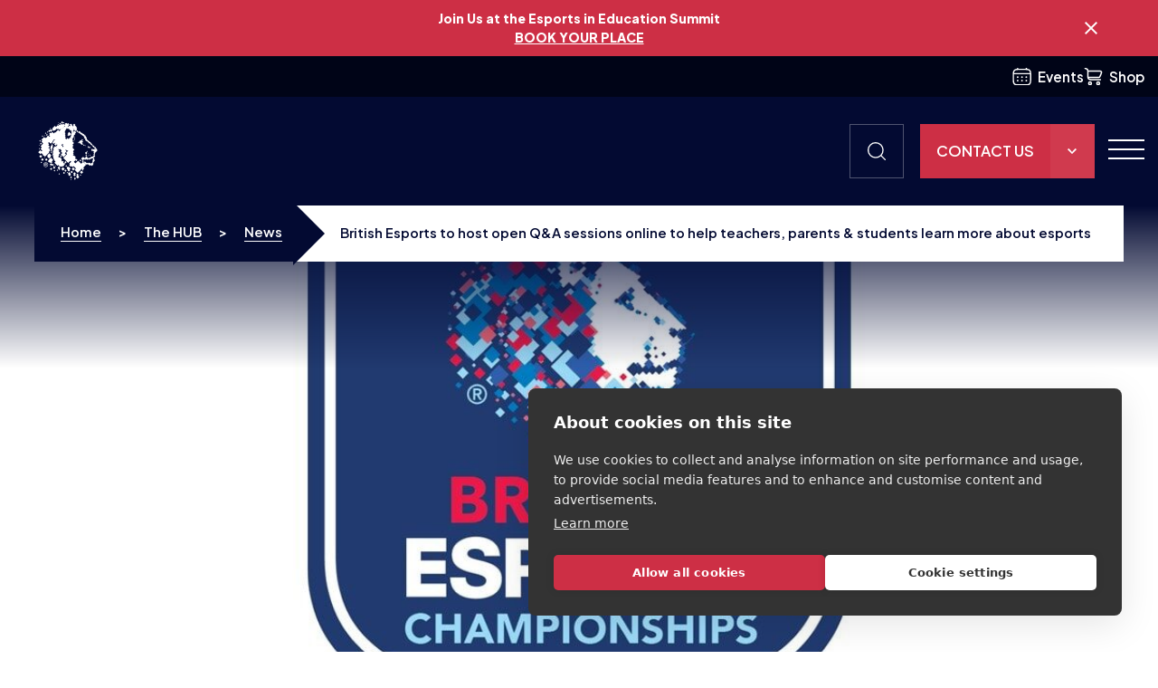

--- FILE ---
content_type: text/html; charset=UTF-8
request_url: https://britishesports.org/the-hub/news/open-qanda-sessions-online-esports-teachers-parents-students/
body_size: 48215
content:
<!DOCTYPE html>
<html lang="en-GB">
<head>
<meta charset="UTF-8">
<script type="text/javascript">
/* <![CDATA[ */
var gform;gform||(document.addEventListener("gform_main_scripts_loaded",function(){gform.scriptsLoaded=!0}),document.addEventListener("gform/theme/scripts_loaded",function(){gform.themeScriptsLoaded=!0}),window.addEventListener("DOMContentLoaded",function(){gform.domLoaded=!0}),gform={domLoaded:!1,scriptsLoaded:!1,themeScriptsLoaded:!1,isFormEditor:()=>"function"==typeof InitializeEditor,callIfLoaded:function(o){return!(!gform.domLoaded||!gform.scriptsLoaded||!gform.themeScriptsLoaded&&!gform.isFormEditor()||(gform.isFormEditor()&&console.warn("The use of gform.initializeOnLoaded() is deprecated in the form editor context and will be removed in Gravity Forms 3.1."),o(),0))},initializeOnLoaded:function(o){gform.callIfLoaded(o)||(document.addEventListener("gform_main_scripts_loaded",()=>{gform.scriptsLoaded=!0,gform.callIfLoaded(o)}),document.addEventListener("gform/theme/scripts_loaded",()=>{gform.themeScriptsLoaded=!0,gform.callIfLoaded(o)}),window.addEventListener("DOMContentLoaded",()=>{gform.domLoaded=!0,gform.callIfLoaded(o)}))},hooks:{action:{},filter:{}},addAction:function(o,r,e,t){gform.addHook("action",o,r,e,t)},addFilter:function(o,r,e,t){gform.addHook("filter",o,r,e,t)},doAction:function(o){gform.doHook("action",o,arguments)},applyFilters:function(o){return gform.doHook("filter",o,arguments)},removeAction:function(o,r){gform.removeHook("action",o,r)},removeFilter:function(o,r,e){gform.removeHook("filter",o,r,e)},addHook:function(o,r,e,t,n){null==gform.hooks[o][r]&&(gform.hooks[o][r]=[]);var d=gform.hooks[o][r];null==n&&(n=r+"_"+d.length),gform.hooks[o][r].push({tag:n,callable:e,priority:t=null==t?10:t})},doHook:function(r,o,e){var t;if(e=Array.prototype.slice.call(e,1),null!=gform.hooks[r][o]&&((o=gform.hooks[r][o]).sort(function(o,r){return o.priority-r.priority}),o.forEach(function(o){"function"!=typeof(t=o.callable)&&(t=window[t]),"action"==r?t.apply(null,e):e[0]=t.apply(null,e)})),"filter"==r)return e[0]},removeHook:function(o,r,t,n){var e;null!=gform.hooks[o][r]&&(e=(e=gform.hooks[o][r]).filter(function(o,r,e){return!!(null!=n&&n!=o.tag||null!=t&&t!=o.priority)}),gform.hooks[o][r]=e)}});
/* ]]> */
</script>

<meta name="viewport" content="width=device-width, initial-scale=1">

<style>
.site-search{-webkit-transition:none;transition:none;opacity:0}html{font-family:sans-serif;-webkit-text-size-adjust:100%;-ms-text-size-adjust:100%}body{margin:0}article,aside,details,figcaption,figure,footer,header,main,menu,nav,section,summary{display:block}audio,canvas,progress,video{display:inline-block;vertical-align:baseline}audio:not([controls]){display:none;height:0}[hidden],template{display:none}a{background-color:transparent}a:active,a:hover{outline:0}abbr[title]{border-bottom:1px dotted}b,strong{font-weight:bold}dfn{font-style:italic}h1{font-size:2em;margin:0.67em 0}mark{background:#ff0;color:#000}small{font-size:80%}sub,sup{font-size:75%;line-height:0;position:relative;vertical-align:baseline}sup{top:-0.5em}sub{bottom:-0.25em}img{border:0}svg:not(:root){overflow:hidden}figure{margin:1em 40px}hr{-webkit-box-sizing:content-box;box-sizing:content-box;height:0}pre{overflow:auto}code,kbd,pre,samp{font-family:monospace, monospace;font-size:1em}button,input,optgroup,select,textarea{color:inherit;font:inherit;margin:0}button{overflow:visible}button,select{text-transform:none}button,html input[type="button"],input[type="reset"],input[type="submit"]{-webkit-appearance:button;cursor:pointer}button[disabled],html input[disabled]{cursor:default}button::-moz-focus-inner,input::-moz-focus-inner{border:0;padding:0}input{line-height:normal}input[type="checkbox"],input[type="radio"]{-webkit-box-sizing:border-box;box-sizing:border-box;padding:0}input[type="number"]::-webkit-inner-spin-button,input[type="number"]::-webkit-outer-spin-button{height:auto}input[type="search"]::-webkit-search-cancel-button,input[type="search"]::-webkit-search-decoration{-webkit-appearance:none}fieldset{border:1px solid #c0c0c0;margin:0 2px;padding:0.35em 0.625em 0.75em}legend{border:0;padding:0}textarea{overflow:auto}optgroup{font-weight:bold}table{border-collapse:collapse;border-spacing:0}td,th{padding:0}.m-top--1{margin-top:1.25rem}.m-bottom--1{margin-bottom:1.25rem}.pad-top--1{padding-top:1.25rem}.pad-bottom--1{padding-bottom:1.25rem}.m-top--2{margin-top:calc(1.375rem + .97826vw)}@media (min-width: 1840px){.m-top--2{margin-top:2.5rem}}.m-bottom--2{margin-bottom:calc(1.375rem + .97826vw)}@media (min-width: 1840px){.m-bottom--2{margin-bottom:2.5rem}}.pad-top--2{padding-top:calc(1.375rem + .97826vw)}@media (min-width: 1840px){.pad-top--2{padding-top:2.5rem}}.pad-bottom--2{padding-bottom:calc(1.375rem + .97826vw)}@media (min-width: 1840px){.pad-bottom--2{padding-bottom:2.5rem}}.m-top--3{margin-top:calc(1.5rem + 1.95652vw)}@media (min-width: 1840px){.m-top--3{margin-top:3.75rem}}.m-bottom--3{margin-bottom:calc(1.5rem + 1.95652vw)}@media (min-width: 1840px){.m-bottom--3{margin-bottom:3.75rem}}.pad-top--3{padding-top:calc(1.5rem + 1.95652vw)}@media (min-width: 1840px){.pad-top--3{padding-top:3.75rem}}.pad-bottom--3{padding-bottom:calc(1.5rem + 1.95652vw)}@media (min-width: 1840px){.pad-bottom--3{padding-bottom:3.75rem}}.m-top--4{margin-top:calc(1.625rem + 2.93478vw)}@media (min-width: 1840px){.m-top--4{margin-top:5rem}}.m-bottom--4{margin-bottom:calc(1.625rem + 2.93478vw)}@media (min-width: 1840px){.m-bottom--4{margin-bottom:5rem}}.pad-top--4{padding-top:calc(1.625rem + 2.93478vw)}@media (min-width: 1840px){.pad-top--4{padding-top:5rem}}.pad-bottom--4{padding-bottom:calc(1.625rem + 2.93478vw)}@media (min-width: 1840px){.pad-bottom--4{padding-bottom:5rem}}.m-top--5{margin-top:calc(1.75rem + 3.91304vw)}@media (min-width: 1840px){.m-top--5{margin-top:6.25rem}}.m-bottom--5{margin-bottom:calc(1.75rem + 3.91304vw)}@media (min-width: 1840px){.m-bottom--5{margin-bottom:6.25rem}}.pad-top--5{padding-top:calc(1.75rem + 3.91304vw)}@media (min-width: 1840px){.pad-top--5{padding-top:6.25rem}}.pad-bottom--5{padding-bottom:calc(1.75rem + 3.91304vw)}@media (min-width: 1840px){.pad-bottom--5{padding-bottom:6.25rem}}.m-top--6{margin-top:calc(1.875rem + 4.8913vw)}@media (min-width: 1840px){.m-top--6{margin-top:7.5rem}}.m-bottom--6{margin-bottom:calc(1.875rem + 4.8913vw)}@media (min-width: 1840px){.m-bottom--6{margin-bottom:7.5rem}}.pad-top--6{padding-top:calc(1.875rem + 4.8913vw)}@media (min-width: 1840px){.pad-top--6{padding-top:7.5rem}}.pad-bottom--6{padding-bottom:calc(1.875rem + 4.8913vw)}@media (min-width: 1840px){.pad-bottom--6{padding-bottom:7.5rem}}.bg--primary{background-color:#030a32;--bg-color: #030a32}.bg--secondary{background-color:#cd2f45;--bg-color: #cd2f45}.bg--grey{background-color:#f4f4f4;--bg-color: #f4f4f4}.bg--white{background-color:#fff;--bg-color: #fff}.bg--gradient-diagonal{background-image:linear-gradient(230deg, #030a32, #3675d9, #cd2f45)}.bg--gradient-diagonal-reverse{background-image:linear-gradient(115deg, #3675d9, #030a32, #cd2f45)}.bg--top{position:relative;background-color:transparent}.bg--top.bg--gradient-diagonal{background:none}.bg--top.bg--gradient-diagonal:before{background-image:linear-gradient(230deg, #030a32, #3675d9, #cd2f45)}.bg--top.bg--gradient-diagonal-reverse{background:none}.bg--top.bg--gradient-diagonal-reverse:before{background-image:linear-gradient(115deg, #3675d9, #030a32, #cd2f45)}.bg--top:before{width:100%;height:50%;position:absolute;left:0;z-index:1;pointer-events:none;background-color:var(--bg-color);content:'';top:0}.bg--bottom{position:relative;background-color:transparent}.bg--bottom:before{width:100%;height:50%;position:absolute;left:0;z-index:1;pointer-events:none;background-color:var(--bg-color);content:'';bottom:0}.theme--dark{--text-color: #fff;--color-accent: #030a32}.theme--light{--text-color: #030a32;--color-accent: #fff}.text-gradient--light{background:-webkit-gradient(linear, left top, right top, from(#fff), color-stop(#A0B2DD), color-stop(#F1C2C8), to(#fff));background:linear-gradient(to right, #fff, #A0B2DD, #F1C2C8, #fff);background-size:200% auto;-webkit-background-clip:text;-webkit-text-fill-color:transparent;-webkit-animation:shine 16s linear infinite;animation:shine 16s linear infinite}.text-gradient--dark{background:-webkit-gradient(linear, left top, right top, from(#3675d9), color-stop(#cd2f45), to(#3675d9));background:linear-gradient(to right, #3675d9, #cd2f45, #3675d9);background-size:200% auto;-webkit-background-clip:text;-webkit-text-fill-color:transparent;-webkit-animation:shine 16s linear infinite;animation:shine 16s linear infinite}@-webkit-keyframes shine{to{background-position:200% center}}@keyframes shine{to{background-position:200% center}}.color--blue{color:#030a32}.color--white{color:#fff}.color--white-faded{color:#fff;color:rgba(255,255,255,0.3)}.color--dark-gradient p{background:-webkit-gradient(linear, left top, right top, from(#3675d9), color-stop(#cd2f45), to(#3675d9));background:linear-gradient(to right, #3675d9, #cd2f45, #3675d9);background-size:200% auto;-webkit-background-clip:text;-webkit-text-fill-color:transparent;-webkit-animation:shine 16s linear infinite;animation:shine 16s linear infinite}.color--light-gradient p{background:-webkit-gradient(linear, left top, right top, from(#fff), color-stop(#A0B2DD), color-stop(#F1C2C8), to(#fff));background:linear-gradient(to right, #fff, #A0B2DD, #F1C2C8, #fff);background-size:200% auto;-webkit-background-clip:text;-webkit-text-fill-color:transparent;-webkit-animation:shine 16s linear infinite;animation:shine 16s linear infinite}.hamburger{padding:15px 15px;display:inline-block;cursor:pointer;-webkit-transition-property:opacity, -webkit-filter;transition-property:opacity, -webkit-filter;transition-property:opacity, filter;transition-property:opacity, filter, -webkit-filter;-webkit-transition-duration:0.15s;transition-duration:0.15s;-webkit-transition-timing-function:linear;transition-timing-function:linear;font:inherit;color:inherit;text-transform:none;background-color:transparent;border:0;margin:0;overflow:visible}.hamburger:hover{opacity:.7}.hamburger:focus{outline:0}.hamburger.is-active:hover{opacity:.7}.hamburger.is-active .hamburger-inner,.hamburger.is-active .hamburger-inner::before,.hamburger.is-active .hamburger-inner::after{background-color:#fff}.hamburger-box{width:40px;height:22px;display:inline-block;position:relative}.hamburger-inner{display:block;top:50%;margin-top:-1px}.hamburger-inner,.hamburger-inner::before,.hamburger-inner::after{width:40px;height:2px;background-color:#fff;border-radius:0;position:absolute;-webkit-transition-property:-webkit-transform;transition-property:-webkit-transform;transition-property:transform;transition-property:transform, -webkit-transform;-webkit-transition-duration:0.15s;transition-duration:0.15s;-webkit-transition-timing-function:ease;transition-timing-function:ease}.hamburger-inner::before,.hamburger-inner::after{content:"";display:block}.hamburger-inner::before{top:-10px}.hamburger-inner::after{bottom:-10px}.hamburger--squeeze .hamburger-inner{-webkit-transition-duration:0.075s;transition-duration:0.075s;-webkit-transition-timing-function:cubic-bezier(0.55, 0.055, 0.675, 0.19);transition-timing-function:cubic-bezier(0.55, 0.055, 0.675, 0.19)}.hamburger--squeeze .hamburger-inner::before{-webkit-transition:top 0.075s 0.12s ease, opacity 0.075s ease;transition:top 0.075s 0.12s ease, opacity 0.075s ease}.hamburger--squeeze .hamburger-inner::after{-webkit-transition:bottom 0.075s 0.12s ease,-webkit-transform 0.075s cubic-bezier(0.55, 0.055, 0.675, 0.19);transition:bottom 0.075s 0.12s ease,-webkit-transform 0.075s cubic-bezier(0.55, 0.055, 0.675, 0.19);transition:bottom 0.075s 0.12s ease,transform 0.075s cubic-bezier(0.55, 0.055, 0.675, 0.19);transition:bottom 0.075s 0.12s ease,transform 0.075s cubic-bezier(0.55, 0.055, 0.675, 0.19),-webkit-transform 0.075s cubic-bezier(0.55, 0.055, 0.675, 0.19)}.hamburger--squeeze.is-active .hamburger-inner{-webkit-transform:rotate(45deg);transform:rotate(45deg);-webkit-transition-delay:0.12s;transition-delay:0.12s;-webkit-transition-timing-function:cubic-bezier(0.215, 0.61, 0.355, 1);transition-timing-function:cubic-bezier(0.215, 0.61, 0.355, 1)}.hamburger--squeeze.is-active .hamburger-inner::before{top:0;opacity:0;-webkit-transition:top 0.075s ease, opacity 0.075s 0.12s ease;transition:top 0.075s ease, opacity 0.075s 0.12s ease}.hamburger--squeeze.is-active .hamburger-inner::after{bottom:0;-webkit-transform:rotate(-90deg);transform:rotate(-90deg);-webkit-transition:bottom 0.075s ease,-webkit-transform 0.075s 0.12s cubic-bezier(0.215, 0.61, 0.355, 1);transition:bottom 0.075s ease,-webkit-transform 0.075s 0.12s cubic-bezier(0.215, 0.61, 0.355, 1);transition:bottom 0.075s ease,transform 0.075s 0.12s cubic-bezier(0.215, 0.61, 0.355, 1);transition:bottom 0.075s ease,transform 0.075s 0.12s cubic-bezier(0.215, 0.61, 0.355, 1),-webkit-transform 0.075s 0.12s cubic-bezier(0.215, 0.61, 0.355, 1)}.container,.container-fluid,.container-sm,.container-md,.container-lg,.container-xl,.container-xxl{width:100%;padding-right:var(--bs-gutter-x, 15px);padding-left:var(--bs-gutter-x, 15px);margin-right:auto;margin-left:auto}@media (min-width: 576px){.container,.container-sm{max-width:94%}}@media (min-width: 768px){.container,.container-sm,.container-md{max-width:94%}}@media (min-width: 992px){.container,.container-sm,.container-md,.container-lg{max-width:94%}}@media (min-width: 1200px){.container,.container-sm,.container-md,.container-lg,.container-xl{max-width:94%}}@media (min-width: 1720px){.container,.container-sm,.container-md,.container-lg,.container-xl,.container-xlm,.container-xxl{max-width:1720px}}.row{--bs-gutter-x: 30px;--bs-gutter-y: 0;display:-webkit-box;display:-ms-flexbox;display:flex;-ms-flex-wrap:wrap;flex-wrap:wrap;margin-top:calc(var(--bs-gutter-y) * -1);margin-right:calc(var(--bs-gutter-x) * -.5);margin-left:calc(var(--bs-gutter-x) * -.5)}.row>*{-ms-flex-negative:0;flex-shrink:0;width:100%;max-width:100%;padding-right:calc(var(--bs-gutter-x) * .5);padding-left:calc(var(--bs-gutter-x) * .5);margin-top:var(--bs-gutter-y)}.col{-webkit-box-flex:1;-ms-flex:1 0 0%;flex:1 0 0%}.row-cols-auto>*{-webkit-box-flex:0;-ms-flex:0 0 auto;flex:0 0 auto;width:auto}.row-cols-1>*{-webkit-box-flex:0;-ms-flex:0 0 auto;flex:0 0 auto;width:100%}.row-cols-2>*{-webkit-box-flex:0;-ms-flex:0 0 auto;flex:0 0 auto;width:50%}.row-cols-3>*{-webkit-box-flex:0;-ms-flex:0 0 auto;flex:0 0 auto;width:33.33333%}.row-cols-4>*{-webkit-box-flex:0;-ms-flex:0 0 auto;flex:0 0 auto;width:25%}.row-cols-5>*{-webkit-box-flex:0;-ms-flex:0 0 auto;flex:0 0 auto;width:20%}.row-cols-6>*{-webkit-box-flex:0;-ms-flex:0 0 auto;flex:0 0 auto;width:16.66667%}@media (min-width: 576px){.col-sm{-webkit-box-flex:1;-ms-flex:1 0 0%;flex:1 0 0%}.row-cols-sm-auto>*{-webkit-box-flex:0;-ms-flex:0 0 auto;flex:0 0 auto;width:auto}.row-cols-sm-1>*{-webkit-box-flex:0;-ms-flex:0 0 auto;flex:0 0 auto;width:100%}.row-cols-sm-2>*{-webkit-box-flex:0;-ms-flex:0 0 auto;flex:0 0 auto;width:50%}.row-cols-sm-3>*{-webkit-box-flex:0;-ms-flex:0 0 auto;flex:0 0 auto;width:33.33333%}.row-cols-sm-4>*{-webkit-box-flex:0;-ms-flex:0 0 auto;flex:0 0 auto;width:25%}.row-cols-sm-5>*{-webkit-box-flex:0;-ms-flex:0 0 auto;flex:0 0 auto;width:20%}.row-cols-sm-6>*{-webkit-box-flex:0;-ms-flex:0 0 auto;flex:0 0 auto;width:16.66667%}}@media (min-width: 768px){.col-md{-webkit-box-flex:1;-ms-flex:1 0 0%;flex:1 0 0%}.row-cols-md-auto>*{-webkit-box-flex:0;-ms-flex:0 0 auto;flex:0 0 auto;width:auto}.row-cols-md-1>*{-webkit-box-flex:0;-ms-flex:0 0 auto;flex:0 0 auto;width:100%}.row-cols-md-2>*{-webkit-box-flex:0;-ms-flex:0 0 auto;flex:0 0 auto;width:50%}.row-cols-md-3>*{-webkit-box-flex:0;-ms-flex:0 0 auto;flex:0 0 auto;width:33.33333%}.row-cols-md-4>*{-webkit-box-flex:0;-ms-flex:0 0 auto;flex:0 0 auto;width:25%}.row-cols-md-5>*{-webkit-box-flex:0;-ms-flex:0 0 auto;flex:0 0 auto;width:20%}.row-cols-md-6>*{-webkit-box-flex:0;-ms-flex:0 0 auto;flex:0 0 auto;width:16.66667%}}@media (min-width: 992px){.col-lg{-webkit-box-flex:1;-ms-flex:1 0 0%;flex:1 0 0%}.row-cols-lg-auto>*{-webkit-box-flex:0;-ms-flex:0 0 auto;flex:0 0 auto;width:auto}.row-cols-lg-1>*{-webkit-box-flex:0;-ms-flex:0 0 auto;flex:0 0 auto;width:100%}.row-cols-lg-2>*{-webkit-box-flex:0;-ms-flex:0 0 auto;flex:0 0 auto;width:50%}.row-cols-lg-3>*{-webkit-box-flex:0;-ms-flex:0 0 auto;flex:0 0 auto;width:33.33333%}.row-cols-lg-4>*{-webkit-box-flex:0;-ms-flex:0 0 auto;flex:0 0 auto;width:25%}.row-cols-lg-5>*{-webkit-box-flex:0;-ms-flex:0 0 auto;flex:0 0 auto;width:20%}.row-cols-lg-6>*{-webkit-box-flex:0;-ms-flex:0 0 auto;flex:0 0 auto;width:16.66667%}}@media (min-width: 1200px){.col-xl{-webkit-box-flex:1;-ms-flex:1 0 0%;flex:1 0 0%}.row-cols-xl-auto>*{-webkit-box-flex:0;-ms-flex:0 0 auto;flex:0 0 auto;width:auto}.row-cols-xl-1>*{-webkit-box-flex:0;-ms-flex:0 0 auto;flex:0 0 auto;width:100%}.row-cols-xl-2>*{-webkit-box-flex:0;-ms-flex:0 0 auto;flex:0 0 auto;width:50%}.row-cols-xl-3>*{-webkit-box-flex:0;-ms-flex:0 0 auto;flex:0 0 auto;width:33.33333%}.row-cols-xl-4>*{-webkit-box-flex:0;-ms-flex:0 0 auto;flex:0 0 auto;width:25%}.row-cols-xl-5>*{-webkit-box-flex:0;-ms-flex:0 0 auto;flex:0 0 auto;width:20%}.row-cols-xl-6>*{-webkit-box-flex:0;-ms-flex:0 0 auto;flex:0 0 auto;width:16.66667%}}@media (min-width: 1400px){.col-xlm{-webkit-box-flex:1;-ms-flex:1 0 0%;flex:1 0 0%}.row-cols-xlm-auto>*{-webkit-box-flex:0;-ms-flex:0 0 auto;flex:0 0 auto;width:auto}.row-cols-xlm-1>*{-webkit-box-flex:0;-ms-flex:0 0 auto;flex:0 0 auto;width:100%}.row-cols-xlm-2>*{-webkit-box-flex:0;-ms-flex:0 0 auto;flex:0 0 auto;width:50%}.row-cols-xlm-3>*{-webkit-box-flex:0;-ms-flex:0 0 auto;flex:0 0 auto;width:33.33333%}.row-cols-xlm-4>*{-webkit-box-flex:0;-ms-flex:0 0 auto;flex:0 0 auto;width:25%}.row-cols-xlm-5>*{-webkit-box-flex:0;-ms-flex:0 0 auto;flex:0 0 auto;width:20%}.row-cols-xlm-6>*{-webkit-box-flex:0;-ms-flex:0 0 auto;flex:0 0 auto;width:16.66667%}}@media (min-width: 1720px){.col-xxl{-webkit-box-flex:1;-ms-flex:1 0 0%;flex:1 0 0%}.row-cols-xxl-auto>*{-webkit-box-flex:0;-ms-flex:0 0 auto;flex:0 0 auto;width:auto}.row-cols-xxl-1>*{-webkit-box-flex:0;-ms-flex:0 0 auto;flex:0 0 auto;width:100%}.row-cols-xxl-2>*{-webkit-box-flex:0;-ms-flex:0 0 auto;flex:0 0 auto;width:50%}.row-cols-xxl-3>*{-webkit-box-flex:0;-ms-flex:0 0 auto;flex:0 0 auto;width:33.33333%}.row-cols-xxl-4>*{-webkit-box-flex:0;-ms-flex:0 0 auto;flex:0 0 auto;width:25%}.row-cols-xxl-5>*{-webkit-box-flex:0;-ms-flex:0 0 auto;flex:0 0 auto;width:20%}.row-cols-xxl-6>*{-webkit-box-flex:0;-ms-flex:0 0 auto;flex:0 0 auto;width:16.66667%}}@media (min-width: 1840px){.col-xxxl{-webkit-box-flex:1;-ms-flex:1 0 0%;flex:1 0 0%}.row-cols-xxxl-auto>*{-webkit-box-flex:0;-ms-flex:0 0 auto;flex:0 0 auto;width:auto}.row-cols-xxxl-1>*{-webkit-box-flex:0;-ms-flex:0 0 auto;flex:0 0 auto;width:100%}.row-cols-xxxl-2>*{-webkit-box-flex:0;-ms-flex:0 0 auto;flex:0 0 auto;width:50%}.row-cols-xxxl-3>*{-webkit-box-flex:0;-ms-flex:0 0 auto;flex:0 0 auto;width:33.33333%}.row-cols-xxxl-4>*{-webkit-box-flex:0;-ms-flex:0 0 auto;flex:0 0 auto;width:25%}.row-cols-xxxl-5>*{-webkit-box-flex:0;-ms-flex:0 0 auto;flex:0 0 auto;width:20%}.row-cols-xxxl-6>*{-webkit-box-flex:0;-ms-flex:0 0 auto;flex:0 0 auto;width:16.66667%}}.col-auto{-webkit-box-flex:0;-ms-flex:0 0 auto;flex:0 0 auto;width:auto}.col-1{-webkit-box-flex:0;-ms-flex:0 0 auto;flex:0 0 auto;width:8.33333%}.col-2{-webkit-box-flex:0;-ms-flex:0 0 auto;flex:0 0 auto;width:16.66667%}.col-3{-webkit-box-flex:0;-ms-flex:0 0 auto;flex:0 0 auto;width:25%}.col-4{-webkit-box-flex:0;-ms-flex:0 0 auto;flex:0 0 auto;width:33.33333%}.col-5{-webkit-box-flex:0;-ms-flex:0 0 auto;flex:0 0 auto;width:41.66667%}.col-6{-webkit-box-flex:0;-ms-flex:0 0 auto;flex:0 0 auto;width:50%}.col-7{-webkit-box-flex:0;-ms-flex:0 0 auto;flex:0 0 auto;width:58.33333%}.col-8{-webkit-box-flex:0;-ms-flex:0 0 auto;flex:0 0 auto;width:66.66667%}.col-9{-webkit-box-flex:0;-ms-flex:0 0 auto;flex:0 0 auto;width:75%}.col-10{-webkit-box-flex:0;-ms-flex:0 0 auto;flex:0 0 auto;width:83.33333%}.col-11{-webkit-box-flex:0;-ms-flex:0 0 auto;flex:0 0 auto;width:91.66667%}.col-12{-webkit-box-flex:0;-ms-flex:0 0 auto;flex:0 0 auto;width:100%}.offset-1{margin-left:8.33333%}.offset-2{margin-left:16.66667%}.offset-3{margin-left:25%}.offset-4{margin-left:33.33333%}.offset-5{margin-left:41.66667%}.offset-6{margin-left:50%}.offset-7{margin-left:58.33333%}.offset-8{margin-left:66.66667%}.offset-9{margin-left:75%}.offset-10{margin-left:83.33333%}.offset-11{margin-left:91.66667%}.g-0,.gx-0{--bs-gutter-x: 0}.g-0,.gy-0{--bs-gutter-y: 0}.g-1,.gx-1{--bs-gutter-x: .25rem}.g-1,.gy-1{--bs-gutter-y: .25rem}.g-2,.gx-2{--bs-gutter-x: .5rem}.g-2,.gy-2{--bs-gutter-y: .5rem}.g-3,.gx-3{--bs-gutter-x: 1rem}.g-3,.gy-3{--bs-gutter-y: 1rem}.g-4,.gx-4{--bs-gutter-x: 1.5rem}.g-4,.gy-4{--bs-gutter-y: 1.5rem}.g-5,.gx-5{--bs-gutter-x: 3rem}.g-5,.gy-5{--bs-gutter-y: 3rem}@media (min-width: 576px){.col-sm-auto{-webkit-box-flex:0;-ms-flex:0 0 auto;flex:0 0 auto;width:auto}.col-sm-1{-webkit-box-flex:0;-ms-flex:0 0 auto;flex:0 0 auto;width:8.33333%}.col-sm-2{-webkit-box-flex:0;-ms-flex:0 0 auto;flex:0 0 auto;width:16.66667%}.col-sm-3{-webkit-box-flex:0;-ms-flex:0 0 auto;flex:0 0 auto;width:25%}.col-sm-4{-webkit-box-flex:0;-ms-flex:0 0 auto;flex:0 0 auto;width:33.33333%}.col-sm-5{-webkit-box-flex:0;-ms-flex:0 0 auto;flex:0 0 auto;width:41.66667%}.col-sm-6{-webkit-box-flex:0;-ms-flex:0 0 auto;flex:0 0 auto;width:50%}.col-sm-7{-webkit-box-flex:0;-ms-flex:0 0 auto;flex:0 0 auto;width:58.33333%}.col-sm-8{-webkit-box-flex:0;-ms-flex:0 0 auto;flex:0 0 auto;width:66.66667%}.col-sm-9{-webkit-box-flex:0;-ms-flex:0 0 auto;flex:0 0 auto;width:75%}.col-sm-10{-webkit-box-flex:0;-ms-flex:0 0 auto;flex:0 0 auto;width:83.33333%}.col-sm-11{-webkit-box-flex:0;-ms-flex:0 0 auto;flex:0 0 auto;width:91.66667%}.col-sm-12{-webkit-box-flex:0;-ms-flex:0 0 auto;flex:0 0 auto;width:100%}.offset-sm-0{margin-left:0}.offset-sm-1{margin-left:8.33333%}.offset-sm-2{margin-left:16.66667%}.offset-sm-3{margin-left:25%}.offset-sm-4{margin-left:33.33333%}.offset-sm-5{margin-left:41.66667%}.offset-sm-6{margin-left:50%}.offset-sm-7{margin-left:58.33333%}.offset-sm-8{margin-left:66.66667%}.offset-sm-9{margin-left:75%}.offset-sm-10{margin-left:83.33333%}.offset-sm-11{margin-left:91.66667%}.g-sm-0,.gx-sm-0{--bs-gutter-x: 0}.g-sm-0,.gy-sm-0{--bs-gutter-y: 0}.g-sm-1,.gx-sm-1{--bs-gutter-x: .25rem}.g-sm-1,.gy-sm-1{--bs-gutter-y: .25rem}.g-sm-2,.gx-sm-2{--bs-gutter-x: .5rem}.g-sm-2,.gy-sm-2{--bs-gutter-y: .5rem}.g-sm-3,.gx-sm-3{--bs-gutter-x: 1rem}.g-sm-3,.gy-sm-3{--bs-gutter-y: 1rem}.g-sm-4,.gx-sm-4{--bs-gutter-x: 1.5rem}.g-sm-4,.gy-sm-4{--bs-gutter-y: 1.5rem}.g-sm-5,.gx-sm-5{--bs-gutter-x: 3rem}.g-sm-5,.gy-sm-5{--bs-gutter-y: 3rem}}@media (min-width: 768px){.col-md-auto{-webkit-box-flex:0;-ms-flex:0 0 auto;flex:0 0 auto;width:auto}.col-md-1{-webkit-box-flex:0;-ms-flex:0 0 auto;flex:0 0 auto;width:8.33333%}.col-md-2{-webkit-box-flex:0;-ms-flex:0 0 auto;flex:0 0 auto;width:16.66667%}.col-md-3{-webkit-box-flex:0;-ms-flex:0 0 auto;flex:0 0 auto;width:25%}.col-md-4{-webkit-box-flex:0;-ms-flex:0 0 auto;flex:0 0 auto;width:33.33333%}.col-md-5{-webkit-box-flex:0;-ms-flex:0 0 auto;flex:0 0 auto;width:41.66667%}.col-md-6{-webkit-box-flex:0;-ms-flex:0 0 auto;flex:0 0 auto;width:50%}.col-md-7{-webkit-box-flex:0;-ms-flex:0 0 auto;flex:0 0 auto;width:58.33333%}.col-md-8{-webkit-box-flex:0;-ms-flex:0 0 auto;flex:0 0 auto;width:66.66667%}.col-md-9{-webkit-box-flex:0;-ms-flex:0 0 auto;flex:0 0 auto;width:75%}.col-md-10{-webkit-box-flex:0;-ms-flex:0 0 auto;flex:0 0 auto;width:83.33333%}.col-md-11{-webkit-box-flex:0;-ms-flex:0 0 auto;flex:0 0 auto;width:91.66667%}.col-md-12{-webkit-box-flex:0;-ms-flex:0 0 auto;flex:0 0 auto;width:100%}.offset-md-0{margin-left:0}.offset-md-1{margin-left:8.33333%}.offset-md-2{margin-left:16.66667%}.offset-md-3{margin-left:25%}.offset-md-4{margin-left:33.33333%}.offset-md-5{margin-left:41.66667%}.offset-md-6{margin-left:50%}.offset-md-7{margin-left:58.33333%}.offset-md-8{margin-left:66.66667%}.offset-md-9{margin-left:75%}.offset-md-10{margin-left:83.33333%}.offset-md-11{margin-left:91.66667%}.g-md-0,.gx-md-0{--bs-gutter-x: 0}.g-md-0,.gy-md-0{--bs-gutter-y: 0}.g-md-1,.gx-md-1{--bs-gutter-x: .25rem}.g-md-1,.gy-md-1{--bs-gutter-y: .25rem}.g-md-2,.gx-md-2{--bs-gutter-x: .5rem}.g-md-2,.gy-md-2{--bs-gutter-y: .5rem}.g-md-3,.gx-md-3{--bs-gutter-x: 1rem}.g-md-3,.gy-md-3{--bs-gutter-y: 1rem}.g-md-4,.gx-md-4{--bs-gutter-x: 1.5rem}.g-md-4,.gy-md-4{--bs-gutter-y: 1.5rem}.g-md-5,.gx-md-5{--bs-gutter-x: 3rem}.g-md-5,.gy-md-5{--bs-gutter-y: 3rem}}@media (min-width: 992px){.col-lg-auto{-webkit-box-flex:0;-ms-flex:0 0 auto;flex:0 0 auto;width:auto}.col-lg-1{-webkit-box-flex:0;-ms-flex:0 0 auto;flex:0 0 auto;width:8.33333%}.col-lg-2{-webkit-box-flex:0;-ms-flex:0 0 auto;flex:0 0 auto;width:16.66667%}.col-lg-3{-webkit-box-flex:0;-ms-flex:0 0 auto;flex:0 0 auto;width:25%}.col-lg-4{-webkit-box-flex:0;-ms-flex:0 0 auto;flex:0 0 auto;width:33.33333%}.col-lg-5{-webkit-box-flex:0;-ms-flex:0 0 auto;flex:0 0 auto;width:41.66667%}.col-lg-6{-webkit-box-flex:0;-ms-flex:0 0 auto;flex:0 0 auto;width:50%}.col-lg-7{-webkit-box-flex:0;-ms-flex:0 0 auto;flex:0 0 auto;width:58.33333%}.col-lg-8{-webkit-box-flex:0;-ms-flex:0 0 auto;flex:0 0 auto;width:66.66667%}.col-lg-9{-webkit-box-flex:0;-ms-flex:0 0 auto;flex:0 0 auto;width:75%}.col-lg-10{-webkit-box-flex:0;-ms-flex:0 0 auto;flex:0 0 auto;width:83.33333%}.col-lg-11{-webkit-box-flex:0;-ms-flex:0 0 auto;flex:0 0 auto;width:91.66667%}.col-lg-12{-webkit-box-flex:0;-ms-flex:0 0 auto;flex:0 0 auto;width:100%}.offset-lg-0{margin-left:0}.offset-lg-1{margin-left:8.33333%}.offset-lg-2{margin-left:16.66667%}.offset-lg-3{margin-left:25%}.offset-lg-4{margin-left:33.33333%}.offset-lg-5{margin-left:41.66667%}.offset-lg-6{margin-left:50%}.offset-lg-7{margin-left:58.33333%}.offset-lg-8{margin-left:66.66667%}.offset-lg-9{margin-left:75%}.offset-lg-10{margin-left:83.33333%}.offset-lg-11{margin-left:91.66667%}.g-lg-0,.gx-lg-0{--bs-gutter-x: 0}.g-lg-0,.gy-lg-0{--bs-gutter-y: 0}.g-lg-1,.gx-lg-1{--bs-gutter-x: .25rem}.g-lg-1,.gy-lg-1{--bs-gutter-y: .25rem}.g-lg-2,.gx-lg-2{--bs-gutter-x: .5rem}.g-lg-2,.gy-lg-2{--bs-gutter-y: .5rem}.g-lg-3,.gx-lg-3{--bs-gutter-x: 1rem}.g-lg-3,.gy-lg-3{--bs-gutter-y: 1rem}.g-lg-4,.gx-lg-4{--bs-gutter-x: 1.5rem}.g-lg-4,.gy-lg-4{--bs-gutter-y: 1.5rem}.g-lg-5,.gx-lg-5{--bs-gutter-x: 3rem}.g-lg-5,.gy-lg-5{--bs-gutter-y: 3rem}}@media (min-width: 1200px){.col-xl-auto{-webkit-box-flex:0;-ms-flex:0 0 auto;flex:0 0 auto;width:auto}.col-xl-1{-webkit-box-flex:0;-ms-flex:0 0 auto;flex:0 0 auto;width:8.33333%}.col-xl-2{-webkit-box-flex:0;-ms-flex:0 0 auto;flex:0 0 auto;width:16.66667%}.col-xl-3{-webkit-box-flex:0;-ms-flex:0 0 auto;flex:0 0 auto;width:25%}.col-xl-4{-webkit-box-flex:0;-ms-flex:0 0 auto;flex:0 0 auto;width:33.33333%}.col-xl-5{-webkit-box-flex:0;-ms-flex:0 0 auto;flex:0 0 auto;width:41.66667%}.col-xl-6{-webkit-box-flex:0;-ms-flex:0 0 auto;flex:0 0 auto;width:50%}.col-xl-7{-webkit-box-flex:0;-ms-flex:0 0 auto;flex:0 0 auto;width:58.33333%}.col-xl-8{-webkit-box-flex:0;-ms-flex:0 0 auto;flex:0 0 auto;width:66.66667%}.col-xl-9{-webkit-box-flex:0;-ms-flex:0 0 auto;flex:0 0 auto;width:75%}.col-xl-10{-webkit-box-flex:0;-ms-flex:0 0 auto;flex:0 0 auto;width:83.33333%}.col-xl-11{-webkit-box-flex:0;-ms-flex:0 0 auto;flex:0 0 auto;width:91.66667%}.col-xl-12{-webkit-box-flex:0;-ms-flex:0 0 auto;flex:0 0 auto;width:100%}.offset-xl-0{margin-left:0}.offset-xl-1{margin-left:8.33333%}.offset-xl-2{margin-left:16.66667%}.offset-xl-3{margin-left:25%}.offset-xl-4{margin-left:33.33333%}.offset-xl-5{margin-left:41.66667%}.offset-xl-6{margin-left:50%}.offset-xl-7{margin-left:58.33333%}.offset-xl-8{margin-left:66.66667%}.offset-xl-9{margin-left:75%}.offset-xl-10{margin-left:83.33333%}.offset-xl-11{margin-left:91.66667%}.g-xl-0,.gx-xl-0{--bs-gutter-x: 0}.g-xl-0,.gy-xl-0{--bs-gutter-y: 0}.g-xl-1,.gx-xl-1{--bs-gutter-x: .25rem}.g-xl-1,.gy-xl-1{--bs-gutter-y: .25rem}.g-xl-2,.gx-xl-2{--bs-gutter-x: .5rem}.g-xl-2,.gy-xl-2{--bs-gutter-y: .5rem}.g-xl-3,.gx-xl-3{--bs-gutter-x: 1rem}.g-xl-3,.gy-xl-3{--bs-gutter-y: 1rem}.g-xl-4,.gx-xl-4{--bs-gutter-x: 1.5rem}.g-xl-4,.gy-xl-4{--bs-gutter-y: 1.5rem}.g-xl-5,.gx-xl-5{--bs-gutter-x: 3rem}.g-xl-5,.gy-xl-5{--bs-gutter-y: 3rem}}@media (min-width: 1400px){.col-xlm-auto{-webkit-box-flex:0;-ms-flex:0 0 auto;flex:0 0 auto;width:auto}.col-xlm-1{-webkit-box-flex:0;-ms-flex:0 0 auto;flex:0 0 auto;width:8.33333%}.col-xlm-2{-webkit-box-flex:0;-ms-flex:0 0 auto;flex:0 0 auto;width:16.66667%}.col-xlm-3{-webkit-box-flex:0;-ms-flex:0 0 auto;flex:0 0 auto;width:25%}.col-xlm-4{-webkit-box-flex:0;-ms-flex:0 0 auto;flex:0 0 auto;width:33.33333%}.col-xlm-5{-webkit-box-flex:0;-ms-flex:0 0 auto;flex:0 0 auto;width:41.66667%}.col-xlm-6{-webkit-box-flex:0;-ms-flex:0 0 auto;flex:0 0 auto;width:50%}.col-xlm-7{-webkit-box-flex:0;-ms-flex:0 0 auto;flex:0 0 auto;width:58.33333%}.col-xlm-8{-webkit-box-flex:0;-ms-flex:0 0 auto;flex:0 0 auto;width:66.66667%}.col-xlm-9{-webkit-box-flex:0;-ms-flex:0 0 auto;flex:0 0 auto;width:75%}.col-xlm-10{-webkit-box-flex:0;-ms-flex:0 0 auto;flex:0 0 auto;width:83.33333%}.col-xlm-11{-webkit-box-flex:0;-ms-flex:0 0 auto;flex:0 0 auto;width:91.66667%}.col-xlm-12{-webkit-box-flex:0;-ms-flex:0 0 auto;flex:0 0 auto;width:100%}.offset-xlm-0{margin-left:0}.offset-xlm-1{margin-left:8.33333%}.offset-xlm-2{margin-left:16.66667%}.offset-xlm-3{margin-left:25%}.offset-xlm-4{margin-left:33.33333%}.offset-xlm-5{margin-left:41.66667%}.offset-xlm-6{margin-left:50%}.offset-xlm-7{margin-left:58.33333%}.offset-xlm-8{margin-left:66.66667%}.offset-xlm-9{margin-left:75%}.offset-xlm-10{margin-left:83.33333%}.offset-xlm-11{margin-left:91.66667%}.g-xlm-0,.gx-xlm-0{--bs-gutter-x: 0}.g-xlm-0,.gy-xlm-0{--bs-gutter-y: 0}.g-xlm-1,.gx-xlm-1{--bs-gutter-x: .25rem}.g-xlm-1,.gy-xlm-1{--bs-gutter-y: .25rem}.g-xlm-2,.gx-xlm-2{--bs-gutter-x: .5rem}.g-xlm-2,.gy-xlm-2{--bs-gutter-y: .5rem}.g-xlm-3,.gx-xlm-3{--bs-gutter-x: 1rem}.g-xlm-3,.gy-xlm-3{--bs-gutter-y: 1rem}.g-xlm-4,.gx-xlm-4{--bs-gutter-x: 1.5rem}.g-xlm-4,.gy-xlm-4{--bs-gutter-y: 1.5rem}.g-xlm-5,.gx-xlm-5{--bs-gutter-x: 3rem}.g-xlm-5,.gy-xlm-5{--bs-gutter-y: 3rem}}@media (min-width: 1720px){.col-xxl-auto{-webkit-box-flex:0;-ms-flex:0 0 auto;flex:0 0 auto;width:auto}.col-xxl-1{-webkit-box-flex:0;-ms-flex:0 0 auto;flex:0 0 auto;width:8.33333%}.col-xxl-2{-webkit-box-flex:0;-ms-flex:0 0 auto;flex:0 0 auto;width:16.66667%}.col-xxl-3{-webkit-box-flex:0;-ms-flex:0 0 auto;flex:0 0 auto;width:25%}.col-xxl-4{-webkit-box-flex:0;-ms-flex:0 0 auto;flex:0 0 auto;width:33.33333%}.col-xxl-5{-webkit-box-flex:0;-ms-flex:0 0 auto;flex:0 0 auto;width:41.66667%}.col-xxl-6{-webkit-box-flex:0;-ms-flex:0 0 auto;flex:0 0 auto;width:50%}.col-xxl-7{-webkit-box-flex:0;-ms-flex:0 0 auto;flex:0 0 auto;width:58.33333%}.col-xxl-8{-webkit-box-flex:0;-ms-flex:0 0 auto;flex:0 0 auto;width:66.66667%}.col-xxl-9{-webkit-box-flex:0;-ms-flex:0 0 auto;flex:0 0 auto;width:75%}.col-xxl-10{-webkit-box-flex:0;-ms-flex:0 0 auto;flex:0 0 auto;width:83.33333%}.col-xxl-11{-webkit-box-flex:0;-ms-flex:0 0 auto;flex:0 0 auto;width:91.66667%}.col-xxl-12{-webkit-box-flex:0;-ms-flex:0 0 auto;flex:0 0 auto;width:100%}.offset-xxl-0{margin-left:0}.offset-xxl-1{margin-left:8.33333%}.offset-xxl-2{margin-left:16.66667%}.offset-xxl-3{margin-left:25%}.offset-xxl-4{margin-left:33.33333%}.offset-xxl-5{margin-left:41.66667%}.offset-xxl-6{margin-left:50%}.offset-xxl-7{margin-left:58.33333%}.offset-xxl-8{margin-left:66.66667%}.offset-xxl-9{margin-left:75%}.offset-xxl-10{margin-left:83.33333%}.offset-xxl-11{margin-left:91.66667%}.g-xxl-0,.gx-xxl-0{--bs-gutter-x: 0}.g-xxl-0,.gy-xxl-0{--bs-gutter-y: 0}.g-xxl-1,.gx-xxl-1{--bs-gutter-x: .25rem}.g-xxl-1,.gy-xxl-1{--bs-gutter-y: .25rem}.g-xxl-2,.gx-xxl-2{--bs-gutter-x: .5rem}.g-xxl-2,.gy-xxl-2{--bs-gutter-y: .5rem}.g-xxl-3,.gx-xxl-3{--bs-gutter-x: 1rem}.g-xxl-3,.gy-xxl-3{--bs-gutter-y: 1rem}.g-xxl-4,.gx-xxl-4{--bs-gutter-x: 1.5rem}.g-xxl-4,.gy-xxl-4{--bs-gutter-y: 1.5rem}.g-xxl-5,.gx-xxl-5{--bs-gutter-x: 3rem}.g-xxl-5,.gy-xxl-5{--bs-gutter-y: 3rem}}@media (min-width: 1840px){.col-xxxl-auto{-webkit-box-flex:0;-ms-flex:0 0 auto;flex:0 0 auto;width:auto}.col-xxxl-1{-webkit-box-flex:0;-ms-flex:0 0 auto;flex:0 0 auto;width:8.33333%}.col-xxxl-2{-webkit-box-flex:0;-ms-flex:0 0 auto;flex:0 0 auto;width:16.66667%}.col-xxxl-3{-webkit-box-flex:0;-ms-flex:0 0 auto;flex:0 0 auto;width:25%}.col-xxxl-4{-webkit-box-flex:0;-ms-flex:0 0 auto;flex:0 0 auto;width:33.33333%}.col-xxxl-5{-webkit-box-flex:0;-ms-flex:0 0 auto;flex:0 0 auto;width:41.66667%}.col-xxxl-6{-webkit-box-flex:0;-ms-flex:0 0 auto;flex:0 0 auto;width:50%}.col-xxxl-7{-webkit-box-flex:0;-ms-flex:0 0 auto;flex:0 0 auto;width:58.33333%}.col-xxxl-8{-webkit-box-flex:0;-ms-flex:0 0 auto;flex:0 0 auto;width:66.66667%}.col-xxxl-9{-webkit-box-flex:0;-ms-flex:0 0 auto;flex:0 0 auto;width:75%}.col-xxxl-10{-webkit-box-flex:0;-ms-flex:0 0 auto;flex:0 0 auto;width:83.33333%}.col-xxxl-11{-webkit-box-flex:0;-ms-flex:0 0 auto;flex:0 0 auto;width:91.66667%}.col-xxxl-12{-webkit-box-flex:0;-ms-flex:0 0 auto;flex:0 0 auto;width:100%}.offset-xxxl-0{margin-left:0}.offset-xxxl-1{margin-left:8.33333%}.offset-xxxl-2{margin-left:16.66667%}.offset-xxxl-3{margin-left:25%}.offset-xxxl-4{margin-left:33.33333%}.offset-xxxl-5{margin-left:41.66667%}.offset-xxxl-6{margin-left:50%}.offset-xxxl-7{margin-left:58.33333%}.offset-xxxl-8{margin-left:66.66667%}.offset-xxxl-9{margin-left:75%}.offset-xxxl-10{margin-left:83.33333%}.offset-xxxl-11{margin-left:91.66667%}.g-xxxl-0,.gx-xxxl-0{--bs-gutter-x: 0}.g-xxxl-0,.gy-xxxl-0{--bs-gutter-y: 0}.g-xxxl-1,.gx-xxxl-1{--bs-gutter-x: .25rem}.g-xxxl-1,.gy-xxxl-1{--bs-gutter-y: .25rem}.g-xxxl-2,.gx-xxxl-2{--bs-gutter-x: .5rem}.g-xxxl-2,.gy-xxxl-2{--bs-gutter-y: .5rem}.g-xxxl-3,.gx-xxxl-3{--bs-gutter-x: 1rem}.g-xxxl-3,.gy-xxxl-3{--bs-gutter-y: 1rem}.g-xxxl-4,.gx-xxxl-4{--bs-gutter-x: 1.5rem}.g-xxxl-4,.gy-xxxl-4{--bs-gutter-y: 1.5rem}.g-xxxl-5,.gx-xxxl-5{--bs-gutter-x: 3rem}.g-xxxl-5,.gy-xxxl-5{--bs-gutter-y: 3rem}}body.site-search-is-active .site-header.scrolled{-webkit-transform:translate3d(0, 0, 0);transform:translate3d(0, 0, 0)}.site-header{background-color:#030a32;position:relative;z-index:200}.site-header.scrolled{width:100%;position:fixed;top:0;left:0;-webkit-transform:translate3d(0, -100%, 0);transform:translate3d(0, -100%, 0)}.site-header.animating{-webkit-transition:0.3s -webkit-transform var(--ease);transition:0.3s -webkit-transform var(--ease);transition:0.3s transform var(--ease);transition:0.3s transform var(--ease), 0.3s -webkit-transform var(--ease)}.site-header.up{-webkit-transform:translate3d(0, 0, 0);transform:translate3d(0, 0, 0);-webkit-transition:0.3s -webkit-transform var(--ease);transition:0.3s -webkit-transform var(--ease);transition:0.3s transform var(--ease);transition:0.3s transform var(--ease), 0.3s -webkit-transform var(--ease)}.site-header.no-sticky{-webkit-transform:translate3d(0, -100%, 0);transform:translate3d(0, -100%, 0)}.site-header.fixed{width:100%;-webkit-transition:none !important;transition:none !important;-webkit-transform:none !important;transform:none !important;position:fixed !important;top:0 !important;left:0 !important}.site-header .container{max-width:115.3125rem}.site-header__top{background-color:#000417;padding:.75rem 0;display:none}@media (min-width: 768px){.site-header__top{display:-webkit-box;display:-ms-flexbox;display:flex}}.site-header__top ul{padding-left:0;list-style:none;margin:0;display:-webkit-box;display:-ms-flexbox;display:flex;-webkit-box-align:center;-ms-flex-align:center;align-items:center;-webkit-box-pack:end;-ms-flex-pack:end;justify-content:flex-end;gap:0 1.5625rem}@media (min-width: 992px){.site-header__top ul{gap:0 3.125rem}}.site-header__top ul li.icon--events a{background-image:url("/wp-content/themes/british-esports/assets/icons/events.svg")}.site-header__top ul li.icon--events a:hover{background-image:url("/wp-content/themes/british-esports/assets/icons/events--red.svg")}.site-header__top ul li.icon--shop a{background-image:url("/wp-content/themes/british-esports/assets/icons/shop.svg")}.site-header__top ul li.icon--shop a:hover{background-image:url("/wp-content/themes/british-esports/assets/icons/shop--red.svg")}.site-header__top ul li.icon--coaching a{background-image:url("/wp-content/themes/british-esports/assets/icons/coaching.svg")}.site-header__top ul li.icon--coaching a:hover{background-image:url("/wp-content/themes/british-esports/assets/icons/coaching--red.svg")}.site-header__top ul li.icon--membership a{background-image:url("/wp-content/themes/british-esports/assets/icons/memberships.svg")}.site-header__top ul li.icon--membership a:hover{background-image:url("/wp-content/themes/british-esports/assets/icons/memberships--red.svg")}.site-header__top ul a{color:#fff;font-weight:600;text-decoration:none;font-size:14px;padding-left:1.75rem;background-position:left center;background-repeat:no-repeat;background-size:1.3125rem;text-decoration:none;-webkit-transition:0.3s opacity var(--ease),0.3s background-color var(--ease),0.3s color var(--ease),0.3s border-color var(--ease),0.3s background-image var(--ease),0.3s -webkit-transform var(--ease);transition:0.3s opacity var(--ease),0.3s background-color var(--ease),0.3s color var(--ease),0.3s border-color var(--ease),0.3s background-image var(--ease),0.3s -webkit-transform var(--ease);transition:0.3s opacity var(--ease),0.3s transform var(--ease),0.3s background-color var(--ease),0.3s color var(--ease),0.3s border-color var(--ease),0.3s background-image var(--ease);transition:0.3s opacity var(--ease),0.3s transform var(--ease),0.3s background-color var(--ease),0.3s color var(--ease),0.3s border-color var(--ease),0.3s background-image var(--ease),0.3s -webkit-transform var(--ease)}@media only screen and (min-width: 375px){.site-header__top ul a{font-size:calc( 14px + 2 * (100vw - 375px) / (1840 - 375))}}@media only screen and (min-width: 1840px){.site-header__top ul a{font-size:16px}}.site-header__top ul a:hover{color:#cd2f45}.site-header__main{padding:.625rem 0}@media (min-width: 500px){.site-header__main{padding:calc(1.3125rem + .48913vw) 0}}@media (min-width: 500px) and (min-width: 1840px){.site-header__main{padding:1.875rem 0}}.site-header__logo{display:-webkit-box;display:-ms-flexbox;display:flex;-webkit-box-align:center;-ms-flex-align:center;align-items:center}.site-header .header-logo{display:block}.site-header .header-logo img{max-height:4.0625rem;display:block}.site-header__nav{display:none;margin:0;-webkit-box-align:center;-ms-flex-align:center;align-items:center}@media (min-width: 768px){.site-header__nav .hide-desktop{display:none}}@media (min-width: 1450px){.site-header__nav{display:-webkit-box;display:-ms-flexbox;display:flex}}.site-header__ctas{display:-webkit-box;display:-ms-flexbox;display:flex;-webkit-box-orient:horizontal;-webkit-box-direction:normal;-ms-flex-direction:row;flex-direction:row;-webkit-box-align:center;-ms-flex-align:center;align-items:center;-webkit-box-pack:end;-ms-flex-pack:end;justify-content:flex-end}.site-header__ctas .menu-toggle{position:relative;z-index:10;padding-right:0}@media (min-width: 1450px){.site-header__ctas .menu-toggle{display:none}}.site-header__ctas .header-search-btn{width:2.5rem;height:2.5rem;border:1px solid rgba(255,255,255,0.3);background-color:transparent;margin-right:.25rem;padding:0;-webkit-transition:0.3s background-color var(--ease);transition:0.3s background-color var(--ease);display:block;-webkit-transform:translate3d(0, -2px, 0);transform:translate3d(0, -2px, 0)}@media (min-width: 500px){.site-header__ctas .header-search-btn{margin-right:1.125rem;-webkit-transform:none;transform:none}}@media (min-width: 768px){.site-header__ctas .header-search-btn{width:3.75rem;height:3.75rem}}.site-header__ctas .header-search-btn:hover{background-color:#3675d9}.site-header__ctas .header-search-btn span{width:100%;height:100%;display:block;text-indent:-9999px;background-image:url("/wp-content/themes/british-esports/assets/icons/search-btn.svg");background-position:center;background-repeat:no-repeat;background-size:35%;-webkit-transition:0.3s background-image var(--ease);transition:0.3s background-image var(--ease)}.site-header__ctas .header-search-btn.is-active span{background-image:url("/wp-content/themes/british-esports/assets/icons/close.svg")}.site-header .cta-dropdown{display:none}@media (min-width: 500px){.site-header .cta-dropdown{display:-webkit-box;display:-ms-flexbox;display:flex}}.cta-dropdown{position:relative;background-color:#cd2f45;display:-webkit-box;display:-ms-flexbox;display:flex;-webkit-box-orient:horizontal;-webkit-box-direction:normal;-ms-flex-direction:row;flex-direction:row;z-index:5}.cta-dropdown a{padding:1.125rem;text-transform:uppercase;color:#fff;font-weight:600;line-height:1.5;font-size:14px;text-decoration:none;-webkit-transition:0.3s background-color var(--ease);transition:0.3s background-color var(--ease);-ms-flex-negative:0;flex-shrink:0}@media only screen and (min-width: 375px){.cta-dropdown a{font-size:calc( 14px + 4 * (100vw - 375px) / (1840 - 375))}}@media only screen and (min-width: 1840px){.cta-dropdown a{font-size:18px}}.cta-dropdown a:hover{background-color:#ac1d31}.cta-dropdown button{width:calc(1.5rem + 1.95652vw);border:none;background-color:rgba(255,255,255,0.05);background-image:url("/wp-content/themes/british-esports/assets/icons/chevron-down.svg");background-position:center;background-repeat:no-repeat;background-size:.625rem;-webkit-transition:0.3s background-color var(--ease);transition:0.3s background-color var(--ease)}.cta-dropdown button:hover{background-color:#ac1d31}.cta-dropdown button:hover+.cta-dropdown__options{-webkit-clip-path:inset(0 0 0 0);clip-path:inset(0 0 0 0);pointer-events:all}.cta-dropdown button span{display:none}.cta-dropdown__options{width:100%;position:absolute;top:100%;left:0;background-color:#ac1d31;pointer-events:none;opacity:1;padding:1.25rem 1.125rem;-webkit-transition:0.3s -webkit-clip-path var(--ease);transition:0.3s -webkit-clip-path var(--ease);transition:0.3s clip-path var(--ease);transition:0.3s clip-path var(--ease), 0.3s -webkit-clip-path var(--ease);-webkit-clip-path:inset(0 0 100% 0);clip-path:inset(0 0 100% 0)}.cta-dropdown__options:hover{-webkit-clip-path:inset(0 0 0 0);clip-path:inset(0 0 0 0);pointer-events:all}.cta-dropdown__options ul{padding-left:0;list-style:none;margin:0;margin-bottom:0 !important}.cta-dropdown__options ul a{line-height:2.5;font-size:14px;font-weight:600;padding:0;display:block}@media only screen and (min-width: 375px){.cta-dropdown__options ul a{font-size:calc( 14px + 4 * (100vw - 375px) / (1840 - 375))}}@media only screen and (min-width: 1840px){.cta-dropdown__options ul a{font-size:18px}}.cta-dropdown__options ul a:hover{text-decoration:underline}.main-navigation{display:-webkit-box;display:-ms-flexbox;display:flex;-webkit-box-align:center;-ms-flex-align:center;align-items:center}.main-navigation ul{padding-left:0;list-style:none;width:100%;display:-webkit-box;display:-ms-flexbox;display:flex;-webkit-box-align:center;-ms-flex-align:center;align-items:center;-webkit-box-pack:start;-ms-flex-pack:start;justify-content:flex-start;-ms-flex-wrap:wrap;flex-wrap:wrap;margin:0;padding:.625rem 0;gap:0 1.25rem}.main-navigation ul>li{-webkit-transition:background-color 0.5s ease-in-out;transition:background-color 0.5s ease-in-out}.main-navigation ul>li a{font-size:14px;font-weight:600;color:#fff;display:block}@media only screen and (min-width: 375px){.main-navigation ul>li a{font-size:calc( 14px + 6 * (100vw - 375px) / (1840 - 375))}}@media only screen and (min-width: 1840px){.main-navigation ul>li a{font-size:20px}}.main-navigation ul>li a.active{color:green}.main-navigation ul li{position:relative;display:-webkit-box;display:-ms-flexbox;display:flex;-webkit-box-orient:horizontal;-webkit-box-direction:normal;-ms-flex-direction:row;flex-direction:row;-webkit-box-align:center;-ms-flex-align:center;align-items:center}.main-navigation ul li.menu-item-has-children:after{display:inline-block;content:'';-webkit-transform:rotateZ(45deg);transform:rotateZ(45deg);width:.5rem;height:.5rem;border-bottom:.125rem solid #fff;border-right:.125rem solid #fff;margin-left:.5rem}.main-navigation ul li:hover ul{opacity:1;visibility:visible;-webkit-transform:translateY(0);transform:translateY(0);z-index:99;pointer-events:visible}.main-navigation ul li:hover:after{border-color:#cd2f45}.main-navigation ul li ul{width:15.625rem;-webkit-transition:all .2s ease-out;transition:all .2s ease-out;opacity:0;visibility:hidden;-webkit-transform:translateY(-10px);transform:translateY(-10px);z-index:-9;pointer-events:none;background:#030a32;padding:1.25rem}.main-navigation ul li ul li{width:100%;padding:0}.main-navigation ul li ul li+li{margin-top:1.25rem}.main-navigation ul li ul li a{color:#fff}.main-navigation ul li ul li a:hover{color:#cd2f45}.main-navigation a{display:block;text-decoration:none}.mega-menu.js-hover .mega-menu-wrap{max-height:100vh;overflow-y:scroll}.mega-menu.js-hover .mega-menu-wrap::-webkit-scrollbar-track{-webkit-box-shadow:inset 0 0 6px rgba(0,0,0,0.3);border-radius:8px;background-color:transparent}.mega-menu.js-hover .mega-menu-wrap::-webkit-scrollbar{width:4px;background-color:transparent}.mega-menu.js-hover .mega-menu-wrap::-webkit-scrollbar-thumb{border-radius:10px;-webkit-box-shadow:none;background-color:#3675d9}.mega-menu__featured{padding-top:2.5rem;padding-bottom:2.5rem}.mega-menu__featured-title{color:#fff;font-weight:700;font-size:1.25rem;margin-bottom:1rem}.mega-menu-wrap{position:fixed;left:0;right:0;background-color:#000417;max-height:0;overflow:hidden;z-index:9;top:var(--header-height);-webkit-box-shadow:0px 10px 15px -3px rgba(3,10,50,0.3);box-shadow:0px 10px 15px -3px rgba(3,10,50,0.3);-webkit-transition:all 0.8s ease-out;transition:all 0.8s ease-out}.mega-menu-wrap .btn--underline:hover{color:#fff}.mega-menu-wrap>.container{padding:3.75rem 0}.mega-menu-wrap .row{width:100%;margin:0 auto}.mega-menu-wrap__double-column{width:200% !important}.mega-menu-wrap__double-column>.sub-menu{display:block !important;-webkit-columns:2 !important;-moz-columns:2 !important;columns:2 !important}.mega-menu-wrap__title{font-family:"Plus Jakarta Sans",sans-serif;color:#fff;text-transform:uppercase;font-weight:800 !important;font-size:30px;font-size:calc( 30px + 30 * (100vw - 320px) / (1720 - 320)) !important;position:relative;line-height:1}@media only screen and (min-width: 320px){.mega-menu-wrap__title{font-size:calc( 30px + 30 * (100vw - 320px) / (1720 - 320))}}@media only screen and (min-width: 1720px){.mega-menu-wrap__title{font-size:60px}}.mega-menu-wrap__title:before{width:5rem;height:2.8125rem;display:inline-block;margin-right:1rem;background-image:url("/wp-content/themes/british-esports/assets/icons/arrow-right--white.svg");background-repeat:no-repeat;background-position:right center;background-size:250%;margin-top:1.25rem}@media (min-width: 1700px){.mega-menu-wrap__title:before{content:''}}.mega-menu-wrap__description{color:rgba(255,255,255,0.6);margin-top:1.875rem;line-height:1.8;font-size:1.125rem}@media (min-width: 1700px){.mega-menu-wrap__description{margin-top:2.5rem}}.mega-menu-wrap__mini-description{color:rgba(255,255,255,0.6);margin-top:1.25rem;line-height:1.8;font-size:1.125rem}.mega-menu-wrap__mini-link{font-size:1.125rem !important;font-weight:400 !important;text-transform:none !important;margin-top:1.25rem;display:inline-block !important;width:auto;margin-right:0 !important}.mega-menu-wrap__column{border-right:1px solid rgba(255,255,255,0.3);padding:0 2rem}@media (min-width: 1700px){.mega-menu-wrap__column{padding:0 5rem}}.mega-menu-wrap__column:first-of-type{padding-left:1rem}@media (min-width: 1700px){.mega-menu-wrap__column:first-of-type{padding-left:2.5rem}}.mega-menu-wrap__image{width:100%;aspect-ratio:16/9;background-color:rgba(255,255,255,0.1);margin-top:1.625rem;position:relative;display:block}.mega-menu-wrap .sub-menu{opacity:1;visibility:visible;background-color:transparent}.mega-menu-wrap .e-card{color:#fff}.mega-menu-wrap .e-card__image{width:100%;padding-bottom:56.25%;background-color:rgba(255,255,255,0.2);margin-bottom:1.25rem;display:block;position:relative}.mega-menu-wrap .e-card__heading{font-weight:700;color:#fff;font-size:1rem;-webkit-transition:all 0.2s ease-out;transition:all 0.2s ease-out}.mega-menu-wrap .e-card__heading:hover{color:#cd2f45}.mega-menu-wrap .e-card__excerpt{margin-top:.625rem;font-size:.875rem;line-height:1.5}.mega-menu-wrap .mega-menu-links{-webkit-box-flex:1;-ms-flex-positive:1;flex-grow:1;padding-left:0}.mega-menu-wrap .mega-menu-links>.sub-menu{-webkit-column-count:3;-moz-column-count:3;column-count:3;-webkit-column-gap:0;-moz-column-gap:0;column-gap:0;display:block !important;background-color:transparent;padding:0}.mega-menu-wrap .mega-menu-links>.sub-menu:after{content:'';width:.125rem;height:100%;position:absolute;top:0;right:0;bottom:0;background-color:#000417}.mega-menu-wrap .mega-menu-links>.sub-menu>li{display:grid;grid-template-rows:1fr auto;-webkit-column-break-inside:avoid;page-break-inside:avoid;break-inside:avoid;padding:0 1.875rem 2rem;margin:0;border-right:1px solid rgba(255,255,255,0.3)}@media (min-width: 1700px){.mega-menu-wrap .mega-menu-links>.sub-menu>li{padding:0 3.125rem 4.375rem}}.mega-menu-wrap .mega-menu-links>.sub-menu>li>a{text-transform:uppercase;font-size:20px;-webkit-box-flex:0;-ms-flex:0 0 100%;flex:0 0 100%;font-weight:800;line-height:1}@media only screen and (min-width: 320px){.mega-menu-wrap .mega-menu-links>.sub-menu>li>a{font-size:calc( 20px + 20 * (100vw - 320px) / (1720 - 320))}}@media only screen and (min-width: 1720px){.mega-menu-wrap .mega-menu-links>.sub-menu>li>a{font-size:40px}}.mega-menu-wrap .mega-menu-links>.sub-menu .sub-menu{margin-top:1rem}.mega-menu-wrap .mega-menu-links>.sub-menu .sub-menu li{margin-top:0;display:block}.mega-menu-wrap .mega-menu-links>.sub-menu .sub-menu li a{text-transform:uppercase;font-size:18px;border-top:1px solid rgba(255,255,255,0.3);padding:1.875rem 0;display:block;position:relative}@media only screen and (min-width: 320px){.mega-menu-wrap .mega-menu-links>.sub-menu .sub-menu li a{font-size:calc( 18px + 8 * (100vw - 320px) / (1720 - 320))}}@media only screen and (min-width: 1720px){.mega-menu-wrap .mega-menu-links>.sub-menu .sub-menu li a{font-size:26px}}.mega-menu-wrap .mega-menu-links>.sub-menu .sub-menu li a:after{content:'';width:.5rem;height:.5rem;border-top:2px solid #fff;border-right:2px solid #fff;display:block;-webkit-transform:rotate(45deg);transform:rotate(45deg);position:absolute;top:2.625rem;right:0;-webkit-transition:all 0.3s ease-in-out;transition:all 0.3s ease-in-out}.mega-menu-wrap .mega-menu-links>.sub-menu .sub-menu li a:hover:after{border-top:2px solid #cd2f45;border-right:2px solid #cd2f45}.mega-menu-wrap .mega-menu-links .menu-item-has-children::after{display:none}.mega-menu-wrap .menu-item-has-children{-ms-flex-wrap:wrap;flex-wrap:wrap;-webkit-box-flex:0;-ms-flex:0 0 50%;flex:0 0 50%;margin-top:0}.mega-menu-wrap .sub-menu{position:static;width:100%;-webkit-transform:none;transform:none;padding:0;padding-top:2.5rem;padding-bottom:2.5rem;z-index:9;-ms-flex-wrap:wrap;flex-wrap:wrap}.mega-menu-wrap .sub-menu a{-webkit-transition:all 0.2s ease-out;transition:all 0.2s ease-out}.mega-menu-wrap .sub-menu .sub-menu{padding-top:1.25rem}#primary-menu>li{position:relative}#primary-menu>li:before{content:'';position:absolute;top:100%;left:50%;-webkit-transform:translateX(-50%);transform:translateX(-50%);right:0;height:3.125rem;background-color:transparent;width:18.75rem;display:none}#primary-menu>li:hover:before{display:block}#primary-menu li.mega-menu-wrap__double-column-parent .mega-menu-links>ul.sub-menu{display:-webkit-box !important;display:-ms-flexbox !important;display:flex !important;-webkit-columns:1 !important;-moz-columns:1 !important;columns:1 !important}#primary-menu li.mega-menu-wrap__double-column-parent .mega-menu-links>ul.sub-menu>li:first-child{width:calc(100% / 3) !important;-webkit-box-flex:0 !important;-ms-flex:0 1 auto !important;flex:0 1 auto !important}#primary-menu li.mega-menu-wrap__double-column-parent .mega-menu-links>ul.sub-menu>li:last-child{width:calc(100% / 6) !important;-webkit-box-flex:1 !important;-ms-flex:1 !important;flex:1 !important}html,body{font-size:100%}body{font-family:"Plus Jakarta Sans",sans-serif;-webkit-font-smoothing:antialiased;-moz-osx-font-smoothing:grayscale;letter-spacing:-1px}html.wf-active body{letter-spacing:normal}h1,.h1,h2,.h2,h3,.h3,h4,.h4,h5,.h5,h6,.h6{font-family:"Plus Jakarta Sans",sans-serif;line-height:1;margin:0 0 1rem;text-transform:uppercase;font-weight:800;text-wrap:balance}.heading{text-wrap:balance}h1,.h1{font-size:32px}@media only screen and (min-width: 320px){h1,.h1{font-size:calc( 32px + 68 * (100vw - 320px) / (1720 - 320))}}@media only screen and (min-width: 1720px){h1,.h1{font-size:100px}}h2,.h2{font-size:28px}@media only screen and (min-width: 320px){h2,.h2{font-size:calc( 28px + 28 * (100vw - 320px) / (1720 - 320))}}@media only screen and (min-width: 1720px){h2,.h2{font-size:56px}}h3,.h3{font-size:24px}@media only screen and (min-width: 320px){h3,.h3{font-size:calc( 24px + 16 * (100vw - 320px) / (1720 - 320))}}@media only screen and (min-width: 1720px){h3,.h3{font-size:40px}}h4,.h4{font-size:22px}@media only screen and (min-width: 320px){h4,.h4{font-size:calc( 22px + -4 * (100vw - 320px) / (1720 - 320))}}@media only screen and (min-width: 1720px){h4,.h4{font-size:18px}}h5,.h5{font-size:20px}@media only screen and (min-width: 320px){h5,.h5{font-size:calc( 20px + -2 * (100vw - 320px) / (1720 - 320))}}@media only screen and (min-width: 1720px){h5,.h5{font-size:18px}}h6,.h6{font-size:18px}@media only screen and (min-width: 320px){h6,.h6{font-size:calc( 18px + 0 * (100vw - 320px) / (1720 - 320))}}@media only screen and (min-width: 1720px){h6,.h6{font-size:18px}}p,.p{font-size:16px;margin:0 0 1.5em;line-height:1.5;font-weight:400}@media only screen and (min-width: 320px){p,.p{font-size:calc( 16px + 8 * (100vw - 320px) / (1720 - 320))}}@media only screen and (min-width: 1720px){p,.p{font-size:24px}}p a,.p a{color:#cd2f45}.overline{font-size:10px;letter-spacing:.125rem;text-transform:uppercase}@media only screen and (min-width: 320px){.overline{font-size:calc( 10px + 2 * (100vw - 320px) / (1720 - 320))}}@media only screen and (min-width: 1720px){.overline{font-size:12px}}.btn{font-size:.875rem;font-weight:600}label,.label{font-size:.875rem}.site-content ul,.site-content ol{font-size:16px;margin:0 0 1.5em;line-height:1.5;font-weight:400}@media only screen and (min-width: 320px){.site-content ul,.site-content ol{font-size:calc( 16px + 10 * (100vw - 320px) / (1720 - 320))}}@media only screen and (min-width: 1720px){.site-content ul,.site-content ol{font-size:26px}}.content a{color:#cd2f45}.content ol{list-style-type:none;counter-reset:item;margin:0 0 1.875rem;padding:0}.content ol li{position:relative;counter-increment:item;margin:0 0 1rem;padding-left:2.2rem;min-height:1.6rem}.content ol li:before{position:absolute;left:0;top:-2px;content:counters(item, ".");display:block;width:1.6rem;height:1.6rem;font-size:14;background:#cd2f45;text-align:center;border-radius:50%;line-height:1;color:#fff;font-weight:bold;padding:.3125rem 0}.content ul{list-style-type:none;margin:0 0 1rem;padding:0}.content ul li{position:relative;margin-bottom:1rem;padding-left:1rem}.content ul li:before{position:absolute;top:.375rem;left:0;content:'';display:block;width:0.5rem;height:0.5rem;background:#cd2f45;text-align:center;border-radius:50%}.heading-arrow span{display:-webkit-inline-box;display:-ms-inline-flexbox;display:inline-flex;-webkit-box-orient:vertical;-webkit-box-direction:normal;-ms-flex-direction:column;flex-direction:column;-webkit-box-align:center;-ms-flex-align:center;align-items:center;-webkit-box-pack:center;-ms-flex-pack:center;justify-content:center}.heading-arrow svg{width:12.5rem;height:100%}.theme--dark .heading span{background:-webkit-gradient(linear, left top, right top, from(#fff), color-stop(#A0B2DD), color-stop(#F1C2C8), to(#fff));background:linear-gradient(to right, #fff, #A0B2DD, #F1C2C8, #fff);background-size:200% auto;-webkit-background-clip:text;-webkit-text-fill-color:transparent;-webkit-animation:shine 16s linear infinite;animation:shine 16s linear infinite}.heading span{background:-webkit-gradient(linear, left top, right top, from(#3675d9), color-stop(#cd2f45), to(#3675d9));background:linear-gradient(to right, #3675d9, #cd2f45, #3675d9);background-size:200% auto;-webkit-background-clip:text;-webkit-text-fill-color:transparent;-webkit-animation:shine 16s linear infinite;animation:shine 16s linear infinite}.btn,.button,input[type="submit"],button[type="submit"]{position:relative;display:inline-block;background-color:#030a32;border:2px solid #030a32;padding:1rem 1.25rem;-webkit-transition:0.3s opacity var(--ease),0.3s background-color var(--ease),0.3s color var(--ease),0.3s border-color var(--ease),0.3s -webkit-transform var(--ease);transition:0.3s opacity var(--ease),0.3s background-color var(--ease),0.3s color var(--ease),0.3s border-color var(--ease),0.3s -webkit-transform var(--ease);transition:0.3s opacity var(--ease),0.3s transform var(--ease),0.3s background-color var(--ease),0.3s color var(--ease),0.3s border-color var(--ease);transition:0.3s opacity var(--ease),0.3s transform var(--ease),0.3s background-color var(--ease),0.3s color var(--ease),0.3s border-color var(--ease),0.3s -webkit-transform var(--ease);cursor:pointer;outline:0;text-decoration:none;margin-right:1rem;color:#fff;font-weight:600;text-transform:uppercase;font-size:14px}@media only screen and (min-width: 375px){.btn,.button,input[type="submit"],button[type="submit"]{font-size:calc( 14px + 4 * (100vw - 375px) / (1840 - 375))}}@media only screen and (min-width: 1840px){.btn,.button,input[type="submit"],button[type="submit"]{font-size:18px}}.btn:hover,.btn:focus,.button:hover,.button:focus,input[type="submit"]:hover,input[type="submit"]:focus,button[type="submit"]:hover,button[type="submit"]:focus{background-color:#cd2f45;border:2px solid #cd2f45}.btn span,.button span,input[type="submit"] span,button[type="submit"] span{font-weight:700}.btn--solid.btn--primary,.button--solid.btn--primary{background-color:#030a32;border:2px solid #030a32;color:#fff}.btn--solid.btn--primary:hover,.btn--solid.btn--primary:focus,.button--solid.btn--primary:hover,.button--solid.btn--primary:focus{background-color:#405bf4;border:2px solid #405bf4}.btn--solid.btn--primary-light,.button--solid.btn--primary-light{background-color:#3675d9;border:2px solid #3675d9;color:#fff}.btn--solid.btn--primary-light:hover,.btn--solid.btn--primary-light:focus,.button--solid.btn--primary-light:hover,.button--solid.btn--primary-light:focus{background-color:#cd2f45;border:2px solid #cd2f45}.btn--solid.btn--secondary,.button--solid.btn--secondary{background-color:#cd2f45;border:2px solid #cd2f45;color:#fff}.btn--solid.btn--secondary:hover,.btn--solid.btn--secondary:focus,.button--solid.btn--secondary:hover,.button--solid.btn--secondary:focus{background-color:#d85769;border:2px solid #d85769;color:#fff}.btn--solid.btn--secondary:focus,.button--solid.btn--secondary:focus{outline:1px solid #030a32}.btn--solid.btn--secondary:disabled,.button--solid.btn--secondary:disabled{background-color:#ededed}.btn--solid.btn--white,.button--solid.btn--white{background-color:#fff;border:2px solid #fff;color:#030a32}.btn--solid.btn--white:hover,.btn--solid.btn--white:focus,.button--solid.btn--white:hover,.button--solid.btn--white:focus{color:#cd2f45}.btn--solid.btn--white:focus,.button--solid.btn--white:focus{outline:1px solid #cd2f45}.btn--solid.btn--white:disabled,.button--solid.btn--white:disabled{background-color:#ededed}.btn--text,.button--text{background:none;border:2px solid transparent}.btn--text:hover,.button--text:hover{border:0;background:none;border:2px solid transparent}.btn--text.btn--primary,.button--text.btn--primary{--color-accent: #cd2f45;color:var(--text-color);font-size:16px;font-weight:600;text-decoration:none}@media only screen and (min-width: 375px){.btn--text.btn--primary,.button--text.btn--primary{font-size:calc( 16px + 8 * (100vw - 375px) / (1840 - 375))}}@media only screen and (min-width: 1840px){.btn--text.btn--primary,.button--text.btn--primary{font-size:24px}}.btn--text.btn--primary:hover,.button--text.btn--primary:hover{color:var(--color-accent)}.btn--underline,.button--underline{line-height:2;color:var(--text-color);background-color:transparent;border:none;padding:0 0 .5rem;text-decoration:none;background-image:-webkit-gradient(linear, left top, left bottom, from(var(--color-accent)), to(var(--color-accent)));background-image:linear-gradient(var(--color-accent), var(--color-accent));background-position:left bottom;background-repeat:no-repeat;background-size:100% 2px;-webkit-transition:0.3s background-size var(--ease);transition:0.3s background-size var(--ease);font-weight:400;display:inline;text-transform:none}.btn--underline:hover,.button--underline:hover{background-size:0% 2px;background-color:transparent;border:none;color:var(--text-color)}.btn--underline.btn--primary,.button--underline.btn--primary{--color-accent: #030a32}.btn--underline.btn--secondary,.button--underline.btn--secondary{--color-accent: #cd2f45}.btn--underline.btn--white,.button--underline.btn--white{--color-accent: #fff}.btn--hollow.btn--primary,.button--hollow.btn--primary{background-color:transparent;border:2px solid rgba(0,0,0,0.2);color:#030a32}.btn--hollow.btn--primary:hover,.btn--hollow.btn--primary:focus,.button--hollow.btn--primary:hover,.button--hollow.btn--primary:focus{background-color:#030a32;border-color:#030a32;color:#fff}.btn--hollow.btn--secondary,.button--hollow.btn--secondary{background-color:transparent;border:2px solid rgba(0,0,0,0.2);color:#cd2f45}.btn--hollow.btn--secondary:hover,.btn--hollow.btn--secondary:focus,.button--hollow.btn--secondary:hover,.button--hollow.btn--secondary:focus{background-color:#cd2f45;border-color:#cd2f45;color:#fff}.btn--hollow.btn--white,.button--hollow.btn--white{background-color:transparent;border:1px solid #fff;color:#fff}.btn--hollow.btn--white:hover,.btn--hollow.btn--white:focus,.button--hollow.btn--white:hover,.button--hollow.btn--white:focus{background-color:#cd2f45;border-color:#cd2f45;color:#fff}.site-content>h1,.site-content>h2,.site-content>h3,.site-content>h4,.site-content>h5,.site-content>h6,.site-content>p,.site-content>ul,.site-content>ol,.site-content>blockquote,.site-content>.block-cookie-table{width:calc(100% - 30px);max-width:75rem;margin-left:auto;margin-right:auto}.site-content>h1:first-child,.site-content>h2:first-child,.site-content>h3:first-child,.site-content>h4:first-child,.site-content>h5:first-child,.site-content>h6:first-child,.site-content>p:first-child,.site-content>ul:first-child,.site-content>ol:first-child,.site-content>blockquote:first-child,.site-content>.block-cookie-table:first-child{margin-top:calc(2.125rem + 6.84783vw)}@media (min-width: 1840px){.site-content>h1:first-child,.site-content>h2:first-child,.site-content>h3:first-child,.site-content>h4:first-child,.site-content>h5:first-child,.site-content>h6:first-child,.site-content>p:first-child,.site-content>ul:first-child,.site-content>ol:first-child,.site-content>blockquote:first-child,.site-content>.block-cookie-table:first-child{margin-top:10rem}}.site-content>h1:last-child,.site-content>h2:last-child,.site-content>h3:last-child,.site-content>h4:last-child,.site-content>h5:last-child,.site-content>h6:last-child,.site-content>p:last-child,.site-content>ul:last-child,.site-content>ol:last-child,.site-content>blockquote:last-child,.site-content>.block-cookie-table:last-child{margin-bottom:calc(1.875rem + 4.8913vw)}@media (min-width: 1840px){.site-content>h1:last-child,.site-content>h2:last-child,.site-content>h3:last-child,.site-content>h4:last-child,.site-content>h5:last-child,.site-content>h6:last-child,.site-content>p:last-child,.site-content>ul:last-child,.site-content>ol:last-child,.site-content>blockquote:last-child,.site-content>.block-cookie-table:last-child{margin-bottom:7.5rem}}.site-content>h1,.site-content>.h1{font-size:24px}@media only screen and (min-width: 320px){.site-content>h1,.site-content>.h1{font-size:calc( 24px + 38 * (100vw - 320px) / (1720 - 320))}}@media only screen and (min-width: 1720px){.site-content>h1,.site-content>.h1{font-size:62px}}.site-content>h2,.site-content>.h2{font-size:24px}@media only screen and (min-width: 320px){.site-content>h2,.site-content>.h2{font-size:calc( 24px + 24 * (100vw - 320px) / (1720 - 320))}}@media only screen and (min-width: 1720px){.site-content>h2,.site-content>.h2{font-size:48px}}.site-content>h3,.site-content>.h3{font-size:22px}@media only screen and (min-width: 320px){.site-content>h3,.site-content>.h3{font-size:calc( 22px + 14 * (100vw - 320px) / (1720 - 320))}}@media only screen and (min-width: 1720px){.site-content>h3,.site-content>.h3{font-size:36px}}.site-content>h4,.site-content>.h4{font-size:20px}@media only screen and (min-width: 320px){.site-content>h4,.site-content>.h4{font-size:calc( 20px + 8 * (100vw - 320px) / (1720 - 320))}}@media only screen and (min-width: 1720px){.site-content>h4,.site-content>.h4{font-size:28px}}.site-content>h5,.site-content>.h5{font-size:18px}@media only screen and (min-width: 320px){.site-content>h5,.site-content>.h5{font-size:calc( 18px + 8 * (100vw - 320px) / (1720 - 320))}}@media only screen and (min-width: 1720px){.site-content>h5,.site-content>.h5{font-size:26px}}.site-content>h6,.site-content>.h6{font-size:18px}@media only screen and (min-width: 320px){.site-content>h6,.site-content>.h6{font-size:calc( 18px + 6 * (100vw - 320px) / (1720 - 320))}}@media only screen and (min-width: 1720px){.site-content>h6,.site-content>.h6{font-size:24px}}.site-content>p,.site-content>.p{font-size:16px}@media only screen and (min-width: 320px){.site-content>p,.site-content>.p{font-size:calc( 16px + 4 * (100vw - 320px) / (1720 - 320))}}@media only screen and (min-width: 1720px){.site-content>p,.site-content>.p{font-size:20px}}.site-content a:hover{text-decoration:none}
</style>

<link rel="dns-prefetch" href="https://www.googletagmanager.com" />
<link rel="preconnect" href="https://fonts.googleapis.com" />

<link rel="preconnect" href="https://ajax.googleapis.com" />
	

<noscript>
	<style type="text/css">
		[data-aos] {
			opacity: 1 !important;
			transform: initial !important;
		}
	</style>
</noscript>

<script data-minify="1" src="https://britishesports.org/wp-content/cache/min/1/c2/b8ed0c73.js?ver=1765282462" data-rocket-defer defer></script>
<script type="text/javascript">
document.addEventListener("DOMContentLoaded", function(event) {
	var cpm = {  };
	window.cookiehub.load(cpm);
});
</script><script>window.cookiehub_wordpress = {};</script><meta name='robots' content='index, follow, max-image-preview:large, max-snippet:-1, max-video-preview:-1' />
	<style>img:is([sizes="auto" i], [sizes^="auto," i]) { contain-intrinsic-size: 3000px 1500px }</style>
	
	<!-- This site is optimized with the Yoast SEO Premium plugin v26.5 (Yoast SEO v26.5) - https://yoast.com/wordpress/plugins/seo/ -->
	<title>British Esports to host open Q&amp;A sessions online to help teachers, parents &amp; students learn more about esports | British Esports Federation</title>
	<meta name="description" content="Every Monday throughout September, the British Esports Association will be hosting open sessions for teachers, parents, students and anyone else who is" />
	<link rel="canonical" href="https://britishesports.org/the-hub/news/open-qanda-sessions-online-esports-teachers-parents-students/" />
	<meta property="og:locale" content="en_GB" />
	<meta property="og:type" content="article" />
	<meta property="og:title" content="British Esports to host open Q&amp;A sessions online to help teachers, parents &amp; students learn more about esports" />
	<meta property="og:description" content="Every Monday throughout September, the British Esports Association will be hosting open sessions for teachers, parents, students and anyone else who is" />
	<meta property="og:url" content="https://britishesports.org/the-hub/news/open-qanda-sessions-online-esports-teachers-parents-students/" />
	<meta property="og:site_name" content="British Esports Federation" />
	<meta property="article:publisher" content="https://www.facebook.com/BritisheSportsAssociation" />
	<meta property="article:published_time" content="2020-08-12T10:49:42+00:00" />
	<meta property="article:modified_time" content="2022-03-24T15:38:15+00:00" />
	<meta property="og:image" content="https://britishesports.org/wp-content/uploads/MAIN-BLUE-British-Esport-Championship-logo_Final-for-site-1200x800-1.jpg" />
	<meta property="og:image:width" content="1200" />
	<meta property="og:image:height" content="801" />
	<meta property="og:image:type" content="image/jpeg" />
	<meta name="author" content="Dominic Sacco" />
	<meta name="twitter:card" content="summary_large_image" />
	<meta name="twitter:creator" content="@british_esports" />
	<meta name="twitter:site" content="@british_esports" />
	<meta name="twitter:label1" content="Written by" />
	<meta name="twitter:data1" content="Dominic Sacco" />
	<meta name="twitter:label2" content="Estimated reading time" />
	<meta name="twitter:data2" content="2 minutes" />
	<script type="application/ld+json" class="yoast-schema-graph">{"@context":"https://schema.org","@graph":[{"@type":"Article","@id":"https://britishesports.org/the-hub/news/open-qanda-sessions-online-esports-teachers-parents-students/#article","isPartOf":{"@id":"https://britishesports.org/the-hub/news/open-qanda-sessions-online-esports-teachers-parents-students/"},"author":{"name":"Dominic Sacco","@id":"https://britishesports.org/#/schema/person/fe42d0d55b032a5584386e189b47f00b"},"headline":"British Esports to host open Q&#038;A sessions online to help teachers, parents &#038; students learn more about esports","datePublished":"2020-08-12T10:49:42+00:00","dateModified":"2022-03-24T15:38:15+00:00","mainEntityOfPage":{"@id":"https://britishesports.org/the-hub/news/open-qanda-sessions-online-esports-teachers-parents-students/"},"wordCount":344,"publisher":{"@id":"https://britishesports.org/#organization"},"image":{"@id":"https://britishesports.org/the-hub/news/open-qanda-sessions-online-esports-teachers-parents-students/#primaryimage"},"thumbnailUrl":"https://britishesports.org/wp-content/uploads/MAIN-BLUE-British-Esport-Championship-logo_Final-for-site-1200x800-1.jpg","keywords":["answer","british","championships","college","esports","info","live","online","open","parent","q&amp;a","question","school","session","student","teacher","webinar","zoom"],"articleSection":["News","Student Champs"],"inLanguage":"en-GB"},{"@type":"WebPage","@id":"https://britishesports.org/the-hub/news/open-qanda-sessions-online-esports-teachers-parents-students/","url":"https://britishesports.org/the-hub/news/open-qanda-sessions-online-esports-teachers-parents-students/","name":"British Esports to host open Q&A sessions online to help teachers, parents & students learn more about esports | British Esports Federation","isPartOf":{"@id":"https://britishesports.org/#website"},"primaryImageOfPage":{"@id":"https://britishesports.org/the-hub/news/open-qanda-sessions-online-esports-teachers-parents-students/#primaryimage"},"image":{"@id":"https://britishesports.org/the-hub/news/open-qanda-sessions-online-esports-teachers-parents-students/#primaryimage"},"thumbnailUrl":"https://britishesports.org/wp-content/uploads/MAIN-BLUE-British-Esport-Championship-logo_Final-for-site-1200x800-1.jpg","datePublished":"2020-08-12T10:49:42+00:00","dateModified":"2022-03-24T15:38:15+00:00","description":"Every Monday throughout September, the British Esports Association will be hosting open sessions for teachers, parents, students and anyone else who is","breadcrumb":{"@id":"https://britishesports.org/the-hub/news/open-qanda-sessions-online-esports-teachers-parents-students/#breadcrumb"},"inLanguage":"en-GB","potentialAction":[{"@type":"ReadAction","target":["https://britishesports.org/the-hub/news/open-qanda-sessions-online-esports-teachers-parents-students/"]}]},{"@type":"ImageObject","inLanguage":"en-GB","@id":"https://britishesports.org/the-hub/news/open-qanda-sessions-online-esports-teachers-parents-students/#primaryimage","url":"https://britishesports.org/wp-content/uploads/MAIN-BLUE-British-Esport-Championship-logo_Final-for-site-1200x800-1.jpg","contentUrl":"https://britishesports.org/wp-content/uploads/MAIN-BLUE-British-Esport-Championship-logo_Final-for-site-1200x800-1.jpg","width":1200,"height":801},{"@type":"BreadcrumbList","@id":"https://britishesports.org/the-hub/news/open-qanda-sessions-online-esports-teachers-parents-students/#breadcrumb","itemListElement":[{"@type":"ListItem","position":1,"name":"Home","item":"https://britishesports.org/"},{"@type":"ListItem","position":2,"name":"The HUB","item":"https://britishesports.org/the-hub/"},{"@type":"ListItem","position":3,"name":"News","item":"https://britishesports.org/the-hub/news/"},{"@type":"ListItem","position":4,"name":"British Esports to host open Q&#038;A sessions online to help teachers, parents &#038; students learn more about esports"}]},{"@type":"WebSite","@id":"https://britishesports.org/#website","url":"https://britishesports.org/","name":"British Esports Federation","description":"A not-for-profit national body established to promote esports in the UK","publisher":{"@id":"https://britishesports.org/#organization"},"potentialAction":[{"@type":"SearchAction","target":{"@type":"EntryPoint","urlTemplate":"https://britishesports.org/?s={search_term_string}"},"query-input":{"@type":"PropertyValueSpecification","valueRequired":true,"valueName":"search_term_string"}}],"inLanguage":"en-GB"},{"@type":"Organization","@id":"https://britishesports.org/#organization","name":"British Esports Federation","url":"https://britishesports.org/","logo":{"@type":"ImageObject","inLanguage":"en-GB","@id":"https://britishesports.org/#/schema/logo/image/","url":"https://britishesports.org/wp-content/uploads/2021/06/cropped-British20Esports20Logo_Positive.png","contentUrl":"https://britishesports.org/wp-content/uploads/2021/06/cropped-British20Esports20Logo_Positive.png","width":2668,"height":3071,"caption":"British Esports Federation"},"image":{"@id":"https://britishesports.org/#/schema/logo/image/"},"sameAs":["https://www.facebook.com/BritisheSportsAssociation","https://x.com/british_esports","https://www.instagram.com/british_esports/","https://www.linkedin.com/company/british-esports-association","https://www.youtube.com/channel/UCUQ6cNC5OqvJor8Kxww0FQw","https://www.tiktok.com/@britishesports","https://www.twitch.tv/britishesports/"]},{"@type":"Person","@id":"https://britishesports.org/#/schema/person/fe42d0d55b032a5584386e189b47f00b","name":"Dominic Sacco","image":{"@type":"ImageObject","inLanguage":"en-GB","@id":"https://britishesports.org/#/schema/person/image/","url":"https://secure.gravatar.com/avatar/6788496948f2d71b6c39de9c0045191ee17c87fbe7481dc3806b8cf2a63a05a5?s=96&d=mm&r=g","contentUrl":"https://secure.gravatar.com/avatar/6788496948f2d71b6c39de9c0045191ee17c87fbe7481dc3806b8cf2a63a05a5?s=96&d=mm&r=g","caption":"Dominic Sacco"},"url":"https://britishesports.org/author/dsbritishesports-org/"}]}</script>
	<!-- / Yoast SEO Premium plugin. -->


<link rel='dns-prefetch' href='//js-eu1.hs-scripts.com' />

<link rel="alternate" type="application/rss+xml" title="British Esports Federation &raquo; Feed" href="https://britishesports.org/feed/" />
<link rel="alternate" type="application/rss+xml" title="British Esports Federation &raquo; Comments Feed" href="https://britishesports.org/comments/feed/" />
<link rel="alternate" type="text/calendar" title="British Esports Federation &raquo; iCal Feed" href="https://britishesports.org/calendar/?ical=1" />
<link rel="alternate" type="application/rss+xml" title="British Esports Federation &raquo; British Esports to host open Q&#038;A sessions online to help teachers, parents &#038; students learn more about esports Comments Feed" href="https://britishesports.org/the-hub/news/open-qanda-sessions-online-esports-teachers-parents-students/feed/" />
<style id='classic-theme-styles-inline-css' type='text/css'>
/*! This file is auto-generated */
.wp-block-button__link{color:#fff;background-color:#32373c;border-radius:9999px;box-shadow:none;text-decoration:none;padding:calc(.667em + 2px) calc(1.333em + 2px);font-size:1.125em}.wp-block-file__button{background:#32373c;color:#fff;text-decoration:none}
</style>
<style id='global-styles-inline-css' type='text/css'>
:root{--wp--preset--aspect-ratio--square: 1;--wp--preset--aspect-ratio--4-3: 4/3;--wp--preset--aspect-ratio--3-4: 3/4;--wp--preset--aspect-ratio--3-2: 3/2;--wp--preset--aspect-ratio--2-3: 2/3;--wp--preset--aspect-ratio--16-9: 16/9;--wp--preset--aspect-ratio--9-16: 9/16;--wp--preset--color--black: #000000;--wp--preset--color--cyan-bluish-gray: #abb8c3;--wp--preset--color--white: #ffffff;--wp--preset--color--pale-pink: #f78da7;--wp--preset--color--vivid-red: #cf2e2e;--wp--preset--color--luminous-vivid-orange: #ff6900;--wp--preset--color--luminous-vivid-amber: #fcb900;--wp--preset--color--light-green-cyan: #7bdcb5;--wp--preset--color--vivid-green-cyan: #00d084;--wp--preset--color--pale-cyan-blue: #8ed1fc;--wp--preset--color--vivid-cyan-blue: #0693e3;--wp--preset--color--vivid-purple: #9b51e0;--wp--preset--gradient--vivid-cyan-blue-to-vivid-purple: linear-gradient(135deg,rgba(6,147,227,1) 0%,rgb(155,81,224) 100%);--wp--preset--gradient--light-green-cyan-to-vivid-green-cyan: linear-gradient(135deg,rgb(122,220,180) 0%,rgb(0,208,130) 100%);--wp--preset--gradient--luminous-vivid-amber-to-luminous-vivid-orange: linear-gradient(135deg,rgba(252,185,0,1) 0%,rgba(255,105,0,1) 100%);--wp--preset--gradient--luminous-vivid-orange-to-vivid-red: linear-gradient(135deg,rgba(255,105,0,1) 0%,rgb(207,46,46) 100%);--wp--preset--gradient--very-light-gray-to-cyan-bluish-gray: linear-gradient(135deg,rgb(238,238,238) 0%,rgb(169,184,195) 100%);--wp--preset--gradient--cool-to-warm-spectrum: linear-gradient(135deg,rgb(74,234,220) 0%,rgb(151,120,209) 20%,rgb(207,42,186) 40%,rgb(238,44,130) 60%,rgb(251,105,98) 80%,rgb(254,248,76) 100%);--wp--preset--gradient--blush-light-purple: linear-gradient(135deg,rgb(255,206,236) 0%,rgb(152,150,240) 100%);--wp--preset--gradient--blush-bordeaux: linear-gradient(135deg,rgb(254,205,165) 0%,rgb(254,45,45) 50%,rgb(107,0,62) 100%);--wp--preset--gradient--luminous-dusk: linear-gradient(135deg,rgb(255,203,112) 0%,rgb(199,81,192) 50%,rgb(65,88,208) 100%);--wp--preset--gradient--pale-ocean: linear-gradient(135deg,rgb(255,245,203) 0%,rgb(182,227,212) 50%,rgb(51,167,181) 100%);--wp--preset--gradient--electric-grass: linear-gradient(135deg,rgb(202,248,128) 0%,rgb(113,206,126) 100%);--wp--preset--gradient--midnight: linear-gradient(135deg,rgb(2,3,129) 0%,rgb(40,116,252) 100%);--wp--preset--font-size--small: 13px;--wp--preset--font-size--medium: 20px;--wp--preset--font-size--large: 36px;--wp--preset--font-size--x-large: 42px;--wp--preset--spacing--20: 0.44rem;--wp--preset--spacing--30: 0.67rem;--wp--preset--spacing--40: 1rem;--wp--preset--spacing--50: 1.5rem;--wp--preset--spacing--60: 2.25rem;--wp--preset--spacing--70: 3.38rem;--wp--preset--spacing--80: 5.06rem;--wp--preset--shadow--natural: 6px 6px 9px rgba(0, 0, 0, 0.2);--wp--preset--shadow--deep: 12px 12px 50px rgba(0, 0, 0, 0.4);--wp--preset--shadow--sharp: 6px 6px 0px rgba(0, 0, 0, 0.2);--wp--preset--shadow--outlined: 6px 6px 0px -3px rgba(255, 255, 255, 1), 6px 6px rgba(0, 0, 0, 1);--wp--preset--shadow--crisp: 6px 6px 0px rgba(0, 0, 0, 1);}:where(.is-layout-flex){gap: 0.5em;}:where(.is-layout-grid){gap: 0.5em;}body .is-layout-flex{display: flex;}.is-layout-flex{flex-wrap: wrap;align-items: center;}.is-layout-flex > :is(*, div){margin: 0;}body .is-layout-grid{display: grid;}.is-layout-grid > :is(*, div){margin: 0;}:where(.wp-block-columns.is-layout-flex){gap: 2em;}:where(.wp-block-columns.is-layout-grid){gap: 2em;}:where(.wp-block-post-template.is-layout-flex){gap: 1.25em;}:where(.wp-block-post-template.is-layout-grid){gap: 1.25em;}.has-black-color{color: var(--wp--preset--color--black) !important;}.has-cyan-bluish-gray-color{color: var(--wp--preset--color--cyan-bluish-gray) !important;}.has-white-color{color: var(--wp--preset--color--white) !important;}.has-pale-pink-color{color: var(--wp--preset--color--pale-pink) !important;}.has-vivid-red-color{color: var(--wp--preset--color--vivid-red) !important;}.has-luminous-vivid-orange-color{color: var(--wp--preset--color--luminous-vivid-orange) !important;}.has-luminous-vivid-amber-color{color: var(--wp--preset--color--luminous-vivid-amber) !important;}.has-light-green-cyan-color{color: var(--wp--preset--color--light-green-cyan) !important;}.has-vivid-green-cyan-color{color: var(--wp--preset--color--vivid-green-cyan) !important;}.has-pale-cyan-blue-color{color: var(--wp--preset--color--pale-cyan-blue) !important;}.has-vivid-cyan-blue-color{color: var(--wp--preset--color--vivid-cyan-blue) !important;}.has-vivid-purple-color{color: var(--wp--preset--color--vivid-purple) !important;}.has-black-background-color{background-color: var(--wp--preset--color--black) !important;}.has-cyan-bluish-gray-background-color{background-color: var(--wp--preset--color--cyan-bluish-gray) !important;}.has-white-background-color{background-color: var(--wp--preset--color--white) !important;}.has-pale-pink-background-color{background-color: var(--wp--preset--color--pale-pink) !important;}.has-vivid-red-background-color{background-color: var(--wp--preset--color--vivid-red) !important;}.has-luminous-vivid-orange-background-color{background-color: var(--wp--preset--color--luminous-vivid-orange) !important;}.has-luminous-vivid-amber-background-color{background-color: var(--wp--preset--color--luminous-vivid-amber) !important;}.has-light-green-cyan-background-color{background-color: var(--wp--preset--color--light-green-cyan) !important;}.has-vivid-green-cyan-background-color{background-color: var(--wp--preset--color--vivid-green-cyan) !important;}.has-pale-cyan-blue-background-color{background-color: var(--wp--preset--color--pale-cyan-blue) !important;}.has-vivid-cyan-blue-background-color{background-color: var(--wp--preset--color--vivid-cyan-blue) !important;}.has-vivid-purple-background-color{background-color: var(--wp--preset--color--vivid-purple) !important;}.has-black-border-color{border-color: var(--wp--preset--color--black) !important;}.has-cyan-bluish-gray-border-color{border-color: var(--wp--preset--color--cyan-bluish-gray) !important;}.has-white-border-color{border-color: var(--wp--preset--color--white) !important;}.has-pale-pink-border-color{border-color: var(--wp--preset--color--pale-pink) !important;}.has-vivid-red-border-color{border-color: var(--wp--preset--color--vivid-red) !important;}.has-luminous-vivid-orange-border-color{border-color: var(--wp--preset--color--luminous-vivid-orange) !important;}.has-luminous-vivid-amber-border-color{border-color: var(--wp--preset--color--luminous-vivid-amber) !important;}.has-light-green-cyan-border-color{border-color: var(--wp--preset--color--light-green-cyan) !important;}.has-vivid-green-cyan-border-color{border-color: var(--wp--preset--color--vivid-green-cyan) !important;}.has-pale-cyan-blue-border-color{border-color: var(--wp--preset--color--pale-cyan-blue) !important;}.has-vivid-cyan-blue-border-color{border-color: var(--wp--preset--color--vivid-cyan-blue) !important;}.has-vivid-purple-border-color{border-color: var(--wp--preset--color--vivid-purple) !important;}.has-vivid-cyan-blue-to-vivid-purple-gradient-background{background: var(--wp--preset--gradient--vivid-cyan-blue-to-vivid-purple) !important;}.has-light-green-cyan-to-vivid-green-cyan-gradient-background{background: var(--wp--preset--gradient--light-green-cyan-to-vivid-green-cyan) !important;}.has-luminous-vivid-amber-to-luminous-vivid-orange-gradient-background{background: var(--wp--preset--gradient--luminous-vivid-amber-to-luminous-vivid-orange) !important;}.has-luminous-vivid-orange-to-vivid-red-gradient-background{background: var(--wp--preset--gradient--luminous-vivid-orange-to-vivid-red) !important;}.has-very-light-gray-to-cyan-bluish-gray-gradient-background{background: var(--wp--preset--gradient--very-light-gray-to-cyan-bluish-gray) !important;}.has-cool-to-warm-spectrum-gradient-background{background: var(--wp--preset--gradient--cool-to-warm-spectrum) !important;}.has-blush-light-purple-gradient-background{background: var(--wp--preset--gradient--blush-light-purple) !important;}.has-blush-bordeaux-gradient-background{background: var(--wp--preset--gradient--blush-bordeaux) !important;}.has-luminous-dusk-gradient-background{background: var(--wp--preset--gradient--luminous-dusk) !important;}.has-pale-ocean-gradient-background{background: var(--wp--preset--gradient--pale-ocean) !important;}.has-electric-grass-gradient-background{background: var(--wp--preset--gradient--electric-grass) !important;}.has-midnight-gradient-background{background: var(--wp--preset--gradient--midnight) !important;}.has-small-font-size{font-size: var(--wp--preset--font-size--small) !important;}.has-medium-font-size{font-size: var(--wp--preset--font-size--medium) !important;}.has-large-font-size{font-size: var(--wp--preset--font-size--large) !important;}.has-x-large-font-size{font-size: var(--wp--preset--font-size--x-large) !important;}
:where(.wp-block-post-template.is-layout-flex){gap: 1.25em;}:where(.wp-block-post-template.is-layout-grid){gap: 1.25em;}
:where(.wp-block-columns.is-layout-flex){gap: 2em;}:where(.wp-block-columns.is-layout-grid){gap: 2em;}
:root :where(.wp-block-pullquote){font-size: 1.5em;line-height: 1.6;}
</style>
<link data-minify="1" rel='stylesheet' id='app-style-css' href='https://britishesports.org/wp-content/cache/min/1/wp-content/themes/british-esports/assets/css/app.css?ver=1765282461' type='text/css' media='all' />
<link data-minify="1" rel='stylesheet' id='mapbox-css' href='https://britishesports.org/wp-content/cache/min/1/wp-content/themes/british-esports/assets/css/vendor/mapbox/mapbox.css?ver=1765282461' type='text/css' media='all' />
<link rel='stylesheet' id='aos-css' href='https://britishesports.org/wp-content/themes/british-esports/assets/css/vendor/aos.min.css?ver=4b4a1dffb990040ea7b56fdd98b940c9' type='text/css' media='all' />
<link data-minify="1" rel='stylesheet' id='blog-css' href='https://britishesports.org/wp-content/cache/min/1/wp-content/themes/british-esports/assets/css/blog.css?ver=1765282461' type='text/css' media='all' />
<link rel="https://api.w.org/" href="https://britishesports.org/wp-json/" /><link rel="alternate" title="JSON" type="application/json" href="https://britishesports.org/wp-json/wp/v2/posts/8466" /><link rel="EditURI" type="application/rsd+xml" title="RSD" href="https://britishesports.org/xmlrpc.php?rsd" />
<link rel='shortlink' href='https://britishesports.org/?p=8466' />
<link rel="alternate" title="oEmbed (JSON)" type="application/json+oembed" href="https://britishesports.org/wp-json/oembed/1.0/embed?url=https%3A%2F%2Fbritishesports.org%2Fthe-hub%2Fnews%2Fopen-qanda-sessions-online-esports-teachers-parents-students%2F" />
<link rel="alternate" title="oEmbed (XML)" type="text/xml+oembed" href="https://britishesports.org/wp-json/oembed/1.0/embed?url=https%3A%2F%2Fbritishesports.org%2Fthe-hub%2Fnews%2Fopen-qanda-sessions-online-esports-teachers-parents-students%2F&#038;format=xml" />
<!-- start Simple Custom CSS and JS -->
<style type="text/css">
/* Add your CSS code here.

For example:
.example {
    color: red;
}

For brushing up on your CSS knowledge, check out http://www.w3schools.com/css/css_syntax.asp

End of comment */ 

.page-id-29242 .site-header.no-sticky {
	 transform: translate3d(0, 00%, 0);
}

.new-feat-hero .block-hero-featured-card__content-col {
	width:100%;
}

.text-column-boxes .col-lg-4.block-text-columns__col {
    background-color: #091762;
    padding: 15px;
	color:white !important;
   
}
.text-column-boxes.who-col .block-text-columns__row {
	    padding-top: calc(1.525rem + 1.15217vw);
    padding-bottom: calc(1.525rem + 1.15217vw);
}
.text-column-boxes.col-colour .col-lg-4.block-text-columns__col:nth-child(even) {
  background-color: #0b1e8d;
}
.text-column-boxes.col-colour-2 .col-lg-4.block-text-columns__col:nth-child(odd) {
  background-color: #0b1e8d;
}
.text-column-boxes.col-colour-3 .col-lg-4.block-text-columns__col:nth-child(even) {
  background-color: #0b1e8d;
}
@media (min-width: 992px) {
   .text-column-boxes .col-lg-4 {
    margin: 4px;
         width: 32%;
    }
}</style>
<!-- end Simple Custom CSS and JS -->
<!-- start Simple Custom CSS and JS -->
<style type="text/css">
/* Add your CSS code here.

For example:
.example {
    color: red;
}

For brushing up on your CSS knowledge, check out http://www.w3schools.com/css/css_syntax.asp

End of comment */ 

.block-simple-logo-slider .slick-dots {
	position:relative;
	bottom:0;
	margin-top:25px;
}


.block-simple-logo-slider .slick-dots li button:before {
    font-family: 'slick';
    font-size: 0px;
    line-height: 10px;
    position: absolute;
    top: 0;
    left: 0;
    width: 15px;
    height: 15px;
    content: '•';
    text-align: center;
    opacity: .25;
    color: #030a32;
    -webkit-font-smoothing: antialiased;
    background-color: #030a32;
    -moz-osx-font-smoothing: grayscale;
}


.block-simple-logo-slider .slick-dots li.slick-active button:before {
	 color: #030a32;
}


img.slide-logo {
    height: 100px;
    object-fit: contain;
    width: 200px;
    object-position: center;
    text-align: center;
    transition: 900ms;
	margin: 10px auto;
	padding:5px;
}
.slider-item a img.slide-logo:hover {
    transition: 900ms;
	cursor: pointer;
}


.logos-per-2 img.slide-logo {
 height: 120px;
width: 400px;
   
}

.logos-per-3 img.slide-logo {
 height: 100px;
width: 300px;
   
}

.block-simple-text-partner-variations .logo-row {
	align-items:center;
}

.logos-per-4 img.slide-logo {
 height: 120px;
width: 265px;
   
}

@media (max-width: 767.98px) { 
img.slide-logo {
           height: 65px;
        width: 190px;
  
   
}
}

.partner-logo-wrp {
    text-align: center;
}</style>
<!-- end Simple Custom CSS and JS -->
<!-- start Simple Custom CSS and JS -->
<style type="text/css">
/* Add your CSS code here.

For example:
.example {
    color: red;
}

For brushing up on your CSS knowledge, check out http://www.w3schools.com/css/css_syntax.asp

End of comment */ 

.featured-swiper {
	width:100%;
}

.slick-product-slide .slick-slide img {
display: block;
height: 547px;
width: 100%;
object-fit: cover;
}

@media (max-width: 991.98px) { 
	.slick-product-slide .slick-slide img {
		height: 282px;
	}

}

@media (max-width: 767.98px) { 
	.slick-product-slide .slick-slide img {

height: 593px;

}
}</style>
<!-- end Simple Custom CSS and JS -->
<!-- start Simple Custom CSS and JS -->
<style type="text/css">
/* Add your CSS code here.

For example:
.example {
    color: red;
}

For brushing up on your CSS knowledge, check out http://www.w3schools.com/css/css_syntax.asp

End of comment */ 


img.partner-logo {
    height: 100px;
    object-fit: contain;
    width: 200px;
    object-position: center;
    text-align: center;
    transition: 900ms;
	margin: auto;
	padding:5px;
}

img.partner-logo:hover {
    transition: 900ms;
	cursor: pointer;
	box-shadow: 0px 0px 18px 3px rgba(0, 0, 0, 0.28);
}

.logos-per-2 img.partner-logo {
 height: 120px;
width: 400px;
   
}

.logos-per-3 img.partner-logo {
 height: 100px;
width: 300px;
   
}

.block-simple-text-partner-variations .logo-row {
	align-items:center;
}

.logos-per-4 img.partner-logo {
 height: 120px;
width: 265px;
   
}

@media (max-width: 767.98px) { 
img.partner-logo {
           height: 50px;
        width: 190px;
  
   
}
}

.partner-logo-wrp {
    text-align: center;
}
</style>
<!-- end Simple Custom CSS and JS -->
<!-- start Simple Custom CSS and JS -->
<style type="text/css">
/* Add your CSS code here.

For example:
.example {
    color: red;
}

For brushing up on your CSS knowledge, check out http://www.w3schools.com/css/css_syntax.asp

End of comment */ 

.contain-img img {
	object-fit:contain !important;
	    object-position: top !important;
	    height: 64vh !important;
}

.block-youtube-carousel .embed-container img.youtube-cover-img {
	object-fit:cover;
}

.block-text-tile .tile-img-wrp.contain .embed-container {
    position: sticky !important;
    top: 40px;
}</style>
<!-- end Simple Custom CSS and JS -->
<!-- start Simple Custom CSS and JS -->
<style type="text/css">
.page-id-27431 #newsletterForm label a {
	color:#000 !important;
}

</style>
<!-- end Simple Custom CSS and JS -->
<!-- start Simple Custom CSS and JS -->
<style type="text/css">
/* Add your CSS code here.

For example:
.example {
    color: red;
}

For brushing up on your CSS knowledge, check out http://www.w3schools.com/css/css_syntax.asp

End of comment */ 

.home.page .block-hero-video-carousel__carousel .swiper .swiper-slide:after {
	display:none;
}

.nomax.block-quote-over-image {
	max-height:unset;
}
@media only screen and (min-width: 320px) {
    .nomax.block-quote-over-image .content-container p {
        font-size: calc(12px + 30 * (100vw - 320px) / (1720 - 315));
    }
}</style>
<!-- end Simple Custom CSS and JS -->
<!-- start Simple Custom CSS and JS -->
<style type="text/css">
/* Add your CSS code here. */

/* Mobile */
@media (max-width:768px) {
	.block-breadcrumb__other .more-links-btn {
		display:none;
	}
}

@media only screen and (min-width: 320px) {
    .site-content ul, .site-content ol {
        font-size: calc(16px + 8*(100vw - 320px) /(1720 - 320));
    }
}

@media (min-width:320px){
	.post-card__title {
		overflow: hidden;
        display: -webkit-box;
        -webkit-line-clamp: 3;
        -webkit-box-orient: vertical;
	}
	
	.block-breadcrumb__other p {
		overflow: hidden;
        display: -webkit-box;
        -webkit-line-clamp: 1;
        -webkit-box-orient: vertical;
	}
}
@media (min-width: 768px) {
	.page-id-11330 .block-how-to-find-us__map {
		max-height:280px;
	}
}

.hide-block {
	display:none !important;
}

.notification-banner.show {
    display: block;
    position: sticky;
    top: 0;
    z-index: 99;
	background:#cd2f45;
}

.post-card.team-member-card.post-card--small-overlap picture.post-card__image {
aspect-ratio: 1/1;
}

.block-cards-two-column.line-clamp .post-card__row.post-card__meta-row {
	overflow:hidden;
}
.block-card-grid.line-clamp .post-card__row.post-card__meta-row {
	overflow:hidden;
}

.block-cards-two-column.line-clamp .post-card__row.post-card__meta-row .post-card__excerpt {
	display: -webkit-box;
-webkit-line-clamp: 2;
-webkit-box-orient: vertical;
}

.block-card-grid.line-clamp .post-card__row.post-card__meta-row .post-card__excerpt {
	display: -webkit-box;
-webkit-line-clamp: 2;
-webkit-box-orient: vertical;
}
.block-quote-over-image.quote-fix .container {
	padding-top:calc(3rem + 3.69565vw);
}</style>
<!-- end Simple Custom CSS and JS -->
<!-- start Simple Custom CSS and JS -->
<style type="text/css">
/* Add your CSS code here.

For example:
.example {
    color: red;
}

For brushing up on your CSS knowledge, check out http://www.w3schools.com/css/css_syntax.asp

End of comment */ 

.level-up-gallery {
	display: flex;
flex-direction: row;
margin: auto;
flex-wrap: nowrap;
max-width: 90%;
}

.page-id-27043 .gov-text {
	text-align: center !important;
}

#hide-block {
	display: none !important;
}</style>
<!-- end Simple Custom CSS and JS -->
<!-- start Simple Custom CSS and JS -->
<style type="text/css">
.single-post article.single-post-article:after {
	background:none !important;
}

.single-post article.single-post-article:before {
	background:none !important;
}

.single-post article .single-post-content-container:before {
	background:none !important;
}

.single-post article .single-post-content-container:after {
	background:none !important;
}

.single-post article.single-post-article iframe {
	width:100%;
	margin:auto;
}

.single-post article.single-post-article .wp-block-image {
	max-width:100%;
	margin:auto;
}

.postid-28654 .tribe-events-pg-template .tribe-events-single .block-stat-row {
	display:none;
}

.postid-29233 .tribe-events-pg-template .tribe-events-single .block-stat-row {
	display:none;
}

.postid-28654 .tribe-events-pg-template .tribe-events-single .block-quote-over-image {
	display:none;
}

.postid-29233 .tribe-events-pg-template .tribe-events-single .block-quote-over-image {
	display:none;
}

.postid-29233 .tribe-events-pg-template .tribe-events-single .block-event-details {
	    padding-top: 20px;
    margin-bottom: 0;
    padding-bottom: 20px;
}
.postid-28654 .tribe-events-pg-template .tribe-events-single .block-event-details {
	    padding-top: 20px;
    margin-bottom: 0;
    padding-bottom: 20px;
}</style>
<!-- end Simple Custom CSS and JS -->
<!-- start Simple Custom CSS and JS -->
<!-- Add HTML code to the header or the footer.

For example, you can use the following code for loading the jQuery library from Google CDN:
<script src="https://ajax.googleapis.com/ajax/libs/jquery/3.7.1/jquery.min.js"></script>

or the following one for loading the Bootstrap library from jsDelivr:
<link rel="stylesheet" href="https://cdn.jsdelivr.net/npm/bootstrap@5.3.3/dist/css/bootstrap.min.css" integrity="sha384-QWTKZyjpPEjISv5WaRU9OFeRpok6YctnYmDr5pNlyT2bRjXh0JMhjY6hW+ALEwIH" crossorigin="anonymous">

-- End of the comment --> 
<!-- Add the slick-theme.css if you want default styling -->
<link data-minify="1" rel="stylesheet" type="text/css" href="https://britishesports.org/wp-content/cache/min/1/npm/slick-carousel@1.8.1/slick/slick.css?ver=1765282461"/>
<!-- Add the slick-theme.css if you want default styling -->
<link data-minify="1" rel="stylesheet" type="text/css" href="https://britishesports.org/wp-content/cache/min/1/npm/slick-carousel@1.8.1/slick/slick-theme.css?ver=1765282461"/><!-- end Simple Custom CSS and JS -->
<!-- start Simple Custom CSS and JS -->
<script type="text/javascript">
/* Default comment here */ 

document.addEventListener("DOMContentLoaded", function () {
    function initializePodcastSwiper() {
        const swiper = new Swiper(".podcast-swiper", {
    // Optional parameters
    slidesPerView: 1.25,
    spaceBetween: 20,
    speed: 600,
    
    breakpoints: {
      600: {
        slidesPerView: 1.3,
      },
      768: {
        slidesPerView: 1.5,
      },
      992: {
        slidesPerView: 2.5,
      },
    },

    // Navigation arrows
    navigation: {
      nextEl: ".swiper-button-next",
      prevEl: ".swiper-button-prev",
    },
  });
      }

      // Initialize the swiper
     initializePodcastSwiper();
    });


</script>
<!-- end Simple Custom CSS and JS -->
			<!-- DO NOT COPY THIS SNIPPET! Start of Page Analytics Tracking for HubSpot WordPress plugin v11.3.33-->
			<script class="hsq-set-content-id" data-content-id="blog-post">
				var _hsq = _hsq || [];
				_hsq.push(["setContentType", "blog-post"]);
			</script>
			<!-- DO NOT COPY THIS SNIPPET! End of Page Analytics Tracking for HubSpot WordPress plugin -->
			<!-- Stream WordPress user activity plugin v4.1.1 -->
<meta name="tec-api-version" content="v1"><meta name="tec-api-origin" content="https://britishesports.org"><link rel="alternate" href="https://britishesports.org/wp-json/tribe/events/v1/" /><link rel="pingback" href="https://britishesports.org/xmlrpc.php"><link rel="apple-touch-icon" sizes="180x180" href="/apple-touch-icon.png">
<link rel="icon" type="image/png" sizes="32x32" href="/cropped-cropped-British20Esports20Logo_Positive-32x32.png">
<link rel="icon" type="image/png" sizes="16x16" href="/cropped-cropped-British20Esports20Logo_Positive-32x32.png">
<link rel="manifest" href="/site.webmanifest">
<link rel="mask-icon" href="/safari-pinned-tab.svg" color="#525252">
<meta name="msapplication-TileColor" content="#2d2d2d">
<meta name="theme-color" content="#ffffff"><link rel="icon" href="https://britishesports.org/wp-content/uploads/2021/06/cropped-cropped-British20Esports20Logo_Positive-32x32.png" sizes="32x32" />
<link rel="icon" href="https://britishesports.org/wp-content/uploads/2021/06/cropped-cropped-British20Esports20Logo_Positive-192x192.png" sizes="192x192" />
<link rel="apple-touch-icon" href="https://britishesports.org/wp-content/uploads/2021/06/cropped-cropped-British20Esports20Logo_Positive-180x180.png" />
<meta name="msapplication-TileImage" content="https://britishesports.org/wp-content/uploads/2021/06/cropped-cropped-British20Esports20Logo_Positive-270x270.png" />

<script type="text/javascript">
	( function( w, d, s, l, i ) {
		w[l] = w[l] || [];
		w[l].push( {'gtm.start': new Date().getTime(), event: 'gtm.js'} );
		var f = d.getElementsByTagName( s )[0],
			j = d.createElement( s ), dl = l != 'dataLayer' ? '&l=' + l : '';
		j.async = true;
		j.src = 'https://www.googletagmanager.com/gtm.js?id=' + i + dl;
		f.parentNode.insertBefore( j, f );
	} )( window, document, 'script', 'dataLayer', 'GTM-TB46S2R' );
</script>

	<!-- Google Tag Manager -->
<script>(function(w,d,s,l,i){w[l]=w[l]||[];w[l].push({'gtm.start':
new Date().getTime(),event:'gtm.js'});var f=d.getElementsByTagName(s)[0],
j=d.createElement(s),dl=l!='dataLayer'?'&l='+l:'';j.async=true;j.src=
'https://www.googletagmanager.com/gtm.js?id='+i+dl;f.parentNode.insertBefore(j,f);
})(window,document,'script','dataLayer','GTM-TB46S2R');</script>
<!-- End Google Tag Manager -->
	
<script>
	!function(f,b,e,v,n,t,s)
	{if(f.fbq)return;n=f.fbq=function(){n.callMethod?
	n.callMethod.apply(n,arguments):n.queue.push(arguments)};
	if(!f._fbq)f._fbq=n;n.push=n;n.loaded=!0;n.version='2.0';
	n.queue=[];t=b.createElement(e);t.async=!0;
	t.src=v;s=b.getElementsByTagName(e)[0];
	s.parentNode.insertBefore(t,s)}(window, document,'script',
	'https://connect.facebook.net/en_US/fbevents.js');
	fbq('init', '4895913783852792');
	fbq('track', 'PageView');
</script>
	
	<meta name="google-site-verification" content="DGNZXKHpCyzDUs80LnkOCFRlcdB1FefoBmLhCyHAWcM" />
<meta name="generator" content="WP Rocket 3.20.1.2" data-wpr-features="wpr_defer_js wpr_minify_js wpr_minify_css wpr_preload_links wpr_desktop" /></head>

	
<body class="wp-singular post-template-default single single-post postid-8466 single-format-standard wp-custom-logo wp-theme-british-esports tribe-no-js post-open-qanda-sessions-online-esports-teachers-parents-students">

<noscript><img height="1" width="1" style="display:none" src="https://www.facebook.com/tr?id=4895913783852792&ev=PageView&noscript=1"/></noscript>
<noscript><iframe src="https://www.googletagmanager.com/ns.html?id=GTM-TB46S2R"
height="0" width="0" style="display:none;visibility:hidden"></iframe></noscript>

	
	<div data-rocket-location-hash="4e13cebd4522541f1c38413c966db6a8" class="site-pusher">

		<a class="skip-link sr-only" href="#content">
			Skip to content		</a>

		<!-- Notification Banner -->
		
<div data-rocket-location-hash="fc6de509be98ecccf5b06e1c43c7e385" class="notification-banner show notification-banner--mobile-text">
	<div data-rocket-location-hash="40f22408a88335a0945fffe944caafc3" class="container">
		<div class="notification-banner__content">
			<p><strong>Join Us at the Esports in Education Summit</strong><br /><a target="_blank" href="https://www.eventbrite.co.uk/e/esports-in-education-summit-tickets-1976183137963?aff=BEFWebsite">BOOK YOUR PLACE</a></p>
		</div>
					<div class="notification-banner__mobile-content">
				<p><strong>Join Us at the Esports in Education Summit</strong><br /><a target="_blank" href="https://www.eventbrite.co.uk/e/esports-in-education-summit-tickets-1976183137963?aff=BEFWebsite">BOOK YOUR PLACE</a></p>
			</div>
				<button class="notification-banner__close-btn" title="Close menu">
			<svg width="14px" height="14px" viewBox="0 0 14 14" version="1.1" xmlns="http://www.w3.org/2000/svg" xmlns:xlink="http://www.w3.org/1999/xlink">
    <g id="Page-1" stroke="none" stroke-width="1" fill="none" fill-rule="evenodd">
        <g id="close_black_24dp" fill="#FFFFFF" fill-rule="nonzero">
            <polygon id="Path" points="14 1.41 12.59 0 7 5.59 1.41 0 0 1.41 5.59 7 0 12.59 1.41 14 7 8.41 12.59 14 14 12.59 8.41 7"></polygon>
        </g>
    </g>
</svg>
		</button>
	</div>
</div>
	 
		<header data-rocket-location-hash="134224689a3cdbd9bc235dc34bf41bfc" class="site-header">
			<div data-rocket-location-hash="f79f705491c8754a9497b9a165168a86" class="site-header__top">
				<div class="container">
					<div class="menu-top-container"><ul id="top-menu" class="menu"><li id="menu-item-19704" class="icon--events menu-item menu-item-type-post_type menu-item-object-page menu-item-19704"><a href="https://britishesports.org/events/">Events</a></li>
<li id="menu-item-28234" class="icon--shop menu-item menu-item-type-post_type menu-item-object-page menu-item-28234"><a href="https://britishesports.org/shop/">Shop</a></li>
</ul></div>				</div>
			</div>
			<div data-rocket-location-hash="ebd528d5deae508724c638e7cbdbc3fe" class="site-header__main">
				<div class="container">
					<div class="row">
						<div class="site-header__logo col-auto">
							<a href="https://britishesports.org" class="header-logo" rel="home" itemprop="url" title="British Esports homepage">
																	<img src="https://britishesports.org/wp-content/uploads/2023/02/WHITE-LION-HEAD-SVG.svg" width="120px" height="45px" alt="" itemprop="logo" />
															</a>
						</div>

						<div class="site-header__nav col-auto">
							<nav id="site-navigation" class="main-navigation">
								<div class="menu-main-menu-container"><ul id="primary-menu" class="menu"><li class=' menu-item menu-item-type-post_type menu-item-object-page menu-item-has-children mega-menu mega-menu-wrap__double-column-parent'><a href="https://britishesports.org/the-hub/">HUB</a><div class="mega-menu-wrap theme--default"><div class="container"><div class="row"><div class="col-md-4 mega-menu-wrap__column"><a href=" https://britishesports.org/the-hub/ " class="mega-menu-wrap__title text-gradient--light">HUB</a><a href="https://britishesports.org/the-hub/" class="mega-menu-wrap__image" target=""><picture class=" behave-as-bg"><source media="(min-width: 0px)" data-src="https://britishesports.org/wp-content/uploads/fly-images/22881/24-06-2023-Student-Champ-Finals-British-Esports-HIGH-185-2-554x554.jpg" data-srcset="https://britishesports.org/wp-content/uploads/fly-images/22881/24-06-2023-Student-Champ-Finals-British-Esports-HIGH-185-2-554x554.jpg 1.000x,https://britishesports.org/wp-content/uploads/fly-images/22881/24-06-2023-Student-Champ-Finals-British-Esports-HIGH-185-2-1108x1108.jpg 2.000x"><img data-src="https://britishesports.org/wp-content/uploads/fly-images/22881/24-06-2023-Student-Champ-Finals-British-Esports-HIGH-185-2-554x554.jpg" data-srcset="https://britishesports.org/wp-content/uploads/fly-images/22881/24-06-2023-Student-Champ-Finals-British-Esports-HIGH-185-2-554x554.jpg 1.000x,https://britishesports.org/wp-content/uploads/fly-images/22881/24-06-2023-Student-Champ-Finals-British-Esports-HIGH-185-2-1108x1108.jpg 2.000x" alt="Competing at the British Esports Student Champs LAN Finals" width="554" height="554" class=""></picture></a><div class="mega-menu-wrap__description">The destination for all the latest esports news, articles, resources and more for students, parents and teachers.</div><a href="https://britishesports.org/the-hub/" class="btn btn--underline mega-menu-wrap__mini-link" target="">View <span>The HUB</span></a></div><div class="col-md-8 mega-menu-links">
<ul class="sub-menu">
<li class=' menu-item menu-item-type-post_type menu-item-object-page menu-item-has-children'><a href="https://britishesports.org/the-hub/news/">News</a><div class="mega-menu-wrap__mini-description">Stay up to date with all the latest esports news from British Esports.</div><div class="mega-menu-wrap__mini-link-wrapper"><a href="https://britishesports.org/the-hub/news/" class="btn btn--underline mega-menu-wrap__mini-link" target="">View All <span>News</span></a></div>
	<ul class="sub-menu">
<li class=' menu-item menu-item-type-post_type menu-item-object-page'><a href="https://britishesports.org/the-hub/news/articles/">Articles</a></li><li class=' menu-item menu-item-type-post_type menu-item-object-page'><a href="https://britishesports.org/the-hub/news/interviews/">Interviews</a></li><li class=' menu-item menu-item-type-post_type menu-item-object-page'><a href="https://britishesports.org/the-hub/news/press-releases/">Press Releases</a></li>	</ul>
</li><li class=' menu-item menu-item-type-post_type menu-item-object-page menu-item-has-children mega-menu-wrap__double-column'><a href="https://britishesports.org/the-hub/esports-resources/">Resources</a><div class="mega-menu-wrap__mini-description">Discover all the latest esports guides and resources for students, parents and teachers.</div><div class="mega-menu-wrap__mini-link-wrapper"><a href="https://britishesports.org/the-hub/esports-resources/" class="btn btn--underline mega-menu-wrap__mini-link" target="">View <span>All Resources</span></a></div>
	<ul class="sub-menu">
<li class=' menu-item menu-item-type-post_type menu-item-object-page'><a href="https://britishesports.org/the-hub/esports-resources/for-parents/">For Parents</a></li><li class=' menu-item menu-item-type-post_type menu-item-object-page'><a href="https://britishesports.org/the-hub/esports-resources/for-students/">For Students</a></li><li class=' menu-item menu-item-type-post_type menu-item-object-page'><a href="https://britishesports.org/the-hub/esports-resources/for-teachers/">For Teachers</a></li><li class=' menu-item menu-item-type-post_type menu-item-object-page'><a href="https://britishesports.org/the-hub/esports-resources/esports-games/">Games</a></li><li class=' menu-item menu-item-type-post_type menu-item-object-page'><a href="https://britishesports.org/the-hub/esports-resources/watch/">Watch</a></li><li class=' menu-item menu-item-type-post_type menu-item-object-page'><a href="https://britishesports.org/the-hub/esports-glossary/">Esports Glossary</a></li>	</ul>
</li></ul>
</li><li class=' menu-item menu-item-type-post_type menu-item-object-page menu-item-has-children mega-menu'><a href="https://britishesports.org/nepc/">The NEPC</a><div class="mega-menu-wrap theme--default"><div class="container"><div class="row"><div class="col-md-4 mega-menu-wrap__column"><a href=" https://britishesports.org/nepc/ " class="mega-menu-wrap__title text-gradient--light">The NEPC</a><a href="https://britishesports.org/nepc/" class="mega-menu-wrap__image" target=""><picture class=" behave-as-bg"><source media="(min-width: 0px)" data-src="https://britishesports.org/wp-content/uploads/fly-images/24460/The-Place-Exterior-National-Esports-Performance-Campus-11-554x554.jpg" data-srcset="https://britishesports.org/wp-content/uploads/fly-images/24460/The-Place-Exterior-National-Esports-Performance-Campus-11-554x554.jpg 1.000x,https://britishesports.org/wp-content/uploads/fly-images/24460/The-Place-Exterior-National-Esports-Performance-Campus-11-1108x1108.jpg 2.000x"><img data-src="https://britishesports.org/wp-content/uploads/fly-images/24460/The-Place-Exterior-National-Esports-Performance-Campus-11-554x554.jpg" data-srcset="https://britishesports.org/wp-content/uploads/fly-images/24460/The-Place-Exterior-National-Esports-Performance-Campus-11-554x554.jpg 1.000x,https://britishesports.org/wp-content/uploads/fly-images/24460/The-Place-Exterior-National-Esports-Performance-Campus-11-1108x1108.jpg 2.000x" alt="" width="554" height="554" class=""></picture></a><div class="mega-menu-wrap__description">The National Esports Performance Campus, home of the British Esports Federation.</div><a href="https://britishesports.org/nepc/" class="btn btn--underline mega-menu-wrap__mini-link" target="">Discover <span>Our Campus</span></a></div><div class="col-md-8 mega-menu-links">
<ul class="sub-menu">
<li class=' menu-item menu-item-type-post_type menu-item-object-page menu-item-has-children'><a href="https://britishesports.org/nepc/campus-facilities/">Facilities</a><div class="mega-menu-wrap__mini-description">The National Esports Performance Campus is a multi-site venue based in the city of Sunderland.</div><div class="mega-menu-wrap__mini-link-wrapper"><a href="https://britishesports.org/nepc/campus-facilities/" class="btn btn--underline mega-menu-wrap__mini-link" target="">Explore <span>Our Facilities</span></a></div>
	<ul class="sub-menu">
<li class=' menu-item menu-item-type-post_type menu-item-object-page'><a href="https://britishesports.org/nepc/the-place/">The Place</a></li>	</ul>
</li><li class=' menu-item menu-item-type-post_type menu-item-object-page menu-item-has-children'><a href="https://britishesports.org/nepc/gaming-houses/">Houses</a><div class="mega-menu-wrap__mini-description">Enjoy a stay in one of three Grade II listed gaming houses located on site.</div><div class="mega-menu-wrap__mini-link-wrapper"><a href="https://britishesports.org/nepc/gaming-houses/" class="btn btn--underline mega-menu-wrap__mini-link" target="">Explore <span>Our Houses</span></a></div>
	<ul class="sub-menu">
<li class=' menu-item menu-item-type-post_type menu-item-object-page'><a href="https://britishesports.org/nepc/gaming-houses/ruby-house/">Ruby House</a></li><li class=' menu-item menu-item-type-post_type menu-item-object-page'><a href="https://britishesports.org/nepc/gaming-houses/emerald-house/">Emerald House</a></li><li class=' menu-item menu-item-type-post_type menu-item-object-page'><a href="https://britishesports.org/nepc/gaming-houses/sapphire-house/">Sapphire House</a></li>	</ul>
</li><li class=' menu-item menu-item-type-post_type menu-item-object-page'><a href="https://britishesports.org/events/">Events</a><div class="mega-menu-wrap__mini-description">All the latest events at the National Esports Performance Campus.</div><div class="mega-menu-wrap__mini-link-wrapper"><a href="https://britishesports.org/events/" class="btn btn--underline mega-menu-wrap__mini-link" target="">Discover <span>Our Events</span></a></div></li><li class=' menu-item menu-item-type-post_type menu-item-object-page'><a href="https://britishesports.org/nepc/about-nepc/">About</a><div class="mega-menu-wrap__mini-description">Discover more about the NEPC and it's role in the Community. </div><div class="mega-menu-wrap__mini-link-wrapper"><a href="https://britishesports.org/nepc/about-nepc/" class="btn btn--underline mega-menu-wrap__mini-link" target="">About <Span>Our Campus</span></a></div></li></ul>
</li><li class=' menu-item menu-item-type-post_type menu-item-object-page menu-item-has-children mega-menu'><a href="https://britishesports.org/esports-and-education/">Education</a><div class="mega-menu-wrap theme--default"><div class="container"><div class="row"><div class="col-md-4 mega-menu-wrap__column"><a href=" https://britishesports.org/esports-and-education/ " class="mega-menu-wrap__title text-gradient--light">Education</a><a href="https://britishesports.org/esports-and-education/" class="mega-menu-wrap__image" target=""><picture class=" behave-as-bg"><source media="(min-width: 0px)" data-src="https://britishesports.org/wp-content/uploads/fly-images/23572/Esports-In-Education-Summit-2022-133-of-301-554x554.jpg" data-srcset="https://britishesports.org/wp-content/uploads/fly-images/23572/Esports-In-Education-Summit-2022-133-of-301-554x554.jpg 1.000x,https://britishesports.org/wp-content/uploads/fly-images/23572/Esports-In-Education-Summit-2022-133-of-301-1108x1108.jpg 2.000x"><img data-src="https://britishesports.org/wp-content/uploads/fly-images/23572/Esports-In-Education-Summit-2022-133-of-301-554x554.jpg" data-srcset="https://britishesports.org/wp-content/uploads/fly-images/23572/Esports-In-Education-Summit-2022-133-of-301-554x554.jpg 1.000x,https://britishesports.org/wp-content/uploads/fly-images/23572/Esports-In-Education-Summit-2022-133-of-301-1108x1108.jpg 2.000x" alt="Gin Rai from Confetti X on stage at the Esports in Education Summit 2022" width="554" height="554" class=""></picture></a><div class="mega-menu-wrap__description">Follow your passion for esports and gaming into further education.</div><a href="https://britishesports.org/esports-and-education/" class="btn btn--underline mega-menu-wrap__mini-link" target="">Explore <span>Education</span></a></div><div class="col-md-8 mega-menu-links">
<ul class="sub-menu">
<li class=' menu-item menu-item-type-post_type menu-item-object-page menu-item-has-children'><a href="https://britishesports.org/esports-and-education/esports-courses/">Esports Courses</a><div class="mega-menu-wrap__mini-description">Explore National and International qualifications in Esports. </div><div class="mega-menu-wrap__mini-link-wrapper"><a href="https://britishesports.org/esports-and-education/esports-courses/" class="btn btn--underline mega-menu-wrap__mini-link" target="">View <span>All Courses</span></a></div>
	<ul class="sub-menu">
<li class=' menu-item menu-item-type-post_type menu-item-object-page'><a href="https://britishesports.org/esports-coaching/">Esports Coaching</a></li><li class=' menu-item menu-item-type-post_type menu-item-object-page'><a href="https://britishesports.org/esports-and-education/esports-degree/">Esports Degree</a></li><li class=' menu-item menu-item-type-post_type menu-item-object-page'><a href="https://britishesports.org/esports-and-education/esports-btec/">Esports BTEC</a></li>	</ul>
</li><li class=' menu-item menu-item-type-post_type menu-item-object-page'><a href="https://britishesports.org/esports-and-education/career-pathways/">Career Pathways</a><div class="mega-menu-wrap__mini-description">Explore a range of career pathways in esports.  </div><div class="mega-menu-wrap__mini-link-wrapper"><a href="https://britishesports.org/esports-and-education/career-pathways/" class="btn btn--underline mega-menu-wrap__mini-link" target="">Explore <span>Careers</span></a></div></li><li class=' menu-item menu-item-type-post_type menu-item-object-page'><a href="https://britishesports.org/the-hub/esports-resources/">Resources</a><div class="mega-menu-wrap__mini-description">Discover esports education resources to fuel learning.</div><div class="mega-menu-wrap__mini-link-wrapper"><a href="https://britishesports.org/the-hub/esports-resources/" class="btn btn--underline mega-menu-wrap__mini-link" target="">Explore <span>Resources</span></a></div></li><li class=' menu-item menu-item-type-post_type menu-item-object-page'><a href="https://britishesports.org/esports-and-education/leadership-skills-qualifications/">Leadership Skills</a><div class="mega-menu-wrap__mini-description">Recognised leadership qualifications delivered through the Esports Leaders Programme.</div><div class="mega-menu-wrap__mini-link-wrapper"><a href="https://britishesports.org/esports-and-education/leadership-skills-qualifications/" class="btn btn--underline mega-menu-wrap__mini-link" target="">Explore</a></div></li></ul>
</li><li class=' menu-item menu-item-type-post_type menu-item-object-page menu-item-has-children mega-menu'><a href="https://britishesports.org/student-champs/">Student Champs</a><div class="mega-menu-wrap theme--default"><div class="container"><div class="row"><div class="col-md-4 mega-menu-wrap__column"><a href=" https://britishesports.org/student-champs/ " class="mega-menu-wrap__title text-gradient--light">Student Champs</a><a href="https://britishesports.org/student-champs/" class="mega-menu-wrap__image" target=""><picture class=" behave-as-bg"><source media="(min-width: 0px)" data-src="https://britishesports.org/wp-content/uploads/fly-images/21084/03-07-2022-British-ESports-Student-Championships-Confetti-X-HIGH-133-scaled-554x554.jpg" data-srcset="https://britishesports.org/wp-content/uploads/fly-images/21084/03-07-2022-British-ESports-Student-Championships-Confetti-X-HIGH-133-scaled-554x554.jpg 1.000x,https://britishesports.org/wp-content/uploads/fly-images/21084/03-07-2022-British-ESports-Student-Championships-Confetti-X-HIGH-133-scaled-1108x1108.jpg 2.000x"><img data-src="https://britishesports.org/wp-content/uploads/fly-images/21084/03-07-2022-British-ESports-Student-Championships-Confetti-X-HIGH-133-scaled-554x554.jpg" data-srcset="https://britishesports.org/wp-content/uploads/fly-images/21084/03-07-2022-British-ESports-Student-Championships-Confetti-X-HIGH-133-scaled-554x554.jpg 1.000x,https://britishesports.org/wp-content/uploads/fly-images/21084/03-07-2022-British-ESports-Student-Championships-Confetti-X-HIGH-133-scaled-1108x1108.jpg 2.000x" alt="" width="554" height="554" class=""></picture></a><div class="mega-menu-wrap__description">The UK’s leading amateur grassroots esports competition for schools and colleges and aspiring gamers aged 12+.</div><a href="https://britishesports.org/student-champs/" class="btn btn--underline mega-menu-wrap__mini-link" target="">Explore <span>Student Champs</span></a></div><div class="col-md-8 mega-menu-links">
<ul class="sub-menu">
<li class=' menu-item menu-item-type-post_type menu-item-object-page menu-item-has-children'><a href="https://britishesports.org/student-champs/about/">About</a><div class="mega-menu-wrap__mini-description">Discover why over 5,000 students compete in the Student Champs.</div><div class="mega-menu-wrap__mini-link-wrapper"><a href="https://britishesports.org/student-champs/about/" class="btn btn--underline mega-menu-wrap__mini-link" target="">About <span>Student Champs</span></a></div>
	<ul class="sub-menu">
<li class=' menu-item menu-item-type-custom menu-item-object-custom'><a href="/student-champs/#openreg">Champs Open</a></li><li class=' menu-item menu-item-type-custom menu-item-object-custom'><a href="/student-champs/#natreg">Champs Nationals</a></li>	</ul>
</li><li class=' menu-item menu-item-type-post_type menu-item-object-page'><a href="https://britishesports.org/events/">Fixtures</a><div class="mega-menu-wrap__mini-description">Watch the thrilling live action from across the season.</div><div class="mega-menu-wrap__mini-link-wrapper"><a href="https://britishesports.org/events/" class="btn btn--underline mega-menu-wrap__mini-link" target="">Explore <span>All Fixtures</span></a></div></li><li class=' menu-item menu-item-type-post_type menu-item-object-page'><a href="https://britishesports.org/student-champs/hall-of-fame/">Hall of Fame</a><div class="mega-menu-wrap__mini-description">Highlighting previous Student Champs winners.</div><div class="mega-menu-wrap__mini-link-wrapper"><a href="https://britishesports.org/student-champs/hall-of-fame/" class="btn btn--underline mega-menu-wrap__mini-link" target="">Discover <span>Hall of Fame</span></a></div></li><li class=' menu-item menu-item-type-post_type menu-item-object-page'><a href="https://britishesports.org/student-champs/champs-support/">Support</a><div class="mega-menu-wrap__mini-description">Raise a ticket on the official tournament platform.</div><div class="mega-menu-wrap__mini-link-wrapper"><a href="https://britishesports.org/student-champs/champs-support/" class="btn btn--underline mega-menu-wrap__mini-link" target="">Get <span>Champs Support</span></a></div></li></ul>
</li><li class=' menu-item menu-item-type-post_type menu-item-object-page menu-item-has-children mega-menu'><a href="https://britishesports.org/national-esports-teams/">National Teams</a><div class="mega-menu-wrap theme--default"><div class="container"><div class="row"><div class="col-md-4 mega-menu-wrap__column"><a href=" https://britishesports.org/national-esports-teams/ " class="mega-menu-wrap__title text-gradient--light">National Teams</a><a href="https://britishesports.org/national-esports-teams/" class="mega-menu-wrap__image" target=""><picture class=" behave-as-bg"><source media="(min-width: 0px)" data-src="https://britishesports.org/wp-content/uploads/fly-images/24157/The-inaugural-Commonwealth-Esports-Forum-live-in-Birmingham-554x554.jpg" data-srcset="https://britishesports.org/wp-content/uploads/fly-images/24157/The-inaugural-Commonwealth-Esports-Forum-live-in-Birmingham-554x554.jpg 1.000x,https://britishesports.org/wp-content/uploads/fly-images/24157/The-inaugural-Commonwealth-Esports-Forum-live-in-Birmingham-1108x1108.jpg 2.000x"><img data-src="https://britishesports.org/wp-content/uploads/fly-images/24157/The-inaugural-Commonwealth-Esports-Forum-live-in-Birmingham-554x554.jpg" data-srcset="https://britishesports.org/wp-content/uploads/fly-images/24157/The-inaugural-Commonwealth-Esports-Forum-live-in-Birmingham-554x554.jpg 1.000x,https://britishesports.org/wp-content/uploads/fly-images/24157/The-inaugural-Commonwealth-Esports-Forum-live-in-Birmingham-1108x1108.jpg 2.000x" alt="" width="554" height="554" class=""></picture></a><div class="mega-menu-wrap__description">All the latest on the national esports teams competing at GEF, IOC and EOC sanctioned esports tournaments.</div><a href="https://britishesports.org/national-esports-teams/" class="btn btn--underline mega-menu-wrap__mini-link" target="">Discover <span>National Esports Teams</span></a></div><div class="col-md-8 mega-menu-links">
<ul class="sub-menu">
<li class=' menu-item menu-item-type-post_type menu-item-object-page'><a href="https://britishesports.org/national-esports-teams/great-britain-and-northern-ireland/">GB & N. Ireland</a><div class="mega-menu-wrap__mini-description">Catch up with the latest news from Great Britain and Northern Ireland. </div><div class="mega-menu-wrap__mini-link-wrapper"><a href="https://britishesports.org/national-esports-teams/great-britain-and-northern-ireland/" class="btn btn--underline mega-menu-wrap__mini-link" target="">Explore <span>Great Britain &amp; NI</span></a></div></li><li class=' menu-item menu-item-type-post_type menu-item-object-page'><a href="https://britishesports.org/national-esports-teams/esports-england/">Esports England</a><div class="mega-menu-wrap__mini-description">Get the latest news and updates from Esports England.</div><div class="mega-menu-wrap__mini-link-wrapper"><a href="https://britishesports.org/national-esports-teams/esports-england/" class="btn btn--underline mega-menu-wrap__mini-link" target="">Explore <span>England</span></a></div></li><li class=' menu-item menu-item-type-post_type menu-item-object-page'><a href="https://britishesports.org/national-esports-teams/esports-scotland/">Esports Scotland</a><div class="mega-menu-wrap__mini-description">Stay up to date with the latest news from Esports Scotland.</div><div class="mega-menu-wrap__mini-link-wrapper"><a href="https://britishesports.org/national-esports-teams/esports-scotland/" class="btn btn--underline mega-menu-wrap__mini-link" target="">Explore <span>Scotland</span></a></div></li><li class=' menu-item menu-item-type-post_type menu-item-object-page'><a href="https://britishesports.org/national-esports-teams/esports-wales/">Esports Wales</a><div class="mega-menu-wrap__mini-description">The hottest news and events from Esports Wales.</div><div class="mega-menu-wrap__mini-link-wrapper"><a href="https://britishesports.org/national-esports-teams/esports-wales/" class="btn btn--underline mega-menu-wrap__mini-link" target="">Explore <span>Wales</span></a></div></li><li class=' menu-item menu-item-type-post_type menu-item-object-page'><a href="https://britishesports.org/national-esports-teams/esports-northern-ireland/">Esports <br>N. Ireland</a><div class="mega-menu-wrap__mini-description">All recent new and updates from Esports Northern Ireland.</div><div class="mega-menu-wrap__mini-link-wrapper"><a href="https://britishesports.org/national-esports-teams/esports-northern-ireland/" class="btn btn--underline mega-menu-wrap__mini-link" target="">Explore <span>Northern Ireland</span></a></div></li></ul>
</li><li class=' menu-item menu-item-type-post_type menu-item-object-page menu-item-has-children mega-menu'><a href="https://britishesports.org/women-in-esports/">Women in Esports</a><div class="mega-menu-wrap theme--default"><div class="container"><div class="row"><div class="col-md-4 mega-menu-wrap__column"><a href=" https://britishesports.org/women-in-esports/ " class="mega-menu-wrap__title text-gradient--light">Women in Esports</a><a href="https://britishesports.org/women-in-esports/" class="mega-menu-wrap__image" target=""><picture class=" behave-as-bg"><source media="(min-width: 0px)" data-src="https://britishesports.org/wp-content/uploads/fly-images/22928/25-06-2023-Student-Champ-Finals-British-Esports-HIGH-90-2-554x554.jpg" data-srcset="https://britishesports.org/wp-content/uploads/fly-images/22928/25-06-2023-Student-Champ-Finals-British-Esports-HIGH-90-2-554x554.jpg 1.000x,https://britishesports.org/wp-content/uploads/fly-images/22928/25-06-2023-Student-Champ-Finals-British-Esports-HIGH-90-2-1108x1108.jpg 2.000x"><img data-src="https://britishesports.org/wp-content/uploads/fly-images/22928/25-06-2023-Student-Champ-Finals-British-Esports-HIGH-90-2-554x554.jpg" data-srcset="https://britishesports.org/wp-content/uploads/fly-images/22928/25-06-2023-Student-Champ-Finals-British-Esports-HIGH-90-2-554x554.jpg 1.000x,https://britishesports.org/wp-content/uploads/fly-images/22928/25-06-2023-Student-Champ-Finals-British-Esports-HIGH-90-2-1108x1108.jpg 2.000x" alt="Women competing at the British Esports Student Champs LAN Finals 2023" width="554" height="554" class=""></picture></a><div class="mega-menu-wrap__description">Supporting women and marginlised genders in competitive gaming.</div><a href="https://britishesports.org/women-in-esports/" class="btn btn--underline mega-menu-wrap__mini-link" target="">Explore <span>Women in Esports</span> </a></div><div class="col-md-8 mega-menu-links">
<ul class="sub-menu">
<li class=' menu-item menu-item-type-post_type menu-item-object-page'><a href="https://britishesports.org/women-in-esports/about-us/">About</a><div class="mega-menu-wrap__mini-description">Learn more about the impact of our award-winning initiative.</div><div class="mega-menu-wrap__mini-link-wrapper"><a href="https://britishesports.org/women-in-esports/about-us/" class="btn btn--underline mega-menu-wrap__mini-link" target="">About <span>Women in Esports</span></a></div></li><li class=' menu-item menu-item-type-post_type menu-item-object-page'><a href="https://britishesports.org/women-in-esports/committee/">Committee</a><div class="mega-menu-wrap__mini-description">Meet the members of the Women in Esports Committee.</div><div class="mega-menu-wrap__mini-link-wrapper"><a href="https://britishesports.org/women-in-esports/committee/" class="btn btn--underline mega-menu-wrap__mini-link" target="">Meet <span>Our Committee</span></a></div></li><li class=' menu-item menu-item-type-post_type menu-item-object-page'><a href="https://britishesports.org/women-in-esports/manifesto/">Manifesto</a><div class="mega-menu-wrap__mini-description">Proud to lead the charge for change in esports and wider industry.</div><div class="mega-menu-wrap__mini-link-wrapper"><a href="https://britishesports.org/women-in-esports/manifesto/" class="btn btn--underline mega-menu-wrap__mini-link" target="">Read <span>Our Manifesto</span></a></div></li><li class=' menu-item menu-item-type-post_type menu-item-object-page'><a href="https://britishesports.org/women-in-esports/events/">Events</a><div class="mega-menu-wrap__mini-description">Inclusive events for women and marginalised genders.</div><div class="mega-menu-wrap__mini-link-wrapper"><a href="https://britishesports.org/women-in-esports/events/" class="btn btn--underline mega-menu-wrap__mini-link" target="">View <span>Our Events</span></a></div></li><li class=' menu-item menu-item-type-post_type menu-item-object-page'><a href="https://britishesports.org/women-in-esports/resources/">Resources</a><div class="mega-menu-wrap__mini-description">Practical guides and useful tips for diversity and inclusion.</div><div class="mega-menu-wrap__mini-link-wrapper"><a href="https://britishesports.org/women-in-esports/resources/" class="btn btn--underline mega-menu-wrap__mini-link" target="">Explore <span>Our Resources</span></a></div></li></ul>
</li><li class=' menu-item menu-item-type-post_type menu-item-object-page menu-item-has-children mega-menu'><a href="https://britishesports.org/about-us/">About</a><div class="mega-menu-wrap theme--default"><div class="container"><div class="row"><div class="col-md-4 mega-menu-wrap__column"><a href=" https://britishesports.org/about-us/ " class="mega-menu-wrap__title text-gradient--light">About</a><a href="https://britishesports.org/about-us/" class="mega-menu-wrap__image" target=""><picture class=" behave-as-bg"><source media="(min-width: 0px)" data-src="https://britishesports.org/wp-content/uploads/fly-images/23826/Esports-In-Education-Summit-2022-56-of-301-scaled-554x554.jpg" data-srcset="https://britishesports.org/wp-content/uploads/fly-images/23826/Esports-In-Education-Summit-2022-56-of-301-scaled-554x554.jpg 1.000x,https://britishesports.org/wp-content/uploads/fly-images/23826/Esports-In-Education-Summit-2022-56-of-301-scaled-1108x1108.jpg 2.000x"><img data-src="https://britishesports.org/wp-content/uploads/fly-images/23826/Esports-In-Education-Summit-2022-56-of-301-scaled-554x554.jpg" data-srcset="https://britishesports.org/wp-content/uploads/fly-images/23826/Esports-In-Education-Summit-2022-56-of-301-scaled-554x554.jpg 1.000x,https://britishesports.org/wp-content/uploads/fly-images/23826/Esports-In-Education-Summit-2022-56-of-301-scaled-1108x1108.jpg 2.000x" alt="Tom Dore on state at the Esports in Education Summit 2022" width="554" height="554" class=""></picture></a><div class="mega-menu-wrap__description">From competitive grassroots video game tournaments to leading esports curriculum, discover more about the British Esports Federation.</div><a href="https://britishesports.org/about-us/" class="btn btn--underline mega-menu-wrap__mini-link" target="">More <span>About Us</span></a></div><div class="col-md-8 mega-menu-links">
<ul class="sub-menu">
<li class=' menu-item menu-item-type-post_type menu-item-object-page menu-item-has-children'><a href="https://britishesports.org/about-us/what-we-do/">What We Do</a><div class="mega-menu-wrap__mini-description">Inspiring British esports talent.</div><div class="mega-menu-wrap__mini-link-wrapper"><a href="https://britishesports.org/about-us/what-we-do/" class="btn btn--underline mega-menu-wrap__mini-link" target="">Explore <span>What We Do</span></a></div>
	<ul class="sub-menu">
<li class=' menu-item menu-item-type-post_type menu-item-object-page'><a href="https://britishesports.org/grants-and-business-support-opportunities/">Esports Grants</a></li><li class=' menu-item menu-item-type-post_type menu-item-object-page'><a href="https://britishesports.org/about-us/esports-education-consultancy/">Consultancy</a></li><li class=' menu-item menu-item-type-post_type menu-item-object-page'><a href="https://britishesports.org/the-hub/esports-resources/faq/">FAQ</a></li><li class=' menu-item menu-item-type-post_type menu-item-object-page'><a href="https://britishesports.org/contact-us/">Contact Us</a></li>	</ul>
</li><li class=' menu-item menu-item-type-post_type menu-item-object-page'><a href="https://britishesports.org/shop/">Shop</a><div class="mega-menu-wrap__mini-description">Shop British Esports Merch</div><div class="mega-menu-wrap__mini-link-wrapper"><a href="https://britishesports.org/shop/" class="btn btn--underline mega-menu-wrap__mini-link" target="">Explore <span>Our Merch</span></a></div></li><li class=' menu-item menu-item-type-post_type menu-item-object-page menu-item-has-children'><a href="https://britishesports.org/about-us/meet-the-team/">Our Team</a>
	<ul class="sub-menu">
<li class=' menu-item menu-item-type-post_type menu-item-object-page'><a href="https://britishesports.org/about-us/meet-the-team/advisory-board/">Advisory Board</a></li><li class=' menu-item menu-item-type-post_type menu-item-object-page'><a href="https://britishesports.org/about-us/meet-the-team/game-advisors/">Game Advisors</a></li><li class=' menu-item menu-item-type-post_type menu-item-object-page'><a href="https://britishesports.org/women-in-esports/committee/">Our Committee</a></li>	</ul>
</li><li class=' menu-item menu-item-type-post_type menu-item-object-page'><a href="https://britishesports.org/about-us/careers/">Careers</a><div class="mega-menu-wrap__mini-description">Discover careers at British Esports.</div><div class="mega-menu-wrap__mini-link-wrapper"><a href="https://britishesports.org/about-us/careers/" class="btn btn--underline mega-menu-wrap__mini-link" target="">Explore <span>Careers</span></a></div></li><li class=' menu-item menu-item-type-post_type menu-item-object-page'><a href="https://britishesports.org/about-us/partners-and-sponsors/">Partners</a><div class="mega-menu-wrap__mini-description">Meet our partners and suppliers.</div><div class="mega-menu-wrap__mini-link-wrapper"><a href="https://britishesports.org/about-us/partners-and-sponsors/" class="btn btn--underline mega-menu-wrap__mini-link" target="">Meet <span>Our Partners</span></a></div></li></ul>
</li><li class='hide-desktop menu-item menu-item-type-post_type menu-item-object-page'><a href="https://britishesports.org/events/">Events</a></li><li class='hide-desktop menu-item menu-item-type-post_type menu-item-object-page menu-item-has-children'><a href="https://britishesports.org/contact-us/">Contact Us</a>
<ul class="sub-menu">
<li class=' menu-item menu-item-type-post_type menu-item-object-page'><a href="https://britishesports.org/grants-and-business-support/">Grants and Business Support</a></li><li class=' menu-item menu-item-type-post_type menu-item-object-page'><a href="https://britishesports.org/contact-us/">Education</a></li><li class=' menu-item menu-item-type-post_type menu-item-object-page'><a href="https://britishesports.org/contact-us/">Champs</a></li><li class=' menu-item menu-item-type-post_type menu-item-object-page'><a href="https://britishesports.org/contact-us/">Media</a></li></ul>
</li></ul></div>							</nav>
						</div>

						<div class="site-header__ctas col">
							<button class="header-search-btn js-header-search-btn"><span>Search</span></button>

							<div class="cta-dropdown">
	<a href="https://britishesports.org/contact-us/" target="" class="">Contact us</a>		<button class="cta-dropdown-btn js-cta-dropdown-btn" aria-label="More CTA options"><span>More options</span></button>
	<div class="cta-dropdown__options">
		<ul>
					<li><a href="https://britishesports.org/the-hub/" target="" class="">The HUB</a></li>
					<li><a href="https://britishesports.org/the-hub/esports-resources/games/" target="" class="">Games</a></li>
					<li><a href="https://britishesports.org/the-hub/esports-resources/" target="" class="">Resources</a></li>
					<li><a href="https://britishesports.org/about-us/meet-the-team/" target="" class="">Our team</a></li>
				</ul>
	</div>
	</div>

							<button class="menu-toggle js-menu-toggle hamburger hamburger--squeeze" type="button" title="Menu toggle">
								<span class="hamburger-box">
									<span class="hamburger-inner"></span>
								</span>
							</button>
						</div>

					</div>
				</div>
			</div>
		</header>
		
		
		<div id="content" class="site-content">

	<article class="single-post-article">
		
<section  class="block-hero-basic single-post-hero theme--dark">
			<section class="block-breadcrumb">
	<div class="container">
		<p id="breadcrumbs"><span><span><a href="https://britishesports.org/">Home</a></span> <span class="separator">&gt;</span> <span><a href="https://britishesports.org/the-hub/">The HUB</a></span> <span class="separator">&gt;</span> <span><a href="https://britishesports.org/the-hub/news/">News</a></span></span></p>
		<div class="block-breadcrumb__other">
			<p class="current-page">British Esports to host open Q&#038;A sessions online to help teachers, parents &#038; students learn more about esports</p>
					</div>
	</div>
</section>

		<div class="block-hero-basic__inner-wrapper">
		<div class="container">
			<div class="row">
								<div class="col-12 col-md-8 block-hero-basic__content-col">
					<div class="block-hero-basic__wrapper">
						
						
											</div>
				</div>
											</div>
		</div>
	</div>
	
	<picture class="block-hero-basic__image behave-as-bg" alt=""><source media="(min-width: 992px)" srcset="https://britishesports.org/wp-content/uploads/fly-images/4901/MAIN-BLUE-British-Esport-Championship-logo_Final-for-site-1200x800-1-1920x1080.jpg 1.000x,https://britishesports.org/wp-content/uploads/fly-images/4901/MAIN-BLUE-British-Esport-Championship-logo_Final-for-site-1200x800-1-3840x2160.jpg 2.000x"><source media="(min-width: 768px)" srcset="https://britishesports.org/wp-content/uploads/fly-images/4901/MAIN-BLUE-British-Esport-Championship-logo_Final-for-site-1200x800-1-991x690.jpg 1.000x,https://britishesports.org/wp-content/uploads/fly-images/4901/MAIN-BLUE-British-Esport-Championship-logo_Final-for-site-1200x800-1-1982x1380.jpg 2.000x"><source media="(min-width: 0px)" srcset="https://britishesports.org/wp-content/uploads/fly-images/4901/MAIN-BLUE-British-Esport-Championship-logo_Final-for-site-1200x800-1-767x710.jpg 1.000x,https://britishesports.org/wp-content/uploads/fly-images/4901/MAIN-BLUE-British-Esport-Championship-logo_Final-for-site-1200x800-1-1534x1420.jpg 2.000x"><img src="https://britishesports.org/wp-content/uploads/fly-images/4901/MAIN-BLUE-British-Esport-Championship-logo_Final-for-site-1200x800-1-767x710.jpg" srcset="https://britishesports.org/wp-content/uploads/fly-images/4901/MAIN-BLUE-British-Esport-Championship-logo_Final-for-site-1200x800-1-767x710.jpg 1.000x,https://britishesports.org/wp-content/uploads/fly-images/4901/MAIN-BLUE-British-Esport-Championship-logo_Final-for-site-1200x800-1-1534x1420.jpg 2.000x" alt="" width="1920" height="1080" class=""></picture></section>


		<div class="container single-post-content-container">
			<div class="row">
				<div class="col-12 col-lg-3 col-xlm-2 contents-col" data-aos="fade">
														</div>
				<div class="col-12 col-md-10 col-lg-7 offset-xlm-1" data-aos="fade" data-aos-anchor="single-post-hero">
					<div class="content-container">
						<h1 class="h2">British Esports to host open Q&#038;A sessions online to help teachers, parents &#038; students learn more about esports</h1>

						<div class="row meta no-gutters">
							<div class="col-auto">
								<span class="author">
									<span class="author-avatar"><img alt='' src='https://secure.gravatar.com/avatar/6788496948f2d71b6c39de9c0045191ee17c87fbe7481dc3806b8cf2a63a05a5?s=50&#038;d=mm&#038;r=g' srcset='https://secure.gravatar.com/avatar/6788496948f2d71b6c39de9c0045191ee17c87fbe7481dc3806b8cf2a63a05a5?s=100&#038;d=mm&#038;r=g 2x' class='avatar avatar-50 photo' height='50' width='50' decoding='async'/></span>
									<span class="author-name">Dominic Sacco</span>
								</span>
							</div>
							<div class="col-auto">
								<span class="readtime">
									3 min read									<span class="separator">|</span>
									<span class="datetime">12 Aug 2020</span>
								</span>
							</div>
						</div>

						<p><span style="font-weight: 400;">Every Monday throughout September, the British Esports Association will be hosting open sessions for teachers, parents, students and anyone else who is interested in esports.</span></p>
<p><span style="font-weight: 400;">They will be able to come and ask our school and college liaison officers about anything related to the <a href="https://britishesports.org/news/format-changes-and-divisions-introduced-2020-2021-season/">2020/21 British Esports Championships</a> for schools and colleges.</span></p>
<p><span style="font-weight: 400;">These sessions are to help you with any issues you may have with using the tournament platform, setting up your teams, the use of the Discord platform, the different games and anything else you might want to talk about.</span></p>
<p>Our school and college liaison officers will provide an overview, then participants on the call will be able to type their questions in the chat to get them answered.</p>
<p><span style="font-weight: 400;">We will also try our best to help you with any technical issues you may have surrounding your school or college networks and firewalls.</span></p>
<p><span style="font-weight: 400;">It&#8217;s also important to note that the season format has changed this year, so we can help explain the new format and any questions regarding the new changes. We are simultaneously updating our code of conduct to reflect the fact that schools and colleges will likely be operating on a limited or restricted timetable, and as such, will be discussing some students who may need to play from home. </span></p>
<h3><strong>When are the sessions and how can I join?</strong></h3>
<p><span style="font-weight: 400;">There will be four total sessions at the following dates and times:</span></p>
<ul>
<li>Monday 7th September: 4:30pm-5:30pm</li>
<li>Monday 14th September: 4:30pm-5:30pm</li>
<li>Monday 21st September: 4:30pm-5:30pm</li>
<li>Monday 28th September: 4:30pm-5:30pm</li>
</ul>
<p><span style="font-weight: 400;"><br />
The sessions will be held on <a href="https://zoom.us/" target="_blank" rel="noopener noreferrer">Zoom</a>. </span><span style="font-weight: 400;">You can join via your web browser, or you can download the zoom software to join.</span></p>
<p><span style="font-weight: 400;"><strong>All you need to do is enter the following meeting ID</strong> associated with the sessions here: </span>854 2252 9693. <span style="font-weight: 400;">You can also join by clicking this link: </span><a href="https://us02web.zoom.us/j/85422529693"><span style="font-weight: 400;">https://us02web.zoom.us/j/85422529693</span></a></p>
<p><span style="font-weight: 400;">We hope to see you there!</span></p>
<p><strong><a class="dt-pswp-item" href="https://britishesports.org/wp-content/uploads/2020/08/elliot-cropped-for-site.jpg" data-dt-img-description="" data-large_image_width="692" data-large_image_height="692"><img decoding="async" class="alignnone wp-image-8478" src="https://britishesports.org/wp-content/uploads/2020/08/elliot-cropped-for-site.jpg" alt="" width="213" height="213" /></a><a class="dt-pswp-item" href="https://britishesports.org/wp-content/uploads/2020/04/ALice-image.jpg" data-dt-img-description="" data-large_image_width="1000" data-large_image_height="1000"> <img decoding="async" class="alignnone wp-image-7198" src="https://britishesports.org/wp-content/uploads/2020/04/ALice-image.jpg" alt="" width="212" height="212" /></a></strong></p>
<p><strong>Elliot Bond and Alice Leaman</strong><br />
School and college liaison officers, British Esports Association</p>

												<div class="row">
							<div class="post-card__tags">
								<p class="post-card__tag">News</p>
																	<p class="post-card__category"><a href="https://britishesports.org/category/news/">News</a></p>
																	<p class="post-card__category"><a href="https://britishesports.org/category/events/student-champs-events/">Student Champs</a></p>
															</div>
						</div>
					</div>
				</div>
				<div class="col-12 col-md-2 col-lg-1 offset-lg-1" data-aos="fade">
					<div class="social-sharer">
	<div class="social-sharer__container">
		<p class="h6">Share:</p>
		<a href="https://www.facebook.com/sharer/sharer.php?u=https://britishesports.org/the-hub/news/open-qanda-sessions-online-esports-teachers-parents-students/&t=British Esports to host open Q&#038;A sessions online to help teachers, parents &#038; students learn more about esports" onclick="javascript:window.open(this.href, '', 'menubar=no,toolbar=no,resizable=yes,scrollbars=yes,height=300,width=600');return false;" title="Share on Facebook" target="_blank" rel="noopener noreferrer">
			<svg width="24" xmlns="http://www.w3.org/2000/svg" viewBox="0 0 512 512"><path fill="#030A32" d="M504 256C504 119 393 8 256 8S8 119 8 256c0 123.78 90.69 226.38 209.25 245V327.69h-63V256h63v-54.64c0-62.15 37-96.48 93.67-96.48 27.14 0 55.52 4.84 55.52 4.84v61h-31.28c-30.8 0-40.41 19.12-40.41 38.73V256h68.78l-11 71.69h-57.78V501C413.31 482.38 504 379.78 504 256z"/></svg>
		</a>
		<a href="https://www.linkedin.com/shareArticle?mini=true&url=https://britishesports.org/the-hub/news/open-qanda-sessions-online-esports-teachers-parents-students/" title="Share on LinkedIn" target="_blank" rel="noopener noreferrer">
			<svg width="24" xmlns="http://www.w3.org/2000/svg" viewBox="0 0 448 512"><path fill="#030A32" d="M416 32H31.9C14.3 32 0 46.5 0 64.3v383.4C0 465.5 14.3 480 31.9 480H416c17.6 0 32-14.5 32-32.3V64.3c0-17.8-14.4-32.3-32-32.3zM135.4 416H69V202.2h66.5V416zm-33.2-243c-21.3 0-38.5-17.3-38.5-38.5S80.9 96 102.2 96c21.2 0 38.5 17.3 38.5 38.5 0 21.3-17.2 38.5-38.5 38.5zm282.1 243h-66.4V312c0-24.8-.5-56.7-34.5-56.7-34.6 0-39.9 27-39.9 54.9V416h-66.4V202.2h63.7v29.2h.9c8.9-16.8 30.6-34.5 62.9-34.5 67.2 0 79.7 44.3 79.7 101.9V416z"/></svg>
		</a>
		<a href="https://twitter.com/share?url=https://britishesports.org/the-hub/news/open-qanda-sessions-online-esports-teachers-parents-students/" onclick="javascript:window.open(this.href, '', 'menubar=no,toolbar=no,resizable=yes,scrollbars=yes,height=300,width=600');return false;" title="Share on Twitter" target="_blank" rel="noopener noreferrer">
			<svg xmlns="http://www.w3.org/2000/svg" viewBox="0 0 300 300.251"><path fill="#030A32" d="M178.57 127.15 290.27 0h-26.46l-97.03 110.38L89.34 0H0l117.13 166.93L0 300.25h26.46l102.4-116.59 81.8 116.59H300M36.01 19.54h40.65l187.13 262.13h-40.66"/></svg>
		</a>
				<a href="https://wa.me/?text=https%3A%2F%2Fbritishesports.org%2Fthe-hub%2Fnews%2Fopen-qanda-sessions-online-esports-teachers-parents-students%2F" title="Share on WhatsApp" target="_blank" rel="noopener noreferrer">
			<svg xmlns="http://www.w3.org/2000/svg" width="24" viewBox="0 0 24 24"><path fill="#030A32" d="M.057 24l1.687-6.163c-1.041-1.804-1.588-3.849-1.587-5.946.003-6.556 5.338-11.891 11.893-11.891 3.181.001 6.167 1.24 8.413 3.488 2.245 2.248 3.481 5.236 3.48 8.414-.003 6.557-5.338 11.892-11.893 11.892-1.99-.001-3.951-.5-5.688-1.448l-6.305 1.654zm6.597-3.807c1.676.995 3.276 1.591 5.392 1.592 5.448 0 9.886-4.434 9.889-9.885.002-5.462-4.415-9.89-9.881-9.892-5.452 0-9.887 4.434-9.889 9.884-.001 2.225.651 3.891 1.746 5.634l-.999 3.648 3.742-.981zm11.387-5.464c-.074-.124-.272-.198-.57-.347-.297-.149-1.758-.868-2.031-.967-.272-.099-.47-.149-.669.149-.198.297-.768.967-.941 1.165-.173.198-.347.223-.644.074-.297-.149-1.255-.462-2.39-1.475-.883-.788-1.48-1.761-1.653-2.059-.173-.297-.018-.458.13-.606.134-.133.297-.347.446-.521.151-.172.2-.296.3-.495.099-.198.05-.372-.025-.521-.075-.148-.669-1.611-.916-2.206-.242-.579-.487-.501-.669-.51l-.57-.01c-.198 0-.52.074-.792.372s-1.04 1.016-1.04 2.479 1.065 2.876 1.213 3.074c.149.198 2.095 3.2 5.076 4.487.709.306 1.263.489 1.694.626.712.226 1.36.194 1.872.118.571-.085 1.758-.719 2.006-1.413.248-.695.248-1.29.173-1.414z"/></svg>
		</a>
				<a href="javascript:void(0);" class="copy-link js-copy-link" title="Copy link">
			<span class="clipboard-notification js-clipboard-notification">Link copied</span>
			<svg xmlns="http://www.w3.org/2000/svg" fill="none" viewBox="0 0 29 23"><path fill="#030A32" d="M25.778.176H3.222c-.854 0-1.674.258-2.278.717C.339 1.352 0 1.974 0 2.623v17.134c0 .65.34 1.272.944 1.731.604.46 1.424.717 2.278.717h22.556c.854 0 1.674-.258 2.278-.717.604-.459.944-1.081.944-1.73V2.622c0-.649-.34-1.271-.944-1.73-.604-.46-1.424-.717-2.278-.717Zm-12.89 15.91h-1.61c-2.594 0-6.445-1.297-6.445-4.896 0-3.585 3.85-4.895 6.445-4.895h1.61v2.448h-1.61c-.741 0-3.222.208-3.222 2.447 0 2.326 2.69 2.448 3.222 2.448h1.61v2.448Zm6.445-6.12v2.448H9.667V9.967h9.666Zm-1.61 6.12H16.11v-2.448h1.611c.741 0 3.222-.208 3.222-2.448 0-2.325-2.69-2.447-3.222-2.447h-1.61V6.295h1.61c2.594 0 6.445 1.31 6.445 4.895 0 3.599-3.85 4.896-6.445 4.896Z"/></svg>
		</a>
	</div>
</div>
				</div>
			</div>
						<div class="row" data-aos="fade-up">
				<div class="d-none d-lg-flex col-lg-2"></div>
				<div class="col-12 col-lg-9">
					<div class="single-post-author">
						<div class="single-post-author-container">
							<div class="author-avatar"><img alt='' src='https://secure.gravatar.com/avatar/6788496948f2d71b6c39de9c0045191ee17c87fbe7481dc3806b8cf2a63a05a5?s=60&#038;d=mm&#038;r=g' srcset='https://secure.gravatar.com/avatar/6788496948f2d71b6c39de9c0045191ee17c87fbe7481dc3806b8cf2a63a05a5?s=120&#038;d=mm&#038;r=g 2x' class='avatar avatar-60 photo' height='60' width='60' loading='lazy' decoding='async'/></div>
							<span class="author-meta">
								<span class="author-name">Dominic Sacco</span>
																							</span>
						</div>
						<a href="https://britishesports.org/author/dsbritishesports-org/" class="btn btn--hollow btn--primary">View all articles</a>
					</div>
				</div>
			</div>
					</div>
	</article>

	
<section  class="block-form-over-image theme--dark">
	<div class="container">
		<div class="row block-form-over-image__content-row">
			<div class="col-12 col-lg-6 block-form-over-image__content" data-aos="fade-up">
									<div class="block-form-over-image__heading">
						<p>Keep up to date with British Esports</p>
					</div>
				
									<div class="block-form-over-image__content">
						<p>Why wait? Get the latest resources, articles and opinions direct to your inbox.<br />
So you can say you heard it before your friends.</p>
					</div>
							</div>
						<div class="col-12 col-lg-6 block-form-over-image__form">
				<div class="block-form-over-image__form-row" data-aos="fade-up" data-aos-delay="150">
					
                <div class='gf_browser_chrome gform_wrapper gravity-theme gform-theme--no-framework gform-form-row_wrapper' data-form-theme='gravity-theme' data-form-index='0' id='gform_wrapper_1' style='display:none'><div id='gf_1' class='gform_anchor' tabindex='-1'></div>
                        <div class='gform_heading'>
							<p class='gform_required_legend'>&quot;<span class="gfield_required gfield_required_asterisk">*</span>&quot; indicates required fields</p>
                        </div><form method='post' enctype='multipart/form-data' target='gform_ajax_frame_1' id='gform_1' class='gform-form-row' action='/the-hub/news/open-qanda-sessions-online-esports-teachers-parents-students/#gf_1' data-formid='1' novalidate>
                        <div class='gform-body gform_body'><div id='gform_fields_1' class='gform_fields top_label form_sublabel_below description_below validation_below'><div id="field_1_15" class="gfield gfield--type-honeypot gform_validation_container field_sublabel_below gfield--has-description field_description_below field_validation_below gfield_visibility_visible"  ><label class='gfield_label gform-field-label' for='input_1_15'>Instagram</label><div class='ginput_container'><input name='input_15' id='input_1_15' type='text' value='' autocomplete='new-password'/></div><div class='gfield_description' id='gfield_description_1_15'>This field is for validation purposes and should be left unchanged.</div></div><fieldset id="field_1_12" class="gfield gfield--type-name gfield--input-type-name gfield--width-full field_sublabel_hidden_label gfield--no-description field_description_below hidden_label field_validation_below gfield_visibility_visible"  ><legend class='gfield_label gform-field-label gfield_label_before_complex' >Name</legend><div class='ginput_complex ginput_container ginput_container--name no_prefix has_first_name no_middle_name has_last_name no_suffix gf_name_has_2 ginput_container_name gform-grid-row' id='input_1_12'>
                            
                            <span id='input_1_12_3_container' class='name_first gform-grid-col gform-grid-col--size-auto' >
                                                    <input type='text' name='input_12.3' id='input_1_12_3' value=''   aria-required='false'   placeholder='First name'  />
                                                    <label for='input_1_12_3' class='gform-field-label gform-field-label--type-sub hidden_sub_label screen-reader-text'>First</label>
                                                </span>
                            
                            <span id='input_1_12_6_container' class='name_last gform-grid-col gform-grid-col--size-auto' >
                                                    <input type='text' name='input_12.6' id='input_1_12_6' value=''   aria-required='false'   placeholder='Last name'  />
                                                    <label for='input_1_12_6' class='gform-field-label gform-field-label--type-sub hidden_sub_label screen-reader-text'>Last</label>
                                                </span>
                            
                        </div></fieldset><div id="field_1_3" class="gfield gfield--type-email gfield--input-type-email gfield--width-full gfield_contains_required field_sublabel_below gfield--no-description field_description_below hidden_label field_validation_below gfield_visibility_visible"  ><label class='gfield_label gform-field-label' for='input_1_3'>Email<span class="gfield_required"><span class="gfield_required gfield_required_asterisk">*</span></span></label><div class='ginput_container ginput_container_email'>
                            <input name='input_3' id='input_1_3' type='email' value='' class='large'   placeholder='Email address *' aria-required="true" aria-invalid="false"  autocomplete="email"/>
                        </div></div><fieldset id="field_1_14" class="gfield gfield--type-checkbox gfield--type-choice gfield--input-type-checkbox gfield--width-half field_sublabel_below gfield--no-description field_description_below hidden_label field_validation_below gfield_visibility_visible"  ><legend class='gfield_label gform-field-label gfield_label_before_complex' >I am under the age 13</legend><div class='ginput_container ginput_container_checkbox'><div class='gfield_checkbox ' id='input_1_14'><div class='gchoice gchoice_1_14_1'>
								<input class='gfield-choice-input' name='input_14.1' type='checkbox'  value='I am under the age of 13'  id='choice_1_14_1'   />
								<label for='choice_1_14_1' id='label_1_14_1' class='gform-field-label gform-field-label--type-inline'>I am under the age of 13</label>
							</div></div></div></fieldset><fieldset id="field_1_7" class="gfield gfield--type-consent gfield--type-choice gfield--input-type-consent gfield--width-half col-12 col-md-6 col-lg-auto gfield_contains_required field_sublabel_below gfield--no-description field_description_below hidden_label field_validation_below gfield_visibility_visible"  ><legend class='gfield_label gform-field-label gfield_label_before_complex' >Consent<span class="gfield_required"><span class="gfield_required gfield_required_asterisk">*</span></span></legend><div class='ginput_container ginput_container_consent'><input name='input_7.1' id='input_1_7_1' type='checkbox' value='1'   aria-required="true" aria-invalid="false"   /> <label class="gform-field-label gform-field-label--type-inline gfield_consent_label" for='input_1_7_1' >I agree to the <a style="color: #ffffff; " target="_blank" href="/legal/privacy-policy/">Privacy Policy</a> and <a style="color: #ffffff; " target="_blank" href="/legal/terms-and-conditions/">Terms and Conditions</a>.<span class="gfield_required gfield_required_asterisk">*</span></label><input type='hidden' name='input_7.2' value='I agree to the &lt;a style=&quot;color: #ffffff; &quot; target=&quot;_blank&quot; href=&quot;/legal/privacy-policy/&quot;&gt;Privacy Policy&lt;/a&gt; and &lt;a style=&quot;color: #ffffff; &quot; target=&quot;_blank&quot; href=&quot;/legal/terms-and-conditions/&quot;&gt;Terms and Conditions&lt;/a&gt;.' class='gform_hidden' /><input type='hidden' name='input_7.3' value='1' class='gform_hidden' /></div></fieldset><div id="field_1_13" class="gfield gfield--type-email gfield--input-type-email gfield--width-full gfield_contains_required field_sublabel_below gfield--has-description field_description_below hidden_label field_validation_below gfield_visibility_visible"  ><label class='gfield_label gform-field-label' for='input_1_13'>Email<span class="gfield_required"><span class="gfield_required gfield_required_asterisk">*</span></span></label><div class='ginput_container ginput_container_email'>
                            <input name='input_13' id='input_1_13' type='email' value='' class='large'   placeholder='Parent / Guardian Email Address *' aria-required="true" aria-invalid="false" aria-describedby="gfield_description_1_13" />
                        </div><div class='gfield_description' id='gfield_description_1_13'>If you are under 13 we need a parent or guardian to verify your subscription.</div></div><fieldset id="field_1_11" class="gfield gfield--type-consent gfield--type-choice gfield--input-type-consent gfield--width-half col-12 col-md-6 col-lg-auto field_sublabel_below gfield--no-description field_description_below hidden_label field_validation_below gfield_visibility_visible"  ><legend class='gfield_label gform-field-label gfield_label_before_complex' >1st Party Opt-in</legend><div class='ginput_container ginput_container_consent'><input name='input_11.1' id='input_1_11_1' type='checkbox' value='1'    aria-invalid="false"   /> <label class="gform-field-label gform-field-label--type-inline gfield_consent_label" for='input_1_11_1' >Send me news, offers and more from British Esports.</label><input type='hidden' name='input_11.2' value='Send me news, offers and more from British Esports.' class='gform_hidden' /><input type='hidden' name='input_11.3' value='1' class='gform_hidden' /></div></fieldset><fieldset id="field_1_10" class="gfield gfield--type-consent gfield--type-choice gfield--input-type-consent gfield--width-half col-12 col-md-6 col-lg-auto field_sublabel_below gfield--no-description field_description_below hidden_label field_validation_below gfield_visibility_visible"  ><legend class='gfield_label gform-field-label gfield_label_before_complex' >3rd Party Opt-in</legend><div class='ginput_container ginput_container_consent'><input name='input_10.1' id='input_1_10_1' type='checkbox' value='1'    aria-invalid="false"   /> <label class="gform-field-label gform-field-label--type-inline gfield_consent_label" for='input_1_10_1' >Send me news, offers and more from British Esports' partners.</label><input type='hidden' name='input_10.2' value='Send me news, offers and more from British Esports&#039; partners.' class='gform_hidden' /><input type='hidden' name='input_10.3' value='1' class='gform_hidden' /></div></fieldset></div></div>
        <div class='gform-footer gform_footer top_label'> <input type='submit' id='gform_submit_button_1' class='gform_button button' onclick='gform.submission.handleButtonClick(this);' data-submission-type='submit' value='SIGN UP TO NEWSLETTER'  /> <input type='hidden' name='gform_ajax' value='form_id=1&amp;title=&amp;description=&amp;tabindex=0&amp;theme=gravity-theme&amp;styles=[]&amp;hash=2932ff40736153fbdcb6fbdd3861ec65' />
            <input type='hidden' class='gform_hidden' name='gform_submission_method' data-js='gform_submission_method_1' value='iframe' />
            <input type='hidden' class='gform_hidden' name='gform_theme' data-js='gform_theme_1' id='gform_theme_1' value='gravity-theme' />
            <input type='hidden' class='gform_hidden' name='gform_style_settings' data-js='gform_style_settings_1' id='gform_style_settings_1' value='[]' />
            <input type='hidden' class='gform_hidden' name='is_submit_1' value='1' />
            <input type='hidden' class='gform_hidden' name='gform_submit' value='1' />
            
            <input type='hidden' class='gform_hidden' name='gform_unique_id' value='' />
            <input type='hidden' class='gform_hidden' name='state_1' value='[base64]' />
            <input type='hidden' autocomplete='off' class='gform_hidden' name='gform_target_page_number_1' id='gform_target_page_number_1' value='0' />
            <input type='hidden' autocomplete='off' class='gform_hidden' name='gform_source_page_number_1' id='gform_source_page_number_1' value='1' />
            <input type='hidden' name='gform_field_values' value='' />
            
        </div>
                        <p style="display: none !important;" class="akismet-fields-container" data-prefix="ak_"><label>&#916;<textarea name="ak_hp_textarea" cols="45" rows="8" maxlength="100"></textarea></label><input type="hidden" id="ak_js_1" name="ak_js" value="52"/><script>document.getElementById( "ak_js_1" ).setAttribute( "value", ( new Date() ).getTime() );</script></p></form>
                        </div>
		                <iframe style='display:none;width:0px;height:0px;' src='about:blank' name='gform_ajax_frame_1' id='gform_ajax_frame_1' title='This iframe contains the logic required to handle Ajax powered Gravity Forms.'></iframe>
		                <script type="text/javascript">window.addEventListener('DOMContentLoaded', function() {
/* <![CDATA[ */
 gform.initializeOnLoaded( function() {gformInitSpinner( 1, 'https://britishesports.org/wp-content/plugins/gravityforms/images/spinner.svg', true );jQuery('#gform_ajax_frame_1').on('load',function(){var contents = jQuery(this).contents().find('*').html();var is_postback = contents.indexOf('GF_AJAX_POSTBACK') >= 0;if(!is_postback){return;}var form_content = jQuery(this).contents().find('#gform_wrapper_1');var is_confirmation = jQuery(this).contents().find('#gform_confirmation_wrapper_1').length > 0;var is_redirect = contents.indexOf('gformRedirect(){') >= 0;var is_form = form_content.length > 0 && ! is_redirect && ! is_confirmation;var mt = parseInt(jQuery('html').css('margin-top'), 10) + parseInt(jQuery('body').css('margin-top'), 10) + 100;if(is_form){form_content.find('form').css('opacity', 0);jQuery('#gform_wrapper_1').html(form_content.html());if(form_content.hasClass('gform_validation_error')){jQuery('#gform_wrapper_1').addClass('gform_validation_error');} else {jQuery('#gform_wrapper_1').removeClass('gform_validation_error');}setTimeout( function() { /* delay the scroll by 50 milliseconds to fix a bug in chrome */ jQuery(document).scrollTop(jQuery('#gform_wrapper_1').offset().top - mt); }, 50 );if(window['gformInitDatepicker']) {gformInitDatepicker();}if(window['gformInitPriceFields']) {gformInitPriceFields();}var current_page = jQuery('#gform_source_page_number_1').val();gformInitSpinner( 1, 'https://britishesports.org/wp-content/plugins/gravityforms/images/spinner.svg', true );jQuery(document).trigger('gform_page_loaded', [1, current_page]);window['gf_submitting_1'] = false;}else if(!is_redirect){var confirmation_content = jQuery(this).contents().find('.GF_AJAX_POSTBACK').html();if(!confirmation_content){confirmation_content = contents;}jQuery('#gform_wrapper_1').replaceWith(confirmation_content);jQuery(document).scrollTop(jQuery('#gf_1').offset().top - mt);jQuery(document).trigger('gform_confirmation_loaded', [1]);window['gf_submitting_1'] = false;wp.a11y.speak(jQuery('#gform_confirmation_message_1').text());}else{jQuery('#gform_1').append(contents);if(window['gformRedirect']) {gformRedirect();}}jQuery(document).trigger("gform_pre_post_render", [{ formId: "1", currentPage: "current_page", abort: function() { this.preventDefault(); } }]);        if (event && event.defaultPrevented) {                return;        }        const gformWrapperDiv = document.getElementById( "gform_wrapper_1" );        if ( gformWrapperDiv ) {            const visibilitySpan = document.createElement( "span" );            visibilitySpan.id = "gform_visibility_test_1";            gformWrapperDiv.insertAdjacentElement( "afterend", visibilitySpan );        }        const visibilityTestDiv = document.getElementById( "gform_visibility_test_1" );        let postRenderFired = false;        function triggerPostRender() {            if ( postRenderFired ) {                return;            }            postRenderFired = true;            gform.core.triggerPostRenderEvents( 1, current_page );            if ( visibilityTestDiv ) {                visibilityTestDiv.parentNode.removeChild( visibilityTestDiv );            }        }        function debounce( func, wait, immediate ) {            var timeout;            return function() {                var context = this, args = arguments;                var later = function() {                    timeout = null;                    if ( !immediate ) func.apply( context, args );                };                var callNow = immediate && !timeout;                clearTimeout( timeout );                timeout = setTimeout( later, wait );                if ( callNow ) func.apply( context, args );            };        }        const debouncedTriggerPostRender = debounce( function() {            triggerPostRender();        }, 200 );        if ( visibilityTestDiv && visibilityTestDiv.offsetParent === null ) {            const observer = new MutationObserver( ( mutations ) => {                mutations.forEach( ( mutation ) => {                    if ( mutation.type === 'attributes' && visibilityTestDiv.offsetParent !== null ) {                        debouncedTriggerPostRender();                        observer.disconnect();                    }                });            });            observer.observe( document.body, {                attributes: true,                childList: false,                subtree: true,                attributeFilter: [ 'style', 'class' ],            });        } else {            triggerPostRender();        }    } );} ); 
/* ]]> */
});</script>
				</div>
			</div>
					</div>
	</div>

	<picture class="behave-as-bg block-form-over-image__image behave-as-bg" alt=""><source media="(min-width: 0px)" data-srcset="https://britishesports.org/wp-content/uploads/fly-images/18519/image-226-1920x1080.png 1.000x,https://britishesports.org/wp-content/uploads/fly-images/18519/image-226-3840x2160.png 2.000x"><source media="(min-width: 992px)" data-srcset="https://britishesports.org/wp-content/uploads/fly-images/18519/image-226-1200x500.png 1.000x,https://britishesports.org/wp-content/uploads/fly-images/18519/image-226-2400x1000.png 2.000x"><source media="(min-width: 0px)" data-src="https://britishesports.org/wp-content/uploads/fly-images/18519/image-226-960x540.png" data-srcset="https://britishesports.org/wp-content/uploads/fly-images/18519/image-226-960x540.png 1.000x,https://britishesports.org/wp-content/uploads/fly-images/18519/image-226-1920x1080.png 2.000x"><img data-src="https://britishesports.org/wp-content/uploads/fly-images/18519/image-226-960x540.png" data-srcset="https://britishesports.org/wp-content/uploads/fly-images/18519/image-226-960x540.png 1.000x,https://britishesports.org/wp-content/uploads/fly-images/18519/image-226-1920x1080.png 2.000x" alt="" width="1200" height="500" class="lazyload"></picture></section>

<section  class="block-card-carousel ">
	<div class="container">
					<div class="row">
				<div class="col-12 block-card-carousel__meta">
					<p class="h2 heading" data-aos="fade-up">YOU MAY ALSO BE INTERESTED IN</p>
										<a class="btn btn--primary btn--hollow" data-aos="fade" href="https://britishesports.org/the-hub/news/">View all articles</a>
									</div>
			</div>
				<div class="row">
			<div class="swiper">
				<div class="swiper-wrapper">
											<div class="swiper-slide">
							<a href="https://britishesports.org/the-hub/education/levels-esports-education-centre-cumbria-opens/" class="post-card post-card--small" data-aos="fade">
		<div class="post-card__row post-card__image-row">
		<picture alt="New £4.6m education centre and esports arena &#8216;LEVELS&#8217; opens in Cumbria article thumbnail" class="post-card__image"><source media="(min-width: 0px)" data-src="https://britishesports.org/wp-content/uploads/fly-images/29258/levels-esports-arena-cumbria-406x230-cc.jpg" data-srcset="https://britishesports.org/wp-content/uploads/fly-images/29258/levels-esports-arena-cumbria-406x230-cc.jpg 1.000x,https://britishesports.org/wp-content/uploads/fly-images/29258/levels-esports-arena-cumbria-812x460-cc.jpg 2.000x"><img data-src="https://britishesports.org/wp-content/uploads/fly-images/29258/levels-esports-arena-cumbria-406x230-cc.jpg" data-srcset="https://britishesports.org/wp-content/uploads/fly-images/29258/levels-esports-arena-cumbria-406x230-cc.jpg 1.000x,https://britishesports.org/wp-content/uploads/fly-images/29258/levels-esports-arena-cumbria-812x460-cc.jpg 2.000x" alt="New £4.6m education centre and esports arena &#8216;LEVELS&#8217; opens in Cumbria article thumbnail" width="406" height="230" class="lazyload"></picture>	</div>
		<div class="post-card__content-container">
				<div class="post-card__row post-card__author-row">
			<div class="post-card__author">
												<img alt='British Esports profile image' src='https://secure.gravatar.com/avatar/3806ea79f5e64a824793c17a25726d10f38a7ba625307a6bdf9b871912b8f32b?s=26&#038;d=mm&#038;r=g' srcset='https://secure.gravatar.com/avatar/3806ea79f5e64a824793c17a25726d10f38a7ba625307a6bdf9b871912b8f32b?s=52&#038;d=mm&#038;r=g 2x' class='avatar avatar-26 photo' height='26' width='26' loading='lazy' decoding='async'/>				<p>British Esports</p>
			</div>
			<div class="post-card__share">

			</div>
		</div>
				<div class="post-card__row post-card__meta-row">
			<h3 class="post-card__title">New £4.6m education centre and esports arena &#8216;LEVELS&#8217; opens in Cumbria</h3>
							<p class="post-card__excerpt">A new £4.6 million immersive entertainment and education centre known as LEVELS has opened in Whitehaven,&hellip;</p>
					</div>
		<div class="post-card__content-row post-card__content-meta-row">
			<div class="post-card__tags">
				<p class="post-card__tag">News</p>
									<p class="post-card__category">Education</p>
							</div>

			<div class="post-card__post-details">
				<p class="post-card__reading-time">13 min read</p>
				<p class="post-card__date">19 Jan 2026</p>
			</div>
		</div>
	</div>
</a>
						</div>
											<div class="swiper-slide">
							<a href="https://britishesports.org/the-hub/press-releases/tom-dore-appointed-nse-managing-director/" class="post-card post-card--small" data-aos="fade">
		<div class="post-card__row post-card__image-row">
		<picture alt="Tom Dore appointed Managing Director of NSE as partnership with British Esports enters new phase article thumbnail" class="post-card__image"><source media="(min-width: 0px)" data-src="https://britishesports.org/wp-content/uploads/fly-images/29238/tom-dore-nse-md-shaping-future-406x230-cc.jpg" data-srcset="https://britishesports.org/wp-content/uploads/fly-images/29238/tom-dore-nse-md-shaping-future-406x230-cc.jpg 1.000x,https://britishesports.org/wp-content/uploads/fly-images/29238/tom-dore-nse-md-shaping-future-812x460-cc.jpg 2.000x"><img data-src="https://britishesports.org/wp-content/uploads/fly-images/29238/tom-dore-nse-md-shaping-future-406x230-cc.jpg" data-srcset="https://britishesports.org/wp-content/uploads/fly-images/29238/tom-dore-nse-md-shaping-future-406x230-cc.jpg 1.000x,https://britishesports.org/wp-content/uploads/fly-images/29238/tom-dore-nse-md-shaping-future-812x460-cc.jpg 2.000x" alt="Tom Dore appointed Managing Director of NSE as partnership with British Esports enters new phase article thumbnail" width="406" height="230" class="lazyload"></picture>	</div>
		<div class="post-card__content-container">
				<div class="post-card__row post-card__author-row">
			<div class="post-card__author">
												<img alt='British Esports profile image' src='https://secure.gravatar.com/avatar/3806ea79f5e64a824793c17a25726d10f38a7ba625307a6bdf9b871912b8f32b?s=26&#038;d=mm&#038;r=g' srcset='https://secure.gravatar.com/avatar/3806ea79f5e64a824793c17a25726d10f38a7ba625307a6bdf9b871912b8f32b?s=52&#038;d=mm&#038;r=g 2x' class='avatar avatar-26 photo' height='26' width='26' loading='lazy' decoding='async'/>				<p>British Esports</p>
			</div>
			<div class="post-card__share">

			</div>
		</div>
				<div class="post-card__row post-card__meta-row">
			<h3 class="post-card__title">Tom Dore appointed Managing Director of NSE as partnership with British Esports enters new phase</h3>
							<p class="post-card__excerpt">The British Esports Federation has announced that Tom Dore has been appointed the new Managing Director&hellip;</p>
					</div>
		<div class="post-card__content-row post-card__content-meta-row">
			<div class="post-card__tags">
				<p class="post-card__tag">News</p>
									<p class="post-card__category">Press Releases</p>
							</div>

			<div class="post-card__post-details">
				<p class="post-card__reading-time">3 min read</p>
				<p class="post-card__date">13 Jan 2026</p>
			</div>
		</div>
	</div>
</a>
						</div>
											<div class="swiper-slide">
							<a href="https://britishesports.org/the-hub/student-champs/college-school-esports-tips-get-started-student-champs/" class="post-card post-card--small" data-aos="fade">
		<div class="post-card__row post-card__image-row">
		<picture alt="5 tips for schools &amp; colleges getting started with esports &amp; how to enter the British Esports Student Champs article thumbnail" class="post-card__image"><source media="(min-width: 0px)" data-src="https://britishesports.org/wp-content/uploads/fly-images/29139/firstshot-team-at-student-c-406x230-cc.jpg" data-srcset="https://britishesports.org/wp-content/uploads/fly-images/29139/firstshot-team-at-student-c-406x230-cc.jpg 1.000x,https://britishesports.org/wp-content/uploads/fly-images/29139/firstshot-team-at-student-c-812x460-cc.jpg 2.000x"><img data-src="https://britishesports.org/wp-content/uploads/fly-images/29139/firstshot-team-at-student-c-406x230-cc.jpg" data-srcset="https://britishesports.org/wp-content/uploads/fly-images/29139/firstshot-team-at-student-c-406x230-cc.jpg 1.000x,https://britishesports.org/wp-content/uploads/fly-images/29139/firstshot-team-at-student-c-812x460-cc.jpg 2.000x" alt="5 tips for schools &amp; colleges getting started with esports &amp; how to enter the British Esports Student Champs article thumbnail" width="406" height="230" class="lazyload"></picture>	</div>
		<div class="post-card__content-container">
				<div class="post-card__row post-card__author-row">
			<div class="post-card__author">
												<img alt='British Esports profile image' src='https://secure.gravatar.com/avatar/3806ea79f5e64a824793c17a25726d10f38a7ba625307a6bdf9b871912b8f32b?s=26&#038;d=mm&#038;r=g' srcset='https://secure.gravatar.com/avatar/3806ea79f5e64a824793c17a25726d10f38a7ba625307a6bdf9b871912b8f32b?s=52&#038;d=mm&#038;r=g 2x' class='avatar avatar-26 photo' height='26' width='26' loading='lazy' decoding='async'/>				<p>British Esports</p>
			</div>
			<div class="post-card__share">

			</div>
		</div>
				<div class="post-card__row post-card__meta-row">
			<h3 class="post-card__title">5 tips for schools &amp; colleges getting started with esports &amp; how to enter the British Esports Student Champs</h3>
							<p class="post-card__excerpt">Are you at a school or college in the UK which wants to get started in&hellip;</p>
					</div>
		<div class="post-card__content-row post-card__content-meta-row">
			<div class="post-card__tags">
				<p class="post-card__tag">News</p>
									<p class="post-card__category">Student Champs</p>
							</div>

			<div class="post-card__post-details">
				<p class="post-card__reading-time">10 min read</p>
				<p class="post-card__date">5 Jan 2026</p>
			</div>
		</div>
	</div>
</a>
						</div>
											<div class="swiper-slide">
							<a href="https://britishesports.org/the-hub/press-releases/government-english-football-league-esports-workshops/" class="post-card post-card--small" data-aos="fade">
		<div class="post-card__row post-card__image-row">
		<picture alt="Government backs British Esports and English Football League esports workshops to help disadvantaged young people build digital skills article thumbnail" class="post-card__image"><source media="(min-width: 0px)" data-src="https://britishesports.org/wp-content/uploads/fly-images/29188/EFL-logo-406x230-cc.jpeg" data-srcset="https://britishesports.org/wp-content/uploads/fly-images/29188/EFL-logo-406x230-cc.jpeg 1.000x,https://britishesports.org/wp-content/uploads/fly-images/29188/EFL-logo-812x460-cc.jpeg 2.000x"><img data-src="https://britishesports.org/wp-content/uploads/fly-images/29188/EFL-logo-406x230-cc.jpeg" data-srcset="https://britishesports.org/wp-content/uploads/fly-images/29188/EFL-logo-406x230-cc.jpeg 1.000x,https://britishesports.org/wp-content/uploads/fly-images/29188/EFL-logo-812x460-cc.jpeg 2.000x" alt="Government backs British Esports and English Football League esports workshops to help disadvantaged young people build digital skills article thumbnail" width="406" height="230" class="lazyload"></picture>	</div>
		<div class="post-card__content-container">
				<div class="post-card__row post-card__author-row">
			<div class="post-card__author">
												<img alt='British Esports profile image' src='https://secure.gravatar.com/avatar/3806ea79f5e64a824793c17a25726d10f38a7ba625307a6bdf9b871912b8f32b?s=26&#038;d=mm&#038;r=g' srcset='https://secure.gravatar.com/avatar/3806ea79f5e64a824793c17a25726d10f38a7ba625307a6bdf9b871912b8f32b?s=52&#038;d=mm&#038;r=g 2x' class='avatar avatar-26 photo' height='26' width='26' loading='lazy' decoding='async'/>				<p>British Esports</p>
			</div>
			<div class="post-card__share">

			</div>
		</div>
				<div class="post-card__row post-card__meta-row">
			<h3 class="post-card__title">Government backs British Esports and English Football League esports workshops to help disadvantaged young people build digital skills</h3>
							<p class="post-card__excerpt">British Esports secures funding to support EFL with ‘Safe to Play’ campaign running across 10 football&hellip;</p>
					</div>
		<div class="post-card__content-row post-card__content-meta-row">
			<div class="post-card__tags">
				<p class="post-card__tag">News</p>
									<p class="post-card__category">Press Releases</p>
							</div>

			<div class="post-card__post-details">
				<p class="post-card__reading-time">4 min read</p>
				<p class="post-card__date">22 Dec 2025</p>
			</div>
		</div>
	</div>
</a>
						</div>
											<div class="swiper-slide">
							<a href="https://britishesports.org/the-hub/articles/seasons-greetings-12-british-esports-highlights-2025/" class="post-card post-card--small" data-aos="fade">
		<div class="post-card__row post-card__image-row">
		<picture alt="Season&#8217;s Greetings from British Esports: 12 highlights from 2025 article thumbnail" class="post-card__image"><source media="(min-width: 0px)" data-src="https://britishesports.org/wp-content/uploads/fly-images/29212/british-esports-christmas-tree-2025-406x230-cc.jpg" data-srcset="https://britishesports.org/wp-content/uploads/fly-images/29212/british-esports-christmas-tree-2025-406x230-cc.jpg 1.000x,https://britishesports.org/wp-content/uploads/fly-images/29212/british-esports-christmas-tree-2025-812x460-cc.jpg 2.000x"><img data-src="https://britishesports.org/wp-content/uploads/fly-images/29212/british-esports-christmas-tree-2025-406x230-cc.jpg" data-srcset="https://britishesports.org/wp-content/uploads/fly-images/29212/british-esports-christmas-tree-2025-406x230-cc.jpg 1.000x,https://britishesports.org/wp-content/uploads/fly-images/29212/british-esports-christmas-tree-2025-812x460-cc.jpg 2.000x" alt="Season&#8217;s Greetings from British Esports: 12 highlights from 2025 article thumbnail" width="406" height="230" class="lazyload"></picture>	</div>
		<div class="post-card__content-container">
				<div class="post-card__row post-card__author-row">
			<div class="post-card__author">
												<img alt='British Esports profile image' src='https://secure.gravatar.com/avatar/3806ea79f5e64a824793c17a25726d10f38a7ba625307a6bdf9b871912b8f32b?s=26&#038;d=mm&#038;r=g' srcset='https://secure.gravatar.com/avatar/3806ea79f5e64a824793c17a25726d10f38a7ba625307a6bdf9b871912b8f32b?s=52&#038;d=mm&#038;r=g 2x' class='avatar avatar-26 photo' height='26' width='26' loading='lazy' decoding='async'/>				<p>British Esports</p>
			</div>
			<div class="post-card__share">

			</div>
		</div>
				<div class="post-card__row post-card__meta-row">
			<h3 class="post-card__title">Season&#8217;s Greetings from British Esports: 12 highlights from 2025</h3>
							<p class="post-card__excerpt">With Christmas and New Year around the corner, British Esports wants to wish you all festive&hellip;</p>
					</div>
		<div class="post-card__content-row post-card__content-meta-row">
			<div class="post-card__tags">
				<p class="post-card__tag">News</p>
									<p class="post-card__category">Articles</p>
							</div>

			<div class="post-card__post-details">
				<p class="post-card__reading-time">18 min read</p>
				<p class="post-card__date">19 Dec 2025</p>
			</div>
		</div>
	</div>
</a>
						</div>
											<div class="swiper-slide">
							<a href="https://britishesports.org/the-hub/news/exeter-college-rocket-league-british-esports-qatar-visit/" class="post-card post-card--small" data-aos="fade">
		<div class="post-card__row post-card__image-row">
		<picture alt="Exeter College Rocket League team represent UK as British Esports visits Qatar article thumbnail" class="post-card__image"><source media="(min-width: 0px)" data-src="https://britishesports.org/wp-content/uploads/fly-images/29221/british-esports-qatar-esports-stage-406x230-cc.jpg" data-srcset="https://britishesports.org/wp-content/uploads/fly-images/29221/british-esports-qatar-esports-stage-406x230-cc.jpg 1.000x,https://britishesports.org/wp-content/uploads/fly-images/29221/british-esports-qatar-esports-stage-812x460-cc.jpg 2.000x"><img data-src="https://britishesports.org/wp-content/uploads/fly-images/29221/british-esports-qatar-esports-stage-406x230-cc.jpg" data-srcset="https://britishesports.org/wp-content/uploads/fly-images/29221/british-esports-qatar-esports-stage-406x230-cc.jpg 1.000x,https://britishesports.org/wp-content/uploads/fly-images/29221/british-esports-qatar-esports-stage-812x460-cc.jpg 2.000x" alt="Exeter College Rocket League team represent UK as British Esports visits Qatar article thumbnail" width="406" height="230" class="lazyload"></picture>	</div>
		<div class="post-card__content-container">
				<div class="post-card__row post-card__author-row">
			<div class="post-card__author">
												<img alt='British Esports profile image' src='https://secure.gravatar.com/avatar/3806ea79f5e64a824793c17a25726d10f38a7ba625307a6bdf9b871912b8f32b?s=26&#038;d=mm&#038;r=g' srcset='https://secure.gravatar.com/avatar/3806ea79f5e64a824793c17a25726d10f38a7ba625307a6bdf9b871912b8f32b?s=52&#038;d=mm&#038;r=g 2x' class='avatar avatar-26 photo' height='26' width='26' loading='lazy' decoding='async'/>				<p>British Esports</p>
			</div>
			<div class="post-card__share">

			</div>
		</div>
				<div class="post-card__row post-card__meta-row">
			<h3 class="post-card__title">Exeter College Rocket League team represent UK as British Esports visits Qatar</h3>
							<p class="post-card__excerpt">Students from the Exeter College Rocket League team represented the UK on stage at the 10th&hellip;</p>
					</div>
		<div class="post-card__content-row post-card__content-meta-row">
			<div class="post-card__tags">
				<p class="post-card__tag">News</p>
							</div>

			<div class="post-card__post-details">
				<p class="post-card__reading-time">9 min read</p>
				<p class="post-card__date">18 Dec 2025</p>
			</div>
		</div>
	</div>
</a>
						</div>
											<div class="swiper-slide">
							<a href="https://britishesports.org/the-hub/bett-partnerships/esports-in-education-summit-returns-for-2026-at-bett-uk-show/" class="post-card post-card--small" data-aos="fade">
		<div class="post-card__row post-card__image-row">
		<picture alt="Esports in Education Summit returns at Bett UK 2026 article thumbnail" class="post-card__image"><source media="(min-width: 0px)" data-src="https://britishesports.org/wp-content/uploads/fly-images/26958/Bett-2024-Website-and-socials-21-of-365-406x230-cc.jpg" data-srcset="https://britishesports.org/wp-content/uploads/fly-images/26958/Bett-2024-Website-and-socials-21-of-365-406x230-cc.jpg 1.000x,https://britishesports.org/wp-content/uploads/fly-images/26958/Bett-2024-Website-and-socials-21-of-365-812x460-cc.jpg 2.000x"><img data-src="https://britishesports.org/wp-content/uploads/fly-images/26958/Bett-2024-Website-and-socials-21-of-365-406x230-cc.jpg" data-srcset="https://britishesports.org/wp-content/uploads/fly-images/26958/Bett-2024-Website-and-socials-21-of-365-406x230-cc.jpg 1.000x,https://britishesports.org/wp-content/uploads/fly-images/26958/Bett-2024-Website-and-socials-21-of-365-812x460-cc.jpg 2.000x" alt="Esports in Education Summit returns at Bett UK 2026 article thumbnail" width="406" height="230" class="lazyload"></picture>	</div>
		<div class="post-card__content-container">
				<div class="post-card__row post-card__author-row">
			<div class="post-card__author">
												<img alt='British Esports profile image' src='https://secure.gravatar.com/avatar/3806ea79f5e64a824793c17a25726d10f38a7ba625307a6bdf9b871912b8f32b?s=26&#038;d=mm&#038;r=g' srcset='https://secure.gravatar.com/avatar/3806ea79f5e64a824793c17a25726d10f38a7ba625307a6bdf9b871912b8f32b?s=52&#038;d=mm&#038;r=g 2x' class='avatar avatar-26 photo' height='26' width='26' loading='lazy' decoding='async'/>				<p>British Esports</p>
			</div>
			<div class="post-card__share">

			</div>
		</div>
				<div class="post-card__row post-card__meta-row">
			<h3 class="post-card__title">Esports in Education Summit returns at Bett UK 2026</h3>
							<p class="post-card__excerpt">The British Esports Federation is once again teaming up with the Bett UK EdTech event for&hellip;</p>
					</div>
		<div class="post-card__content-row post-card__content-meta-row">
			<div class="post-card__tags">
				<p class="post-card__tag">News</p>
									<p class="post-card__category">Bett</p>
							</div>

			<div class="post-card__post-details">
				<p class="post-card__reading-time">15 min read</p>
				<p class="post-card__date">10 Dec 2025</p>
			</div>
		</div>
	</div>
</a>
						</div>
											<div class="swiper-slide">
							<a href="https://britishesports.org/the-hub/nepc/interservice-championship-kicks-off-sunderland/" class="post-card post-card--small" data-aos="fade">
		<div class="post-card__row post-card__image-row">
		<picture alt="Interservice Championship kicks off in Sunderland article thumbnail" class="post-card__image"><source media="(min-width: 0px)" data-src="https://britishesports.org/wp-content/uploads/fly-images/29178/2-interservice-championship-esports-team-photo-406x230-cc.jpg" data-srcset="https://britishesports.org/wp-content/uploads/fly-images/29178/2-interservice-championship-esports-team-photo-406x230-cc.jpg 1.000x,https://britishesports.org/wp-content/uploads/fly-images/29178/2-interservice-championship-esports-team-photo-812x460-cc.jpg 2.000x"><img data-src="https://britishesports.org/wp-content/uploads/fly-images/29178/2-interservice-championship-esports-team-photo-406x230-cc.jpg" data-srcset="https://britishesports.org/wp-content/uploads/fly-images/29178/2-interservice-championship-esports-team-photo-406x230-cc.jpg 1.000x,https://britishesports.org/wp-content/uploads/fly-images/29178/2-interservice-championship-esports-team-photo-812x460-cc.jpg 2.000x" alt="Interservice Championship kicks off in Sunderland article thumbnail" width="406" height="230" class="lazyload"></picture>	</div>
		<div class="post-card__content-container">
				<div class="post-card__row post-card__author-row">
			<div class="post-card__author">
												<img alt='British Esports profile image' src='https://secure.gravatar.com/avatar/3806ea79f5e64a824793c17a25726d10f38a7ba625307a6bdf9b871912b8f32b?s=26&#038;d=mm&#038;r=g' srcset='https://secure.gravatar.com/avatar/3806ea79f5e64a824793c17a25726d10f38a7ba625307a6bdf9b871912b8f32b?s=52&#038;d=mm&#038;r=g 2x' class='avatar avatar-26 photo' height='26' width='26' loading='lazy' decoding='async'/>				<p>British Esports</p>
			</div>
			<div class="post-card__share">

			</div>
		</div>
				<div class="post-card__row post-card__meta-row">
			<h3 class="post-card__title">Interservice Championship kicks off in Sunderland</h3>
							<p class="post-card__excerpt">British Esports&#8217; National Esports Performance Campus (NEPC) in Sunderland is hosting the Interservice Championship for military&hellip;</p>
					</div>
		<div class="post-card__content-row post-card__content-meta-row">
			<div class="post-card__tags">
				<p class="post-card__tag">News</p>
									<p class="post-card__category">NEPC</p>
							</div>

			<div class="post-card__post-details">
				<p class="post-card__reading-time">7 min read</p>
				<p class="post-card__date">10 Dec 2025</p>
			</div>
		</div>
	</div>
</a>
						</div>
											<div class="swiper-slide">
							<a href="https://britishesports.org/the-hub/international-defence-esports-games/ideg-launch-event-recap-military-esports/" class="post-card post-card--small post-card--video" data-aos="fade">
		<div class="post-card__row post-card__image-row">
		<picture alt="5 highlights and video recap from the IDEG launch event: Military leaders gather to celebrate new esports tournament article thumbnail" class="post-card__image"><source media="(min-width: 0px)" data-src="https://britishesports.org/wp-content/uploads/fly-images/29151/ideg-launch-day-conference-photo-406x230-cc.jpg" data-srcset="https://britishesports.org/wp-content/uploads/fly-images/29151/ideg-launch-day-conference-photo-406x230-cc.jpg 1.000x,https://britishesports.org/wp-content/uploads/fly-images/29151/ideg-launch-day-conference-photo-812x460-cc.jpg 2.000x"><img data-src="https://britishesports.org/wp-content/uploads/fly-images/29151/ideg-launch-day-conference-photo-406x230-cc.jpg" data-srcset="https://britishesports.org/wp-content/uploads/fly-images/29151/ideg-launch-day-conference-photo-406x230-cc.jpg 1.000x,https://britishesports.org/wp-content/uploads/fly-images/29151/ideg-launch-day-conference-photo-812x460-cc.jpg 2.000x" alt="5 highlights and video recap from the IDEG launch event: Military leaders gather to celebrate new esports tournament article thumbnail" width="406" height="230" class="lazyload"></picture>	</div>
		<div class="post-card__content-container">
				<div class="post-card__row post-card__author-row">
			<div class="post-card__author">
												<img alt='British Esports profile image' src='https://secure.gravatar.com/avatar/3806ea79f5e64a824793c17a25726d10f38a7ba625307a6bdf9b871912b8f32b?s=26&#038;d=mm&#038;r=g' srcset='https://secure.gravatar.com/avatar/3806ea79f5e64a824793c17a25726d10f38a7ba625307a6bdf9b871912b8f32b?s=52&#038;d=mm&#038;r=g 2x' class='avatar avatar-26 photo' height='26' width='26' loading='lazy' decoding='async'/>				<p>British Esports</p>
			</div>
			<div class="post-card__share">

			</div>
		</div>
				<div class="post-card__row post-card__meta-row">
			<h3 class="post-card__title">5 highlights and video recap from the IDEG launch event: Military leaders gather to celebrate new esports tournament</h3>
							<p class="post-card__excerpt">Senior military representatives from more than 40 countries gathered in London recently for the launch of&hellip;</p>
					</div>
		<div class="post-card__content-row post-card__content-meta-row">
			<div class="post-card__tags">
				<p class="post-card__tag">News</p>
									<p class="post-card__category">International Defence Esports Games</p>
							</div>

			<div class="post-card__post-details">
				<p class="post-card__reading-time">13 min read</p>
				<p class="post-card__date">9 Dec 2025</p>
			</div>
		</div>
	</div>
</a>
						</div>
											<div class="swiper-slide">
							<a href="https://britishesports.org/the-hub/student-champs/british-esports-student-champs-team-day-in-the-life/" class="post-card post-card--small" data-aos="fade">
		<div class="post-card__row post-card__image-row">
		<picture alt="What&#8217;s it like competing in the British Esports Student Champs? A Day in the Life of a collegiate esports team coach article thumbnail" class="post-card__image"><source media="(min-width: 0px)" data-src="https://britishesports.org/wp-content/uploads/fly-images/29130/sgs-esports-british-esports-student-champs-finals-gil-hamilton-day-life-406x230-cc.jpg" data-srcset="https://britishesports.org/wp-content/uploads/fly-images/29130/sgs-esports-british-esports-student-champs-finals-gil-hamilton-day-life-406x230-cc.jpg 1.000x,https://britishesports.org/wp-content/uploads/fly-images/29130/sgs-esports-british-esports-student-champs-finals-gil-hamilton-day-life-812x460-cc.jpg 2.000x"><img data-src="https://britishesports.org/wp-content/uploads/fly-images/29130/sgs-esports-british-esports-student-champs-finals-gil-hamilton-day-life-406x230-cc.jpg" data-srcset="https://britishesports.org/wp-content/uploads/fly-images/29130/sgs-esports-british-esports-student-champs-finals-gil-hamilton-day-life-406x230-cc.jpg 1.000x,https://britishesports.org/wp-content/uploads/fly-images/29130/sgs-esports-british-esports-student-champs-finals-gil-hamilton-day-life-812x460-cc.jpg 2.000x" alt="What&#8217;s it like competing in the British Esports Student Champs? A Day in the Life of a collegiate esports team coach article thumbnail" width="406" height="230" class="lazyload"></picture>	</div>
		<div class="post-card__content-container">
				<div class="post-card__row post-card__author-row">
			<div class="post-card__author">
												<img alt='British Esports profile image' src='https://secure.gravatar.com/avatar/3806ea79f5e64a824793c17a25726d10f38a7ba625307a6bdf9b871912b8f32b?s=26&#038;d=mm&#038;r=g' srcset='https://secure.gravatar.com/avatar/3806ea79f5e64a824793c17a25726d10f38a7ba625307a6bdf9b871912b8f32b?s=52&#038;d=mm&#038;r=g 2x' class='avatar avatar-26 photo' height='26' width='26' loading='lazy' decoding='async'/>				<p>British Esports</p>
			</div>
			<div class="post-card__share">

			</div>
		</div>
				<div class="post-card__row post-card__meta-row">
			<h3 class="post-card__title">What&#8217;s it like competing in the British Esports Student Champs? A Day in the Life of a collegiate esports team coach</h3>
							<p class="post-card__excerpt">As Esports Lecturer and Head Coach of the Esports Academy at South Gloucestershire and Stroud College,&hellip;</p>
					</div>
		<div class="post-card__content-row post-card__content-meta-row">
			<div class="post-card__tags">
				<p class="post-card__tag">News</p>
									<p class="post-card__category">Student Champs</p>
							</div>

			<div class="post-card__post-details">
				<p class="post-card__reading-time">29 min read</p>
				<p class="post-card__date">25 Nov 2025</p>
			</div>
		</div>
	</div>
</a>
						</div>
											<div class="swiper-slide">
							<a href="https://britishesports.org/the-hub/press-releases/sunderland-gaming-esports-arena-to-host-ideg/" class="post-card post-card--small" data-aos="fade">
		<div class="post-card__row post-card__image-row">
		<picture alt="Sunderland Gaming and Esports Arena chosen as destination for inaugural International Defence Esports Games article thumbnail" class="post-card__image"><source media="(min-width: 0px)" data-src="https://britishesports.org/wp-content/uploads/fly-images/29119/ideg-logo-406x230-cc.jpg" data-srcset="https://britishesports.org/wp-content/uploads/fly-images/29119/ideg-logo-406x230-cc.jpg 1.000x,https://britishesports.org/wp-content/uploads/fly-images/29119/ideg-logo-812x460-cc.jpg 2.000x"><img data-src="https://britishesports.org/wp-content/uploads/fly-images/29119/ideg-logo-406x230-cc.jpg" data-srcset="https://britishesports.org/wp-content/uploads/fly-images/29119/ideg-logo-406x230-cc.jpg 1.000x,https://britishesports.org/wp-content/uploads/fly-images/29119/ideg-logo-812x460-cc.jpg 2.000x" alt="Sunderland Gaming and Esports Arena chosen as destination for inaugural International Defence Esports Games article thumbnail" width="406" height="230" class="lazyload"></picture>	</div>
		<div class="post-card__content-container">
				<div class="post-card__row post-card__author-row">
			<div class="post-card__author">
												<img alt='British Esports profile image' src='https://secure.gravatar.com/avatar/3806ea79f5e64a824793c17a25726d10f38a7ba625307a6bdf9b871912b8f32b?s=26&#038;d=mm&#038;r=g' srcset='https://secure.gravatar.com/avatar/3806ea79f5e64a824793c17a25726d10f38a7ba625307a6bdf9b871912b8f32b?s=52&#038;d=mm&#038;r=g 2x' class='avatar avatar-26 photo' height='26' width='26' loading='lazy' decoding='async'/>				<p>British Esports</p>
			</div>
			<div class="post-card__share">

			</div>
		</div>
				<div class="post-card__row post-card__meta-row">
			<h3 class="post-card__title">Sunderland Gaming and Esports Arena chosen as destination for inaugural International Defence Esports Games</h3>
							<p class="post-card__excerpt">Sunderland has been announced as the host city for the inaugural International Defence Esports Games (IDEG),&hellip;</p>
					</div>
		<div class="post-card__content-row post-card__content-meta-row">
			<div class="post-card__tags">
				<p class="post-card__tag">News</p>
									<p class="post-card__category">Press Releases</p>
							</div>

			<div class="post-card__post-details">
				<p class="post-card__reading-time">6 min read</p>
				<p class="post-card__date">21 Nov 2025</p>
			</div>
		</div>
	</div>
</a>
						</div>
											<div class="swiper-slide">
							<a href="https://britishesports.org/the-hub/news/lioness-cup-2025-sign-ups-open-women-in-esports-valorant-tournament/" class="post-card post-card--small" data-aos="fade">
		<div class="post-card__row post-card__image-row">
		<picture alt="Lioness Cup 2025: Sign-ups open as Women in Esports VALORANT tournament returns article thumbnail" class="post-card__image"><source media="(min-width: 0px)" data-src="https://britishesports.org/wp-content/uploads/fly-images/29121/lioness-cup-2025-sign-ups-406x230-cc.jpg" data-srcset="https://britishesports.org/wp-content/uploads/fly-images/29121/lioness-cup-2025-sign-ups-406x230-cc.jpg 1.000x,https://britishesports.org/wp-content/uploads/fly-images/29121/lioness-cup-2025-sign-ups-812x460-cc.jpg 2.000x"><img data-src="https://britishesports.org/wp-content/uploads/fly-images/29121/lioness-cup-2025-sign-ups-406x230-cc.jpg" data-srcset="https://britishesports.org/wp-content/uploads/fly-images/29121/lioness-cup-2025-sign-ups-406x230-cc.jpg 1.000x,https://britishesports.org/wp-content/uploads/fly-images/29121/lioness-cup-2025-sign-ups-812x460-cc.jpg 2.000x" alt="Lioness Cup 2025: Sign-ups open as Women in Esports VALORANT tournament returns article thumbnail" width="406" height="230" class="lazyload"></picture>	</div>
		<div class="post-card__content-container">
				<div class="post-card__row post-card__author-row">
			<div class="post-card__author">
												<img alt='British Esports profile image' src='https://secure.gravatar.com/avatar/3806ea79f5e64a824793c17a25726d10f38a7ba625307a6bdf9b871912b8f32b?s=26&#038;d=mm&#038;r=g' srcset='https://secure.gravatar.com/avatar/3806ea79f5e64a824793c17a25726d10f38a7ba625307a6bdf9b871912b8f32b?s=52&#038;d=mm&#038;r=g 2x' class='avatar avatar-26 photo' height='26' width='26' loading='lazy' decoding='async'/>				<p>British Esports</p>
			</div>
			<div class="post-card__share">

			</div>
		</div>
				<div class="post-card__row post-card__meta-row">
			<h3 class="post-card__title">Lioness Cup 2025: Sign-ups open as Women in Esports VALORANT tournament returns</h3>
							<p class="post-card__excerpt">Women in Esports is excited to announce the return of the Lioness Cup 2025, its flagship&hellip;</p>
					</div>
		<div class="post-card__content-row post-card__content-meta-row">
			<div class="post-card__tags">
				<p class="post-card__tag">News</p>
							</div>

			<div class="post-card__post-details">
				<p class="post-card__reading-time">3 min read</p>
				<p class="post-card__date">20 Nov 2025</p>
			</div>
		</div>
	</div>
</a>
						</div>
											<div class="swiper-slide">
							<a href="https://britishesports.org/the-hub/press-releases/british-esports-bolsters-team-plans-growth-sunderland/" class="post-card post-card--small" data-aos="fade">
		<div class="post-card__row post-card__image-row">
		<picture alt="British Esports bolsters team, outlines plans to grow events and opportunities for locals at Sunderland venue article thumbnail" class="post-card__image"><source media="(min-width: 0px)" data-src="https://britishesports.org/wp-content/uploads/fly-images/29106/bef-new-team-v3-2025-stephen-ashleigh-406x230-cc.jpg" data-srcset="https://britishesports.org/wp-content/uploads/fly-images/29106/bef-new-team-v3-2025-stephen-ashleigh-406x230-cc.jpg 1.000x,https://britishesports.org/wp-content/uploads/fly-images/29106/bef-new-team-v3-2025-stephen-ashleigh-812x460-cc.jpg 2.000x"><img data-src="https://britishesports.org/wp-content/uploads/fly-images/29106/bef-new-team-v3-2025-stephen-ashleigh-406x230-cc.jpg" data-srcset="https://britishesports.org/wp-content/uploads/fly-images/29106/bef-new-team-v3-2025-stephen-ashleigh-406x230-cc.jpg 1.000x,https://britishesports.org/wp-content/uploads/fly-images/29106/bef-new-team-v3-2025-stephen-ashleigh-812x460-cc.jpg 2.000x" alt="British Esports bolsters team, outlines plans to grow events and opportunities for locals at Sunderland venue article thumbnail" width="406" height="230" class="lazyload"></picture>	</div>
		<div class="post-card__content-container">
				<div class="post-card__row post-card__author-row">
			<div class="post-card__author">
												<img alt='British Esports profile image' src='https://secure.gravatar.com/avatar/3806ea79f5e64a824793c17a25726d10f38a7ba625307a6bdf9b871912b8f32b?s=26&#038;d=mm&#038;r=g' srcset='https://secure.gravatar.com/avatar/3806ea79f5e64a824793c17a25726d10f38a7ba625307a6bdf9b871912b8f32b?s=52&#038;d=mm&#038;r=g 2x' class='avatar avatar-26 photo' height='26' width='26' loading='lazy' decoding='async'/>				<p>British Esports</p>
			</div>
			<div class="post-card__share">

			</div>
		</div>
				<div class="post-card__row post-card__meta-row">
			<h3 class="post-card__title">British Esports bolsters team, outlines plans to grow events and opportunities for locals at Sunderland venue</h3>
							<p class="post-card__excerpt">National esports federation appoints new Commercial VP, Business Development Manager and more Sunderland, November 17th 2025&hellip;</p>
					</div>
		<div class="post-card__content-row post-card__content-meta-row">
			<div class="post-card__tags">
				<p class="post-card__tag">News</p>
									<p class="post-card__category">Press Releases</p>
							</div>

			<div class="post-card__post-details">
				<p class="post-card__reading-time">7 min read</p>
				<p class="post-card__date">17 Nov 2025</p>
			</div>
		</div>
	</div>
</a>
						</div>
											<div class="swiper-slide">
							<a href="https://britishesports.org/the-hub/press-releases/nse-british-esports-join-forces-esports-global/" class="post-card post-card--small" data-aos="fade">
		<div class="post-card__row post-card__image-row">
		<picture alt="NSE and British Esports join forces to form one of Europe’s biggest student esports providers article thumbnail" class="post-card__image"><source media="(min-width: 0px)" data-src="https://britishesports.org/wp-content/uploads/fly-images/29097/NSE-BUEC-main-asset-image-fistbump-scaled-406x230-cc.jpg" data-srcset="https://britishesports.org/wp-content/uploads/fly-images/29097/NSE-BUEC-main-asset-image-fistbump-scaled-406x230-cc.jpg 1.000x,https://britishesports.org/wp-content/uploads/fly-images/29097/NSE-BUEC-main-asset-image-fistbump-scaled-812x460-cc.jpg 2.000x"><img data-src="https://britishesports.org/wp-content/uploads/fly-images/29097/NSE-BUEC-main-asset-image-fistbump-scaled-406x230-cc.jpg" data-srcset="https://britishesports.org/wp-content/uploads/fly-images/29097/NSE-BUEC-main-asset-image-fistbump-scaled-406x230-cc.jpg 1.000x,https://britishesports.org/wp-content/uploads/fly-images/29097/NSE-BUEC-main-asset-image-fistbump-scaled-812x460-cc.jpg 2.000x" alt="NSE and British Esports join forces to form one of Europe’s biggest student esports providers article thumbnail" width="406" height="230" class="lazyload"></picture>	</div>
		<div class="post-card__content-container">
				<div class="post-card__row post-card__author-row">
			<div class="post-card__author">
												<img alt='British Esports profile image' src='https://secure.gravatar.com/avatar/3806ea79f5e64a824793c17a25726d10f38a7ba625307a6bdf9b871912b8f32b?s=26&#038;d=mm&#038;r=g' srcset='https://secure.gravatar.com/avatar/3806ea79f5e64a824793c17a25726d10f38a7ba625307a6bdf9b871912b8f32b?s=52&#038;d=mm&#038;r=g 2x' class='avatar avatar-26 photo' height='26' width='26' loading='lazy' decoding='async'/>				<p>British Esports</p>
			</div>
			<div class="post-card__share">

			</div>
		</div>
				<div class="post-card__row post-card__meta-row">
			<h3 class="post-card__title">NSE and British Esports join forces to form one of Europe’s biggest student esports providers</h3>
							<p class="post-card__excerpt">Landmark alliance struck after new Esports Global fund acquires NSE from Benchmark Group Esports Global has&hellip;</p>
					</div>
		<div class="post-card__content-row post-card__content-meta-row">
			<div class="post-card__tags">
				<p class="post-card__tag">News</p>
									<p class="post-card__category">Press Releases</p>
							</div>

			<div class="post-card__post-details">
				<p class="post-card__reading-time">7 min read</p>
				<p class="post-card__date">6 Nov 2025</p>
			</div>
		</div>
	</div>
</a>
						</div>
											<div class="swiper-slide">
							<a href="https://britishesports.org/the-hub/student-champs/british-esports-student-champs-winners-2024-25/" class="post-card post-card--small" data-aos="fade">
		<div class="post-card__row post-card__image-row">
		<picture alt="Which teams won the British Esports Student Champs 2024/25 Finals? All the winners listed article thumbnail" class="post-card__image"><source media="(min-width: 0px)" data-src="https://britishesports.org/wp-content/uploads/fly-images/29079/confetti-arrows-win-overwatch-2-student-champs-finals-2025-406x230-cc.jpg" data-srcset="https://britishesports.org/wp-content/uploads/fly-images/29079/confetti-arrows-win-overwatch-2-student-champs-finals-2025-406x230-cc.jpg 1.000x,https://britishesports.org/wp-content/uploads/fly-images/29079/confetti-arrows-win-overwatch-2-student-champs-finals-2025-812x460-cc.jpg 2.000x"><img data-src="https://britishesports.org/wp-content/uploads/fly-images/29079/confetti-arrows-win-overwatch-2-student-champs-finals-2025-406x230-cc.jpg" data-srcset="https://britishesports.org/wp-content/uploads/fly-images/29079/confetti-arrows-win-overwatch-2-student-champs-finals-2025-406x230-cc.jpg 1.000x,https://britishesports.org/wp-content/uploads/fly-images/29079/confetti-arrows-win-overwatch-2-student-champs-finals-2025-812x460-cc.jpg 2.000x" alt="Which teams won the British Esports Student Champs 2024/25 Finals? All the winners listed article thumbnail" width="406" height="230" class="lazyload"></picture>	</div>
		<div class="post-card__content-container">
				<div class="post-card__row post-card__author-row">
			<div class="post-card__author">
												<img alt='British Esports profile image' src='https://secure.gravatar.com/avatar/3806ea79f5e64a824793c17a25726d10f38a7ba625307a6bdf9b871912b8f32b?s=26&#038;d=mm&#038;r=g' srcset='https://secure.gravatar.com/avatar/3806ea79f5e64a824793c17a25726d10f38a7ba625307a6bdf9b871912b8f32b?s=52&#038;d=mm&#038;r=g 2x' class='avatar avatar-26 photo' height='26' width='26' loading='lazy' decoding='async'/>				<p>British Esports</p>
			</div>
			<div class="post-card__share">

			</div>
		</div>
				<div class="post-card__row post-card__meta-row">
			<h3 class="post-card__title">Which teams won the British Esports Student Champs 2024/25 Finals? All the winners listed</h3>
							<p class="post-card__excerpt">In summer 2025 we saw the Student Champs Grand Finals hosted at our National Esports Performance&hellip;</p>
					</div>
		<div class="post-card__content-row post-card__content-meta-row">
			<div class="post-card__tags">
				<p class="post-card__tag">News</p>
									<p class="post-card__category">Student Champs</p>
							</div>

			<div class="post-card__post-details">
				<p class="post-card__reading-time">11 min read</p>
				<p class="post-card__date">24 Oct 2025</p>
			</div>
		</div>
	</div>
</a>
						</div>
											<div class="swiper-slide">
							<a href="https://britishesports.org/the-hub/press-releases/british-esports-partners-ascl-school-leaders-esports-opportunities-students/" class="post-card post-card--small" data-aos="fade">
		<div class="post-card__row post-card__image-row">
		<picture alt="British Esports partners with ASCL to help school leaders champion esports opportunities for students article thumbnail" class="post-card__image"><source media="(min-width: 0px)" data-src="https://britishesports.org/wp-content/uploads/fly-images/29061/ascl-logo-resize-2-406x230-cc.jpg" data-srcset="https://britishesports.org/wp-content/uploads/fly-images/29061/ascl-logo-resize-2-406x230-cc.jpg 1.000x,https://britishesports.org/wp-content/uploads/fly-images/29061/ascl-logo-resize-2-812x460-cc.jpg 2.000x"><img data-src="https://britishesports.org/wp-content/uploads/fly-images/29061/ascl-logo-resize-2-406x230-cc.jpg" data-srcset="https://britishesports.org/wp-content/uploads/fly-images/29061/ascl-logo-resize-2-406x230-cc.jpg 1.000x,https://britishesports.org/wp-content/uploads/fly-images/29061/ascl-logo-resize-2-812x460-cc.jpg 2.000x" alt="British Esports partners with ASCL to help school leaders champion esports opportunities for students article thumbnail" width="406" height="230" class="lazyload"></picture>	</div>
		<div class="post-card__content-container">
				<div class="post-card__row post-card__author-row">
			<div class="post-card__author">
												<img alt='British Esports profile image' src='https://secure.gravatar.com/avatar/3806ea79f5e64a824793c17a25726d10f38a7ba625307a6bdf9b871912b8f32b?s=26&#038;d=mm&#038;r=g' srcset='https://secure.gravatar.com/avatar/3806ea79f5e64a824793c17a25726d10f38a7ba625307a6bdf9b871912b8f32b?s=52&#038;d=mm&#038;r=g 2x' class='avatar avatar-26 photo' height='26' width='26' loading='lazy' decoding='async'/>				<p>British Esports</p>
			</div>
			<div class="post-card__share">

			</div>
		</div>
				<div class="post-card__row post-card__meta-row">
			<h3 class="post-card__title">British Esports partners with ASCL to help school leaders champion esports opportunities for students</h3>
							<p class="post-card__excerpt">More than 25,000 members of the Association of School and College Leaders will have access to&hellip;</p>
					</div>
		<div class="post-card__content-row post-card__content-meta-row">
			<div class="post-card__tags">
				<p class="post-card__tag">News</p>
									<p class="post-card__category">Press Releases</p>
							</div>

			<div class="post-card__post-details">
				<p class="post-card__reading-time">8 min read</p>
				<p class="post-card__date">14 Oct 2025</p>
			</div>
		</div>
	</div>
</a>
						</div>
									</div>

				<div class="swiper-button-prev"></div>
				<div class="swiper-button-next"></div>
			</div>
		</div>
	</div>
</section>




</div></div>
<footer class="site-footer">

	
<section  class="block-marquee-text color--white-faded right-to-left" data-aos="fade">
	<div class="content-container" style="animation-duration: 12s;">
		<p class="h1">INSPIRING FUTURE ESPORTS TALENT</p>
	</div>
	<div class="content-container" style="animation-duration: 12s;" aria-hidden="true">
		<p class="h1">INSPIRING FUTURE ESPORTS TALENT</p>
	</div>
</section>


	<div class="container">
		<div class="site-footer__nav-container col-12">
			<div class="row">
								<div class="site-footer__nav site-footer__nav--offset col-6 col-md-4 col-lg-2">
					<div class="menu-footer-col-1-container"><ul id="menu-footer-col-1" class="menu"><li id="menu-item-19804" class="menu-item menu-item-type-post_type menu-item-object-page menu-item-has-children menu-item-19804"><a href="https://britishesports.org/the-hub/">The HUB</a>
<ul class="sub-menu">
	<li id="menu-item-19802" class="menu-item menu-item-type-post_type menu-item-object-page menu-item-19802"><a href="https://britishesports.org/the-hub/news/">News</a></li>
	<li id="menu-item-19803" class="menu-item menu-item-type-post_type menu-item-object-page menu-item-19803"><a href="https://britishesports.org/the-hub/esports-resources/">Resources</a></li>
	<li id="menu-item-18485" class="menu-item menu-item-type-post_type menu-item-object-page menu-item-18485"><a href="https://britishesports.org/esports-and-education/">Education</a></li>
</ul>
</li>
</ul></div>				</div>
								<div class="site-footer__nav site-footer__nav--offset col-6 col-md-4 col-lg-2">
					<div class="menu-footer-col-4-container"><ul id="menu-footer-col-4" class="menu"><li id="menu-item-19902" class="menu-item menu-item-type-post_type menu-item-object-page menu-item-has-children menu-item-19902"><a href="https://britishesports.org/nepc/">NEPC</a>
<ul class="sub-menu">
	<li id="menu-item-26448" class="menu-item menu-item-type-post_type menu-item-object-page menu-item-26448"><a href="https://britishesports.org/nepc/about-nepc/">About</a></li>
	<li id="menu-item-26447" class="menu-item menu-item-type-post_type menu-item-object-page menu-item-26447"><a href="https://britishesports.org/nepc/campus-facilities/">Facilities</a></li>
	<li id="menu-item-22110" class="menu-item menu-item-type-post_type menu-item-object-page menu-item-22110"><a href="https://britishesports.org/nepc/the-place/">The Place</a></li>
	<li id="menu-item-22109" class="menu-item menu-item-type-post_type menu-item-object-page menu-item-22109"><a href="https://britishesports.org/nepc/gaming-houses/">Gaming Houses</a></li>
</ul>
</li>
</ul></div>				</div>
								<div class="site-footer__nav site-footer__nav--offset col-6 col-md-4 col-lg-2">
					<div class="menu-footer-col-3-container"><ul id="menu-footer-col-3" class="menu"><li id="menu-item-18492" class="menu-item menu-item-type-post_type menu-item-object-page menu-item-has-children menu-item-18492"><a href="https://britishesports.org/student-champs/">Student Champs</a>
<ul class="sub-menu">
	<li id="menu-item-26444" class="menu-item menu-item-type-post_type menu-item-object-page menu-item-26444"><a href="https://britishesports.org/student-champs/about/">About</a></li>
	<li id="menu-item-19901" class="menu-item menu-item-type-post_type menu-item-object-page menu-item-19901"><a href="https://britishesports.org/student-champs/hall-of-fame/">Hall of Fame</a></li>
	<li id="menu-item-26443" class="menu-item menu-item-type-post_type menu-item-object-page menu-item-26443"><a href="https://britishesports.org/student-champs/code-of-conduct/">Student Champs Code of Conduct</a></li>
	<li id="menu-item-26445" class="menu-item menu-item-type-post_type menu-item-object-page menu-item-26445"><a href="https://britishesports.org/student-champs/student-champs-rules/">General Rules</a></li>
	<li id="menu-item-26446" class="menu-item menu-item-type-post_type menu-item-object-page menu-item-26446"><a href="https://britishesports.org/student-champs/champs-support/">Support</a></li>
</ul>
</li>
</ul></div>				</div>
								<div class="site-footer__nav site-footer__nav--offset col-6 col-md-4 col-lg-2">
					<div class="menu-footer-col-2-container"><ul id="menu-footer-col-2" class="menu"><li id="menu-item-18486" class="menu-item menu-item-type-post_type menu-item-object-page menu-item-has-children menu-item-18486"><a href="https://britishesports.org/women-in-esports/">Women in Esports</a>
<ul class="sub-menu">
	<li id="menu-item-19896" class="menu-item menu-item-type-post_type menu-item-object-page menu-item-19896"><a href="https://britishesports.org/women-in-esports/about-us/">About</a></li>
	<li id="menu-item-26449" class="menu-item menu-item-type-post_type menu-item-object-page menu-item-26449"><a href="https://britishesports.org/women-in-esports/committee/">Committee</a></li>
	<li id="menu-item-26450" class="menu-item menu-item-type-post_type menu-item-object-page menu-item-26450"><a href="https://britishesports.org/women-in-esports/manifesto/">Manifesto</a></li>
	<li id="menu-item-26451" class="menu-item menu-item-type-post_type menu-item-object-page menu-item-26451"><a href="https://britishesports.org/women-in-esports/resources/">Resources</a></li>
</ul>
</li>
</ul></div>				</div>
								<div class="site-footer__nav site-footer__nav--offset col-6 col-md-4 col-lg-2">
					<div class="menu-footer-col-5-container"><ul id="menu-footer-col-5" class="menu"><li id="menu-item-19906" class="menu-item menu-item-type-post_type menu-item-object-page menu-item-has-children menu-item-19906"><a href="https://britishesports.org/national-esports-teams/">National Teams</a>
<ul class="sub-menu">
	<li id="menu-item-19907" class="menu-item menu-item-type-post_type menu-item-object-page menu-item-19907"><a href="https://britishesports.org/national-esports-teams/esports-england/">Esports England</a></li>
	<li id="menu-item-22106" class="menu-item menu-item-type-post_type menu-item-object-page menu-item-22106"><a href="https://britishesports.org/national-esports-teams/esports-northern-ireland/">Esports NI</a></li>
	<li id="menu-item-22107" class="menu-item menu-item-type-post_type menu-item-object-page menu-item-22107"><a href="https://britishesports.org/national-esports-teams/esports-scotland/">Esports Scotland</a></li>
	<li id="menu-item-22108" class="menu-item menu-item-type-post_type menu-item-object-page menu-item-22108"><a href="https://britishesports.org/national-esports-teams/esports-wales/">Esports Wales</a></li>
</ul>
</li>
</ul></div>				</div>
								<div class="site-footer__nav site-footer__nav--offset col-6 col-md-4 col-lg-2">
					<div class="menu-footer-col-6-container"><ul id="menu-footer-col-6" class="menu"><li id="menu-item-18508" class="menu-item menu-item-type-custom menu-item-object-custom menu-item-has-children menu-item-18508"><a href="/contact-us/">Other</a>
<ul class="sub-menu">
	<li id="menu-item-19908" class="menu-item menu-item-type-post_type menu-item-object-page menu-item-19908"><a href="https://britishesports.org/events/">Events</a></li>
	<li id="menu-item-18511" class="menu-item menu-item-type-post_type menu-item-object-page menu-item-18511"><a href="https://britishesports.org/about-us/">About Us</a></li>
</ul>
</li>
</ul></div>				</div>
							</div>
		</div>

		<div class="site-footer__site-indentity col-12">
			<div class="row">
				<div class="col-12 col-lg-6 site-footer__notices-col">
					<a href="https://britishesports.org" rel="home" itemprop="url" class="site-footer__logo">
												British Esports Federation					</a>

					<div class="site-footer__notices">
													<p>British Esports, The Place, Athenaeum Street, Sunderland, SR1 1QX</p>
						
						<ul class="site-footer__company-details"><li><a href="tel:+441915007077">+44 (0) 191 500 7077</a></li><li><a href="mailto:info@britishesports.org">info@britishesports.org</a></li><li>Company Number 10076349</li></ul>					</div>
				</div>
				<div class="col-12 col-lg-6 site-footer__notices-col">
					<div class="site-footer__social">
						<ul>
																								<li>
										<a href="https://www.facebook.com/BritishEsportsFederation/" target="_blank" rel="noopener" title="Facebook">
											<svg xmlns="http://www.w3.org/2000/svg" viewBox="0 0 24 24"><defs/><path d="M9 8H6v4h3v12h5V12h3.642L18 8h-4V6.333C14 5.378 14.192 5 15.115 5H18V0h-3.808C10.596 0 9 1.583 9 4.615V8z"/></svg>										</a>
									</li>
																																<li>
										<a href="https://www.instagram.com/british_esports/" target="_blank" rel="noopener" title="Instagram">
											<svg xmlns="http://www.w3.org/2000/svg" viewBox="0 0 24 24"><defs/><path d="M12 2.163c3.204 0 3.584.012 4.85.07 3.252.148 4.771 1.691 4.919 4.919.058 1.265.069 1.645.069 4.849 0 3.205-.012 3.584-.069 4.849-.149 3.225-1.664 4.771-4.919 4.919-1.266.058-1.644.07-4.85.07-3.204 0-3.584-.012-4.849-.07-3.26-.149-4.771-1.699-4.919-4.92-.058-1.265-.07-1.644-.07-4.849 0-3.204.013-3.583.07-4.849.149-3.227 1.664-4.771 4.919-4.919 1.266-.057 1.645-.069 4.849-.069zM12 0C8.741 0 8.333.014 7.053.072 2.695.272.273 2.69.073 7.052.014 8.333 0 8.741 0 12c0 3.259.014 3.668.072 4.948.2 4.358 2.618 6.78 6.98 6.98C8.333 23.986 8.741 24 12 24c3.259 0 3.668-.014 4.948-.072 4.354-.2 6.782-2.618 6.979-6.98.059-1.28.073-1.689.073-4.948 0-3.259-.014-3.667-.072-4.947-.196-4.354-2.617-6.78-6.979-6.98C15.668.014 15.259 0 12 0zm0 5.838a6.162 6.162 0 100 12.324 6.162 6.162 0 000-12.324zM12 16a4 4 0 110-8 4 4 0 010 8zm6.406-11.845a1.44 1.44 0 100 2.881 1.44 1.44 0 000-2.881z"/></svg>										</a>
									</li>
																																<li>
										<a href="https://twitter.com/british_esports" target="_blank" rel="noopener" title="Twitter">
											<svg xmlns="http://www.w3.org/2000/svg" viewBox="0 0 300 300.251"><path d="M178.57 127.15 290.27 0h-26.46l-97.03 110.38L89.34 0H0l117.13 166.93L0 300.25h26.46l102.4-116.59 81.8 116.59H300M36.01 19.54h40.65l187.13 262.13h-40.66"/></svg>
										</a>
									</li>
																																<li>
										<a href="https://www.linkedin.com/company/british-esports-association" target="_blank" rel="noopener" title="Linkedin">
											<svg xmlns="http://www.w3.org/2000/svg" viewBox="0 0 24 24"><defs/><path d="M4.98 3.5C4.98 4.881 3.87 6 2.5 6S.02 4.881.02 3.5C.02 2.12 1.13 1 2.5 1s2.48 1.12 2.48 2.5zM5 8H0v16h5V8zm7.982 0H8.014v16h4.969v-8.399c0-4.67 6.029-5.052 6.029 0V24H24V13.869c0-7.88-8.922-7.593-11.018-3.714V8z"/></svg>										</a>
									</li>
																																<li>
										<a href="https://www.youtube.com/channel/UCUQ6cNC5OqvJor8Kxww0FQw" target="_blank" rel="noopener" title="Youtube">
											<svg xmlns="http://www.w3.org/2000/svg" width="24" height="24" viewBox="0 0 24 24"><path d="M19.615 3.184c-3.604-.246-11.631-.245-15.23 0-3.897.266-4.356 2.62-4.385 8.816.029 6.185.484 8.549 4.385 8.816 3.6.245 11.626.246 15.23 0 3.897-.266 4.356-2.62 4.385-8.816-.029-6.185-.484-8.549-4.385-8.816zm-10.615 12.816v-8l8 3.993-8 4.007z"/></svg>
										</a>
									</li>
																																<li>
										<a href="https://www.tiktok.com/@britishesports" target="_blank" rel="noopener" title="Tiktok">
											<svg width="32px" height="32px" viewBox="0 0 32 32" xmlns="http://www.w3.org/2000/svg">
  <path d="M16.708 0.027c1.745-0.027 3.48-0.011 5.213-0.027 0.105 2.041 0.839 4.12 2.333 5.563 1.491 1.479 3.6 2.156 5.652 2.385v5.369c-1.923-0.063-3.855-0.463-5.6-1.291-0.76-0.344-1.468-0.787-2.161-1.24-0.009 3.896 0.016 7.787-0.025 11.667-0.104 1.864-0.719 3.719-1.803 5.255-1.744 2.557-4.771 4.224-7.88 4.276-1.907 0.109-3.812-0.411-5.437-1.369-2.693-1.588-4.588-4.495-4.864-7.615-0.032-0.667-0.043-1.333-0.016-1.984 0.24-2.537 1.495-4.964 3.443-6.615 2.208-1.923 5.301-2.839 8.197-2.297 0.027 1.975-0.052 3.948-0.052 5.923-1.323-0.428-2.869-0.308-4.025 0.495-0.844 0.547-1.485 1.385-1.819 2.333-0.276 0.676-0.197 1.427-0.181 2.145 0.317 2.188 2.421 4.027 4.667 3.828 1.489-0.016 2.916-0.88 3.692-2.145 0.251-0.443 0.532-0.896 0.547-1.417 0.131-2.385 0.079-4.76 0.095-7.145 0.011-5.375-0.016-10.735 0.025-16.093z"/>
</svg>
										</a>
									</li>
																																															<li>
										<a href="https://www.twitch.tv/britishesports/" target="_blank" rel="noopener" title="Twitch">
											<svg xmlns="http://www.w3.org/2000/svg" width="24" height="24" viewBox="0 0 24 24"><path d="M2.149 0l-1.612 4.119v16.836h5.731v3.045h3.224l3.045-3.045h4.657l6.269-6.269v-14.686h-21.314zm19.164 13.612l-3.582 3.582h-5.731l-3.045 3.045v-3.045h-4.836v-15.045h17.194v11.463zm-3.582-7.343v6.262h-2.149v-6.262h2.149zm-5.731 0v6.262h-2.149v-6.262h2.149z" fill-rule="evenodd" clip-rule="evenodd"/></svg>
										</a>
									</li>
																																<li>
										<a href="https://wa.me/+447808868859" target="_blank" rel="noopener" title="Whatsapp">
											<svg xmlns="http://www.w3.org/2000/svg" viewBox="0 0 24 24"><path d="m.057 24 1.687-6.163a11.867 11.867 0 0 1-1.587-5.946C.16 5.335 5.495 0 12.05 0a11.817 11.817 0 0 1 8.413 3.488 11.824 11.824 0 0 1 3.48 8.414c-.003 6.557-5.338 11.892-11.893 11.892a11.9 11.9 0 0 1-5.688-1.448L.057 24zm6.597-3.807c1.676.995 3.276 1.591 5.392 1.592 5.448 0 9.886-4.434 9.889-9.885.002-5.462-4.415-9.89-9.881-9.892-5.452 0-9.887 4.434-9.889 9.884-.001 2.225.651 3.891 1.746 5.634l-.999 3.648 3.742-.981zm11.387-5.464c-.074-.124-.272-.198-.57-.347-.297-.149-1.758-.868-2.031-.967-.272-.099-.47-.149-.669.149-.198.297-.768.967-.941 1.165-.173.198-.347.223-.644.074-.297-.149-1.255-.462-2.39-1.475-.883-.788-1.48-1.761-1.653-2.059-.173-.297-.018-.458.13-.606.134-.133.297-.347.446-.521.151-.172.2-.296.3-.495.099-.198.05-.372-.025-.521-.075-.148-.669-1.611-.916-2.206-.242-.579-.487-.501-.669-.51l-.57-.01c-.198 0-.52.074-.792.372s-1.04 1.016-1.04 2.479 1.065 2.876 1.213 3.074c.149.198 2.095 3.2 5.076 4.487.709.306 1.263.489 1.694.626.712.226 1.36.194 1.872.118.571-.085 1.758-.719 2.006-1.413.248-.695.248-1.29.173-1.414z"/></svg>
										</a>
									</li>
																																<li>
										<a href="https://open.spotify.com/show/3xSTmO5r6EkMJqEPCh9tct" target="_blank" rel="noopener" title="Spotify">
											<?xml version="1.0" encoding="UTF-8"?>
<svg xmlns="http://www.w3.org/2000/svg" xmlns:xlink="http://www.w3.org/1999/xlink" width="24px" height="24px" viewBox="0 0 24 24" version="1.1">
<g id="surface1">
<path style=" stroke:none;fill-rule:nonzero;fill:#fff;fill-opacity:1;" d="M 12 0 C 5.363281 0 0 5.375 0 12 C 0 18.636719 5.375 24 12 24 C 18.636719 24 24 18.625 24 12 C 24 5.375 18.625 0 12 0 Z M 17.503906 17.320312 C 17.289062 17.675781 16.832031 17.777344 16.472656 17.5625 C 13.648438 15.84375 10.105469 15.457031 5.921875 16.402344 C 5.519531 16.488281 5.117188 16.242188 5.03125 15.84375 C 4.945312 15.441406 5.1875 15.039062 5.589844 14.953125 C 10.164062 13.90625 14.089844 14.351562 17.246094 16.289062 C 17.417969 16.390625 17.542969 16.554688 17.589844 16.75 C 17.636719 16.945312 17.605469 17.148438 17.503906 17.320312 Z M 18.96875 14.050781 C 18.695312 14.496094 18.121094 14.625 17.675781 14.363281 C 14.453125 12.386719 9.535156 11.8125 5.71875 12.960938 C 5.21875 13.101562 4.703125 12.832031 4.558594 12.34375 C 4.414062 11.839844 4.6875 11.324219 5.191406 11.183594 C 9.546875 9.863281 14.96875 10.492188 18.679688 12.773438 C 19.109375 13.03125 19.238281 13.605469 18.96875 14.050781 Z M 19.097656 10.636719 C 15.226562 8.34375 8.84375 8.128906 5.148438 9.246094 C 4.558594 9.433594 3.929688 9.089844 3.742188 8.5 C 3.554688 7.914062 3.898438 7.28125 4.488281 7.097656 C 8.730469 5.804688 15.785156 6.0625 20.230469 8.703125 C 20.761719 9.015625 20.933594 9.707031 20.617188 10.234375 C 20.328125 10.78125 19.628906 10.953125 19.097656 10.636719 Z M 19.097656 10.636719 "/>
</g>
</svg>
										</a>
									</li>
																					</ul>
					</div>

					<div class="site-footer__notices site-footer__notices--end">
												<ul>
															<li>
									<a target="" href="/legal/privacy-policy/">Privacy</a>
								</li>
															<li>
									<a target="" href="/legal/">Legal</a>
								</li>
															<li>
									<a target="" href="/legal/terms-and-conditions/">Terms</a>
								</li>
															<li>
									<a target="" href="/contact-us/">Contact</a>
								</li>
													</ul>
												<p>Site by <a href="https://strategiq.co/?utm_content=British+Esports+Federation&utm_source=clientwebsites&utm_medium=referral&utm_campaign=Client+Website+Links" target="_blank" rel="noopener noreferrer">StrategiQ</a></p>
					</div>
				</div>
			</div>
		</div>
	</div>
</footer>

<script id="post-card-template" type="text/x-handlebars-template">
{{#each posts}}
<div class="swiper-slide theme--dark">
	<a href="{{permalink}}" class="post-card post-card--small">
		<div class="post-card__row post-card__image-row">{{{image}}}</div>
		<div class="post-card__content-container">
			<div class="post-card__row post-card__author-row">
				<div class="post-card__author">
					{{{author_avatar}}}
					<p>{{author_name}}</p>
				</div>
			</div>
			<div class="post-card__row post-card__meta-row">
				<p class="post-card__title">{{{title}}}</p>
			</div>
			<div class="post-card__content-row post-card__content-meta-row">
				<div class="post-card__tags">
					<p class="post-card__tag">{{type}}</p>
					<p class="post-card__category">{{tag}}</p>
				</div>
				<div class="post-card__post-details">
					<p class="post-card__reading-time">{{reading_time}}</p>
					<p class="post-card__date">{{date}}</p>
				</div>
			</div>
		</div>
	</a>
</div>
{{/each}}
</script>

<script id="game-card-template" type="text/x-handlebars-template">
{{#each posts}}
<div class="swiper-slide theme--dark">
	<a href="{{permalink}}" class="post-card game-card post-card--small">
		<div class="post-card__row post-card__image-row">{{{image}}}</div>
		<div class="post-card__content-container">
			<div class="post-card__row post-card__author-row">
				<div class="post-card__author">
					{{{developer_logo}}}
					<p>{{developer}}</p>
				</div>
			</div>
			<div class="post-card__row post-card__meta-row">
				<p class="post-card__title">{{{title}}}</p>
			</div>
			<div class="post-card__content-row post-card__content-meta-row">
				<div class="post-card__tags">
					<p class="post-card__tag">{{type}}</p>
					{{#each tags}}
					<p class="post-card__category">{{this}}</p>
					{{/each}}
				</div>
			</div>
		</div>
	</a>
</div>
{{/each}}
</script>

<script id="course-card-template" type="text/x-handlebars-template">
{{#each posts}}
<div class="swiper-slide theme--dark">
	<a href="{{permalink}}" class="post-card course-card post-card--small">
		<div class="post-card__row post-card__image-row">{{{image}}}</div>
		<div class="post-card__content-container">
			<div class="post-card__row post-card__author-row">
				<div class="post-card__author">
					<p>{{course_length}}</p>
				</div>
			</div>
			<div class="post-card__row post-card__meta-row">
				<p class="post-card__title">{{{title}}}</p>
			</div>
			<div class="post-card__content-row post-card__content-meta-row">
				<div class="post-card__tags">
					<p class="post-card__tag">{{type}}</p>
					<p class="post-card__category">Courses</p>
					{{#if tag}}<p class="post-card__category">{{tag}}</p>{{/if}}
				</div>
				{{#if course_type}}
				<div class="post-card__post-details">
					<p class="post-card__date">{{course_type}}</p>
				</div>
				{{/if}}
			</div>
		</div>
	</a>
</div>
{{/each}}
</script>

<script id="team-card-template" type="text/x-handlebars-template">
{{#each posts}}
<div class="swiper-slide theme--dark">
	<a href="{{permalink}}" class="post-card team-card post-card--small">
		<div class="post-card__row post-card__image-row">{{{image}}}</div>
		<div class="post-card__content-container">
			<div class="post-card__row post-card__author-row">
				<div class="post-card__author">
					<p>{{role}}</p>
				</div>
			</div>
			<div class="post-card__row post-card__meta-row">
				<p class="post-card__title">{{{title}}}</p>
			</div>
			<div class="post-card__content-row post-card__content-meta-row">
				<div class="post-card__tags">
					<p class="post-card__tag">{{type}}</p>
					{{#each tags}}
					<p class="post-card__category">{{this}}</p>
					{{/each}}
				</div>
			</div>
		</div>
	</a>
</div>
{{/each}}
</script>

<script id="careers-card-template" type="text/x-handlebars-template">
{{#each posts}}
<div class="swiper-slide theme--dark">
	<a href="{{permalink}}" class="post-card careers-card post-card--small">
		<div class="post-card__row post-card__image-row">{{{image}}}</div>
		<div class="post-card__content-container">
			<div class="post-card__row post-card__author-row">
				<div class="post-card__author">
					<p>{{salary}}</p>
				</div>
			</div>
			<div class="post-card__row post-card__meta-row">
				<p class="post-card__title">{{{title}}}</p>
			</div>
			<div class="post-card__content-row post-card__content-meta-row">
				<div class="post-card__tags">
					<p class="post-card__tag">{{type}}</p>
					{{#if tag}}<p class="post-card__category">{{tag}}</p>{{/if}}
				</div>
				<div class="post-card__post-details">
					<p class="post-card__date">{{job_type}}</p>
				</div>
			</div>
		</div>
	</a>
</div>
{{/each}}
</script>

<script id="faqs-card-template" type="text/x-handlebars-template">
{{#each posts}}
<div id="{{permalink}}" class="faq-modal lity-hide">
	<div class="content-container">
		<p class="h3 heading">{{{title}}}</p>
		{{{content}}}
	</div>
</div>
<div class="swiper-slide theme--dark">
	<a data-lity href="#{{permalink}}" class="post-card faq-card post-card--small">
		<div class="post-card__row post-card__image-row">{{{image}}}</div>
		<div class="post-card__content-container">
			<div class="post-card__row post-card__meta-row">
				<p class="post-card__title">{{{title}}}</p>
			</div>
			<div class="post-card__content-row post-card__content-meta-row">
				<div class="post-card__tags">
					<p class="post-card__tag">{{type}}</p>
				</div>
			</div>
		</div>
	</a>
</div>
{{/each}}
</script>

<div class="site-search js-site-search">
	<div class="site-search__container">
		<div class="container">
			<div class="site-search__user-input-container">
				<input class="site-search__input js-site-search--input" type="text" value="" placeholder="Search" aria-label="Site search" />
				<button class="site-search__reset js-site-search--reset"><span>Clear input value</span></button>
			</div>
			<div class="site-search__tab-container js-site-search__tab-container hide">
				<ul>
					<li class="site-search__tab js-site-search__tabs js-site-search__tab--articles"><button data-section="articles"><span>Articles</span> <span class="site-search__tab-results-count js-site-search__tab-results-count"></span></button></li>
					<li class="site-search__tab js-site-search__tabs js-site-search__tab--pages"><button data-section="pages"><span>Pages</span> <span class="site-search__tab-results-count js-site-search__tab-results-count"></span></button></li>
					<li class="site-search__tab js-site-search__tabs js-site-search__tab--games"><button data-section="games"><span>Games</span> <span class="site-search__tab-results-count js-site-search__tab-results-count"></span></button></li>
					<li class="site-search__tab js-site-search__tabs js-site-search__tab--courses"><button data-section="courses"><span>Courses</span> <span class="site-search__tab-results-count js-site-search__tab-results-count"></span></button></li>
					<li class="site-search__tab js-site-search__tabs js-site-search__tab--team"><button data-section="team"><span>Team</span> <span class="site-search__tab-results-count js-site-search__tab-results-count"></span></button></li>
					<li class="site-search__tab js-site-search__tabs js-site-search__tab--careers"><button data-section="careers"><span>Careers</span> <span class="site-search__tab-results-count js-site-search__tab-results-count"></span></button></li>
					<li class="site-search__tab js-site-search__tabs js-site-search__tab--faqs"><button data-section="faqs"><span>FAQs</span> <span class="site-search__tab-results-count js-site-search__tab-results-count"></span></button></li>
				</ul>
			</div>

			<p class="h3 site-search__no-results js-site-search__no-results">Sorry, no search results were found.</p>

			<div class="js-site-search__results-container site-search__results-container hide">
				<div class="js-site-search__results-content site-search__results-content js-site-search-results--articles">
					<p class="h2">Articles <span class="site-search__results-count js-site-search__results-count p"></span></p>
					<div class="swiper">
						<div class="swiper-wrapper"></div>
						<div class="swiper-button-prev"></div>
						<div class="swiper-button-next"></div>
					</div>
				</div>

				<div class="js-site-search__results-content site-search__results-content js-site-search-results--pages">
					<p class="h2">Pages <span class="site-search__results-count js-site-search__results-count p"></span></p>
					<div class="swiper">
						<div class="swiper-wrapper"></div>
						<div class="swiper-button-prev"></div>
						<div class="swiper-button-next"></div>
					</div>
				</div>

				<div class="js-site-search__results-content site-search__results-content js-site-search-results--games">
					<p class="h2">Games <span class="site-search__results-count js-site-search__results-count p"></span></p>
					<div class="swiper">
						<div class="swiper-wrapper"></div>
						<div class="swiper-button-prev"></div>
						<div class="swiper-button-next"></div>
					</div>
				</div>

				<div class="js-site-search__results-content site-search__results-content js-site-search-results--courses">
					<p class="h2">Courses <span class="site-search__results-count js-site-search__results-count p"></span></p>
					<div class="swiper">
						<div class="swiper-wrapper"></div>
						<div class="swiper-button-prev"></div>
						<div class="swiper-button-next"></div>
					</div>
				</div>

				<div class="js-site-search__results-content site-search__results-content js-site-search-results--team">
					<p class="h2">Team <span class="site-search__results-count js-site-search__results-count p"></span></p>
					<div class="swiper">
						<div class="swiper-wrapper"></div>
						<div class="swiper-button-prev"></div>
						<div class="swiper-button-next"></div>
					</div>
				</div>

				<div class="js-site-search__results-content site-search__results-content js-site-search-results--careers">
					<p class="h2">Careers <span class="site-search__results-count js-site-search__results-count p"></span></p>
					<div class="swiper">
						<div class="swiper-wrapper"></div>
						<div class="swiper-button-prev"></div>
						<div class="swiper-button-next"></div>
					</div>
				</div>

				<div class="js-site-search__results-content site-search__results-content js-site-search-results--faqs">
					<p class="h2">FAQs <span class="site-search__results-count js-site-search__results-count p"></span></p>
					<div class="swiper">
						<div class="swiper-wrapper"></div>
						<div class="swiper-button-prev"></div>
						<div class="swiper-button-next"></div>
					</div>
				</div>
			</div>
		</div>
	</div>
</div>

<div class="cursor">
	<span class="link"><svg width="24" height="24" xmlns="http://www.w3.org/2000/svg" fill="#fff" fill-rule="evenodd" clip-rule="evenodd"><path d="M21.883 12l-7.527 6.235.644.765 9-7.521-9-7.479-.645.764 7.529 6.236h-21.884v1h21.883z"/></svg></span>
	<span class="form"><svg width="24" height="24" xmlns="http://www.w3.org/2000/svg" fill="#fff" fill-rule="evenodd" clip-rule="evenodd"><path d="M24 21h-24v-18h24v18zm-23-16.477v15.477h22v-15.477l-10.999 10-11.001-10zm21.089-.523h-20.176l10.088 9.171 10.088-9.171z"/></svg></span>
</div>

<div class="mobile-menu js-mobile-menu">
	<div class="mobile-menu__container">
		<ul id="mobile-menu-menu" class="list-reset"><li id="menu-item-19566" class="menu-item menu-item-type-post_type menu-item-object-page menu-item-has-children menu-item-19566"><a href="https://britishesports.org/the-hub/">HUB<i class="icon"></i></a>
<ul class="sub-menu">
<li><a href=# class='mob-menu-back js-mob-menu-back'><img class="object-fit contain lazyload" src="[data-uri]" data-src="https://britishesports.org/wp-content/themes/british-esports/assets/images/white-arrow-left.svg" width="17" height="11" alt="" />Back</a></li>	<li id="menu-item-19567" class="menu-item menu-item-type-post_type menu-item-object-page menu-item-has-children menu-item-19567"><a href="https://britishesports.org/the-hub/news/">News<i class="icon"></i></a>
	<ul class="sub-menu">
<li><a href=# class='mob-menu-back js-mob-menu-back'><img class="object-fit contain lazyload" src="[data-uri]" data-src="https://britishesports.org/wp-content/themes/british-esports/assets/images/white-arrow-left.svg" width="17" height="11" alt="" />Back</a></li>		<li id="menu-item-19568" class="menu-item menu-item-type-post_type menu-item-object-page menu-item-19568"><a href="https://britishesports.org/the-hub/news/articles/">Articles<i class="icon"></i></a></li>
		<li id="menu-item-19692" class="menu-item menu-item-type-post_type menu-item-object-page menu-item-19692"><a href="https://britishesports.org/the-hub/news/interviews/">Interviews<i class="icon"></i></a></li>
		<li id="menu-item-19569" class="menu-item menu-item-type-post_type menu-item-object-page menu-item-19569"><a href="https://britishesports.org/the-hub/news/press-releases/">Press Releases<i class="icon"></i></a></li>
	</ul>
</li>
	<li id="menu-item-19621" class="menu-item menu-item-type-post_type menu-item-object-page menu-item-has-children menu-item-19621"><a href="https://britishesports.org/the-hub/esports-resources/">Resources<i class="icon"></i></a>
	<ul class="sub-menu">
<li><a href=# class='mob-menu-back js-mob-menu-back'><img class="object-fit contain lazyload" src="[data-uri]" data-src="https://britishesports.org/wp-content/themes/british-esports/assets/images/white-arrow-left.svg" width="17" height="11" alt="" />Back</a></li>		<li id="menu-item-23480" class="menu-item menu-item-type-post_type menu-item-object-page menu-item-23480"><a href="https://britishesports.org/the-hub/esports-resources/for-parents/">For Parents<i class="icon"></i></a></li>
		<li id="menu-item-23479" class="menu-item menu-item-type-post_type menu-item-object-page menu-item-23479"><a href="https://britishesports.org/the-hub/esports-resources/for-students/">For Students<i class="icon"></i></a></li>
		<li id="menu-item-23482" class="menu-item menu-item-type-post_type menu-item-object-page menu-item-23482"><a href="https://britishesports.org/the-hub/esports-resources/for-teachers/">For Teachers<i class="icon"></i></a></li>
		<li id="menu-item-19622" class="menu-item menu-item-type-post_type menu-item-object-page menu-item-19622"><a href="https://britishesports.org/the-hub/esports-resources/esports-games/">Games<i class="icon"></i></a></li>
		<li id="menu-item-19623" class="menu-item menu-item-type-post_type menu-item-object-page menu-item-19623"><a href="https://britishesports.org/the-hub/esports-resources/watch/">Watch<i class="icon"></i></a></li>
		<li id="menu-item-20434" class="menu-item menu-item-type-post_type menu-item-object-page menu-item-20434"><a href="https://britishesports.org/the-hub/esports-glossary/">Esports Glossary<i class="icon"></i></a></li>
	</ul>
</li>
</ul>
</li>
<li id="menu-item-21437" class="menu-item menu-item-type-post_type menu-item-object-page menu-item-has-children menu-item-21437"><a href="https://britishesports.org/nepc/">The NEPC<i class="icon"></i></a>
<ul class="sub-menu">
<li><a href=# class='mob-menu-back js-mob-menu-back'><img class="object-fit contain lazyload" src="[data-uri]" data-src="https://britishesports.org/wp-content/themes/british-esports/assets/images/white-arrow-left.svg" width="17" height="11" alt="" />Back</a></li>	<li id="menu-item-23487" class="menu-item menu-item-type-post_type menu-item-object-page menu-item-has-children menu-item-23487"><a href="https://britishesports.org/nepc/campus-facilities/">Facilities<i class="icon"></i></a>
	<ul class="sub-menu">
<li><a href=# class='mob-menu-back js-mob-menu-back'><img class="object-fit contain lazyload" src="[data-uri]" data-src="https://britishesports.org/wp-content/themes/british-esports/assets/images/white-arrow-left.svg" width="17" height="11" alt="" />Back</a></li>		<li id="menu-item-21439" class="menu-item menu-item-type-post_type menu-item-object-page menu-item-21439"><a href="https://britishesports.org/nepc/the-place/">The Place<i class="icon"></i></a></li>
	</ul>
</li>
	<li id="menu-item-21440" class="menu-item menu-item-type-post_type menu-item-object-page menu-item-has-children menu-item-21440"><a href="https://britishesports.org/nepc/gaming-houses/">Houses<i class="icon"></i></a>
	<ul class="sub-menu">
<li><a href=# class='mob-menu-back js-mob-menu-back'><img class="object-fit contain lazyload" src="[data-uri]" data-src="https://britishesports.org/wp-content/themes/british-esports/assets/images/white-arrow-left.svg" width="17" height="11" alt="" />Back</a></li>		<li id="menu-item-23698" class="menu-item menu-item-type-post_type menu-item-object-page menu-item-23698"><a href="https://britishesports.org/nepc/gaming-houses/ruby-house/">Ruby House<i class="icon"></i></a></li>
		<li id="menu-item-23699" class="menu-item menu-item-type-post_type menu-item-object-page menu-item-23699"><a href="https://britishesports.org/nepc/gaming-houses/emerald-house/">Emerald House<i class="icon"></i></a></li>
		<li id="menu-item-23700" class="menu-item menu-item-type-post_type menu-item-object-page menu-item-23700"><a href="https://britishesports.org/nepc/gaming-houses/sapphire-house/">Sapphire House<i class="icon"></i></a></li>
	</ul>
</li>
	<li id="menu-item-23010" class="menu-item menu-item-type-post_type menu-item-object-page menu-item-23010"><a href="https://britishesports.org/events/">Events<i class="icon"></i></a></li>
	<li id="menu-item-21454" class="menu-item menu-item-type-post_type menu-item-object-page menu-item-21454"><a href="https://britishesports.org/nepc/about-nepc/">About<i class="icon"></i></a></li>
</ul>
</li>
<li id="menu-item-19817" class="menu-item menu-item-type-post_type menu-item-object-page menu-item-has-children menu-item-19817"><a href="https://britishesports.org/esports-and-education/">Education<i class="icon"></i></a>
<ul class="sub-menu">
<li><a href=# class='mob-menu-back js-mob-menu-back'><img class="object-fit contain lazyload" src="[data-uri]" data-src="https://britishesports.org/wp-content/themes/british-esports/assets/images/white-arrow-left.svg" width="17" height="11" alt="" />Back</a></li>	<li id="menu-item-19818" class="menu-item menu-item-type-post_type menu-item-object-page menu-item-has-children menu-item-19818"><a href="https://britishesports.org/esports-and-education/esports-courses/">Esports Courses<i class="icon"></i></a>
	<ul class="sub-menu">
<li><a href=# class='mob-menu-back js-mob-menu-back'><img class="object-fit contain lazyload" src="[data-uri]" data-src="https://britishesports.org/wp-content/themes/british-esports/assets/images/white-arrow-left.svg" width="17" height="11" alt="" />Back</a></li>		<li id="menu-item-28564" class="menu-item menu-item-type-post_type menu-item-object-page menu-item-28564"><a href="https://britishesports.org/esports-coaching/">Esports Coaching<i class="icon"></i></a></li>
		<li id="menu-item-23354" class="menu-item menu-item-type-post_type menu-item-object-page menu-item-23354"><a href="https://britishesports.org/esports-and-education/esports-degree/">Esports Degree<i class="icon"></i></a></li>
		<li id="menu-item-23355" class="menu-item menu-item-type-post_type menu-item-object-page menu-item-23355"><a href="https://britishesports.org/esports-and-education/esports-btec/">Esports BTEC<i class="icon"></i></a></li>
	</ul>
</li>
	<li id="menu-item-19819" class="menu-item menu-item-type-post_type menu-item-object-page menu-item-19819"><a href="https://britishesports.org/esports-and-education/career-pathways/">Career Pathways<i class="icon"></i></a></li>
	<li id="menu-item-23680" class="menu-item menu-item-type-post_type menu-item-object-page menu-item-23680"><a href="https://britishesports.org/the-hub/esports-resources/">Resources<i class="icon"></i></a></li>
	<li id="menu-item-29046" class="menu-item menu-item-type-post_type menu-item-object-page menu-item-29046"><a href="https://britishesports.org/esports-and-education/leadership-skills-qualifications/">Leadership Skills<i class="icon"></i></a></li>
</ul>
</li>
<li id="menu-item-19693" class="menu-item menu-item-type-post_type menu-item-object-page menu-item-has-children menu-item-19693"><a href="https://britishesports.org/student-champs/">Student Champs<i class="icon"></i></a>
<ul class="sub-menu">
<li><a href=# class='mob-menu-back js-mob-menu-back'><img class="object-fit contain lazyload" src="[data-uri]" data-src="https://britishesports.org/wp-content/themes/british-esports/assets/images/white-arrow-left.svg" width="17" height="11" alt="" />Back</a></li>	<li id="menu-item-21450" class="menu-item menu-item-type-post_type menu-item-object-page menu-item-has-children menu-item-21450"><a href="https://britishesports.org/student-champs/about/">About<i class="icon"></i></a>
	<ul class="sub-menu">
<li><a href=# class='mob-menu-back js-mob-menu-back'><img class="object-fit contain lazyload" src="[data-uri]" data-src="https://britishesports.org/wp-content/themes/british-esports/assets/images/white-arrow-left.svg" width="17" height="11" alt="" />Back</a></li>		<li id="menu-item-26422" class="menu-item menu-item-type-custom menu-item-object-custom menu-item-26422"><a href="/student-champs/#openreg">Champs Open<i class="icon"></i></a></li>
		<li id="menu-item-26423" class="menu-item menu-item-type-custom menu-item-object-custom menu-item-26423"><a href="/student-champs/#natreg">Champs Nationals<i class="icon"></i></a></li>
	</ul>
</li>
	<li id="menu-item-21453" class="menu-item menu-item-type-post_type menu-item-object-page menu-item-21453"><a href="https://britishesports.org/events/">Fixtures<i class="icon"></i></a></li>
	<li id="menu-item-19695" class="menu-item menu-item-type-post_type menu-item-object-page menu-item-19695"><a href="https://britishesports.org/student-champs/hall-of-fame/">Hall of Fame<i class="icon"></i></a></li>
	<li id="menu-item-21452" class="menu-item menu-item-type-post_type menu-item-object-page menu-item-21452"><a href="https://britishesports.org/student-champs/champs-support/">Support<i class="icon"></i></a></li>
</ul>
</li>
<li id="menu-item-19696" class="menu-item menu-item-type-post_type menu-item-object-page menu-item-has-children menu-item-19696"><a href="https://britishesports.org/national-esports-teams/">National Teams<i class="icon"></i></a>
<ul class="sub-menu">
<li><a href=# class='mob-menu-back js-mob-menu-back'><img class="object-fit contain lazyload" src="[data-uri]" data-src="https://britishesports.org/wp-content/themes/british-esports/assets/images/white-arrow-left.svg" width="17" height="11" alt="" />Back</a></li>	<li id="menu-item-21448" class="menu-item menu-item-type-post_type menu-item-object-page menu-item-21448"><a href="https://britishesports.org/national-esports-teams/great-britain-and-northern-ireland/">GB &#038; N. Ireland<i class="icon"></i></a></li>
	<li id="menu-item-19697" class="menu-item menu-item-type-post_type menu-item-object-page menu-item-19697"><a href="https://britishesports.org/national-esports-teams/esports-england/">Esports England<i class="icon"></i></a></li>
	<li id="menu-item-21028" class="menu-item menu-item-type-post_type menu-item-object-page menu-item-21028"><a href="https://britishesports.org/national-esports-teams/esports-scotland/">Esports Scotland<i class="icon"></i></a></li>
	<li id="menu-item-20339" class="menu-item menu-item-type-post_type menu-item-object-page menu-item-20339"><a href="https://britishesports.org/national-esports-teams/esports-wales/">Esports Wales<i class="icon"></i></a></li>
	<li id="menu-item-21029" class="menu-item menu-item-type-post_type menu-item-object-page menu-item-21029"><a href="https://britishesports.org/national-esports-teams/esports-northern-ireland/">Esports <br>N. Ireland<i class="icon"></i></a></li>
</ul>
</li>
<li id="menu-item-19688" class="menu-item menu-item-type-post_type menu-item-object-page menu-item-has-children menu-item-19688"><a href="https://britishesports.org/women-in-esports/">Women in Esports<i class="icon"></i></a>
<ul class="sub-menu">
<li><a href=# class='mob-menu-back js-mob-menu-back'><img class="object-fit contain lazyload" src="[data-uri]" data-src="https://britishesports.org/wp-content/themes/british-esports/assets/images/white-arrow-left.svg" width="17" height="11" alt="" />Back</a></li>	<li id="menu-item-19689" class="menu-item menu-item-type-post_type menu-item-object-page menu-item-19689"><a href="https://britishesports.org/women-in-esports/about-us/">About<i class="icon"></i></a></li>
	<li id="menu-item-21710" class="menu-item menu-item-type-post_type menu-item-object-page menu-item-21710"><a href="https://britishesports.org/women-in-esports/committee/">Committee<i class="icon"></i></a></li>
	<li id="menu-item-23184" class="menu-item menu-item-type-post_type menu-item-object-page menu-item-23184"><a href="https://britishesports.org/women-in-esports/manifesto/">Manifesto<i class="icon"></i></a></li>
	<li id="menu-item-19691" class="menu-item menu-item-type-post_type menu-item-object-page menu-item-19691"><a href="https://britishesports.org/women-in-esports/events/">Events<i class="icon"></i></a></li>
	<li id="menu-item-23180" class="menu-item menu-item-type-post_type menu-item-object-page menu-item-23180"><a href="https://britishesports.org/women-in-esports/resources/">Resources<i class="icon"></i></a></li>
</ul>
</li>
<li id="menu-item-19787" class="menu-item menu-item-type-post_type menu-item-object-page menu-item-has-children menu-item-19787"><a href="https://britishesports.org/about-us/">About<i class="icon"></i></a>
<ul class="sub-menu">
<li><a href=# class='mob-menu-back js-mob-menu-back'><img class="object-fit contain lazyload" src="[data-uri]" data-src="https://britishesports.org/wp-content/themes/british-esports/assets/images/white-arrow-left.svg" width="17" height="11" alt="" />Back</a></li>	<li id="menu-item-19788" class="menu-item menu-item-type-post_type menu-item-object-page menu-item-has-children menu-item-19788"><a href="https://britishesports.org/about-us/what-we-do/">What We Do<i class="icon"></i></a>
	<ul class="sub-menu">
<li><a href=# class='mob-menu-back js-mob-menu-back'><img class="object-fit contain lazyload" src="[data-uri]" data-src="https://britishesports.org/wp-content/themes/british-esports/assets/images/white-arrow-left.svg" width="17" height="11" alt="" />Back</a></li>		<li id="menu-item-27204" class="menu-item menu-item-type-post_type menu-item-object-page menu-item-27204"><a href="https://britishesports.org/grants-and-business-support-opportunities/">Esports Grants<i class="icon"></i></a></li>
		<li id="menu-item-19789" class="menu-item menu-item-type-post_type menu-item-object-page menu-item-19789"><a href="https://britishesports.org/about-us/esports-education-consultancy/">Consultancy<i class="icon"></i></a></li>
		<li id="menu-item-21293" class="menu-item menu-item-type-post_type menu-item-object-page menu-item-21293"><a href="https://britishesports.org/the-hub/esports-resources/faq/">FAQ<i class="icon"></i></a></li>
		<li id="menu-item-19792" class="menu-item menu-item-type-post_type menu-item-object-page menu-item-19792"><a href="https://britishesports.org/contact-us/">Contact Us<i class="icon"></i></a></li>
	</ul>
</li>
	<li id="menu-item-28237" class="menu-item menu-item-type-post_type menu-item-object-page menu-item-28237"><a href="https://britishesports.org/shop/">Shop<i class="icon"></i></a></li>
	<li id="menu-item-19790" class="menu-item menu-item-type-post_type menu-item-object-page menu-item-has-children menu-item-19790"><a href="https://britishesports.org/about-us/meet-the-team/">Our Team<i class="icon"></i></a>
	<ul class="sub-menu">
<li><a href=# class='mob-menu-back js-mob-menu-back'><img class="object-fit contain lazyload" src="[data-uri]" data-src="https://britishesports.org/wp-content/themes/british-esports/assets/images/white-arrow-left.svg" width="17" height="11" alt="" />Back</a></li>		<li id="menu-item-20266" class="menu-item menu-item-type-post_type menu-item-object-page menu-item-20266"><a href="https://britishesports.org/about-us/meet-the-team/advisory-board/">Advisory Board<i class="icon"></i></a></li>
		<li id="menu-item-20267" class="menu-item menu-item-type-post_type menu-item-object-page menu-item-20267"><a href="https://britishesports.org/about-us/meet-the-team/game-advisors/">Game Advisors<i class="icon"></i></a></li>
		<li id="menu-item-24317" class="menu-item menu-item-type-post_type menu-item-object-page menu-item-24317"><a href="https://britishesports.org/women-in-esports/committee/">Our Committee<i class="icon"></i></a></li>
	</ul>
</li>
	<li id="menu-item-19791" class="menu-item menu-item-type-post_type menu-item-object-page menu-item-19791"><a href="https://britishesports.org/about-us/careers/">Careers<i class="icon"></i></a></li>
	<li id="menu-item-21109" class="menu-item menu-item-type-post_type menu-item-object-page menu-item-21109"><a href="https://britishesports.org/about-us/partners-and-sponsors/">Partners<i class="icon"></i></a></li>
</ul>
</li>
<li id="menu-item-19715" class="hide-desktop menu-item menu-item-type-post_type menu-item-object-page menu-item-19715"><a href="https://britishesports.org/events/">Events<i class="icon"></i></a></li>
<li id="menu-item-22960" class="hide-desktop menu-item menu-item-type-post_type menu-item-object-page menu-item-has-children menu-item-22960"><a href="https://britishesports.org/contact-us/">Contact Us<i class="icon"></i></a>
<ul class="sub-menu">
<li><a href=# class='mob-menu-back js-mob-menu-back'><img class="object-fit contain lazyload" src="[data-uri]" data-src="https://britishesports.org/wp-content/themes/british-esports/assets/images/white-arrow-left.svg" width="17" height="11" alt="" />Back</a></li>	<li id="menu-item-27201" class="menu-item menu-item-type-post_type menu-item-object-page menu-item-27201"><a href="https://britishesports.org/grants-and-business-support/">Grants and Business Support<i class="icon"></i></a></li>
	<li id="menu-item-21666" class="menu-item menu-item-type-post_type menu-item-object-page menu-item-21666"><a href="https://britishesports.org/contact-us/">Education<i class="icon"></i></a></li>
	<li id="menu-item-21667" class="menu-item menu-item-type-post_type menu-item-object-page menu-item-21667"><a href="https://britishesports.org/contact-us/">Champs<i class="icon"></i></a></li>
	<li id="menu-item-21446" class="menu-item menu-item-type-post_type menu-item-object-page menu-item-21446"><a href="https://britishesports.org/contact-us/">Media<i class="icon"></i></a></li>
</ul>
</li>
</ul>
		<div class="mobile-menu__footer">
			<div class="site-footer__notices">
				<p class="site-name">British Esports Federation</p>
			</div>

			<div class="site-footer__social">
				<ul>
																		<li>
								<a href="https://www.facebook.com/BritishEsportsFederation/" target="_blank" rel="noopener" title="Facebook">
									<svg xmlns="http://www.w3.org/2000/svg" viewBox="0 0 24 24"><defs/><path d="M9 8H6v4h3v12h5V12h3.642L18 8h-4V6.333C14 5.378 14.192 5 15.115 5H18V0h-3.808C10.596 0 9 1.583 9 4.615V8z"/></svg>								</a>
							</li>
																								<li>
								<a href="https://www.instagram.com/british_esports/" target="_blank" rel="noopener" title="Instagram">
									<svg xmlns="http://www.w3.org/2000/svg" viewBox="0 0 24 24"><defs/><path d="M12 2.163c3.204 0 3.584.012 4.85.07 3.252.148 4.771 1.691 4.919 4.919.058 1.265.069 1.645.069 4.849 0 3.205-.012 3.584-.069 4.849-.149 3.225-1.664 4.771-4.919 4.919-1.266.058-1.644.07-4.85.07-3.204 0-3.584-.012-4.849-.07-3.26-.149-4.771-1.699-4.919-4.92-.058-1.265-.07-1.644-.07-4.849 0-3.204.013-3.583.07-4.849.149-3.227 1.664-4.771 4.919-4.919 1.266-.057 1.645-.069 4.849-.069zM12 0C8.741 0 8.333.014 7.053.072 2.695.272.273 2.69.073 7.052.014 8.333 0 8.741 0 12c0 3.259.014 3.668.072 4.948.2 4.358 2.618 6.78 6.98 6.98C8.333 23.986 8.741 24 12 24c3.259 0 3.668-.014 4.948-.072 4.354-.2 6.782-2.618 6.979-6.98.059-1.28.073-1.689.073-4.948 0-3.259-.014-3.667-.072-4.947-.196-4.354-2.617-6.78-6.979-6.98C15.668.014 15.259 0 12 0zm0 5.838a6.162 6.162 0 100 12.324 6.162 6.162 0 000-12.324zM12 16a4 4 0 110-8 4 4 0 010 8zm6.406-11.845a1.44 1.44 0 100 2.881 1.44 1.44 0 000-2.881z"/></svg>								</a>
							</li>
																								<li>
								<a href="https://twitter.com/british_esports" target="_blank" rel="noopener" title="Twitter">
									<svg xmlns="http://www.w3.org/2000/svg" viewBox="0 0 300 300.251"><path d="M178.57 127.15 290.27 0h-26.46l-97.03 110.38L89.34 0H0l117.13 166.93L0 300.25h26.46l102.4-116.59 81.8 116.59H300M36.01 19.54h40.65l187.13 262.13h-40.66"/></svg>
								</a>
							</li>
																								<li>
								<a href="https://www.linkedin.com/company/british-esports-association" target="_blank" rel="noopener" title="Linkedin">
									<svg xmlns="http://www.w3.org/2000/svg" viewBox="0 0 24 24"><defs/><path d="M4.98 3.5C4.98 4.881 3.87 6 2.5 6S.02 4.881.02 3.5C.02 2.12 1.13 1 2.5 1s2.48 1.12 2.48 2.5zM5 8H0v16h5V8zm7.982 0H8.014v16h4.969v-8.399c0-4.67 6.029-5.052 6.029 0V24H24V13.869c0-7.88-8.922-7.593-11.018-3.714V8z"/></svg>								</a>
							</li>
																								<li>
								<a href="https://www.youtube.com/channel/UCUQ6cNC5OqvJor8Kxww0FQw" target="_blank" rel="noopener" title="Youtube">
									<svg xmlns="http://www.w3.org/2000/svg" width="24" height="24" viewBox="0 0 24 24"><path d="M19.615 3.184c-3.604-.246-11.631-.245-15.23 0-3.897.266-4.356 2.62-4.385 8.816.029 6.185.484 8.549 4.385 8.816 3.6.245 11.626.246 15.23 0 3.897-.266 4.356-2.62 4.385-8.816-.029-6.185-.484-8.549-4.385-8.816zm-10.615 12.816v-8l8 3.993-8 4.007z"/></svg>
								</a>
							</li>
																								<li>
								<a href="https://www.tiktok.com/@britishesports" target="_blank" rel="noopener" title="Tiktok">
									<svg width="32px" height="32px" viewBox="0 0 32 32" xmlns="http://www.w3.org/2000/svg">
  <path d="M16.708 0.027c1.745-0.027 3.48-0.011 5.213-0.027 0.105 2.041 0.839 4.12 2.333 5.563 1.491 1.479 3.6 2.156 5.652 2.385v5.369c-1.923-0.063-3.855-0.463-5.6-1.291-0.76-0.344-1.468-0.787-2.161-1.24-0.009 3.896 0.016 7.787-0.025 11.667-0.104 1.864-0.719 3.719-1.803 5.255-1.744 2.557-4.771 4.224-7.88 4.276-1.907 0.109-3.812-0.411-5.437-1.369-2.693-1.588-4.588-4.495-4.864-7.615-0.032-0.667-0.043-1.333-0.016-1.984 0.24-2.537 1.495-4.964 3.443-6.615 2.208-1.923 5.301-2.839 8.197-2.297 0.027 1.975-0.052 3.948-0.052 5.923-1.323-0.428-2.869-0.308-4.025 0.495-0.844 0.547-1.485 1.385-1.819 2.333-0.276 0.676-0.197 1.427-0.181 2.145 0.317 2.188 2.421 4.027 4.667 3.828 1.489-0.016 2.916-0.88 3.692-2.145 0.251-0.443 0.532-0.896 0.547-1.417 0.131-2.385 0.079-4.76 0.095-7.145 0.011-5.375-0.016-10.735 0.025-16.093z"/>
</svg>
								</a>
							</li>
																																			<li>
								<a href="https://www.twitch.tv/britishesports/" target="_blank" rel="noopener" title="Twitch">
									<svg xmlns="http://www.w3.org/2000/svg" width="24" height="24" viewBox="0 0 24 24"><path d="M2.149 0l-1.612 4.119v16.836h5.731v3.045h3.224l3.045-3.045h4.657l6.269-6.269v-14.686h-21.314zm19.164 13.612l-3.582 3.582h-5.731l-3.045 3.045v-3.045h-4.836v-15.045h17.194v11.463zm-3.582-7.343v6.262h-2.149v-6.262h2.149zm-5.731 0v6.262h-2.149v-6.262h2.149z" fill-rule="evenodd" clip-rule="evenodd"/></svg>
								</a>
							</li>
																								<li>
								<a href="https://wa.me/+447808868859" target="_blank" rel="noopener" title="Whatsapp">
									<svg xmlns="http://www.w3.org/2000/svg" viewBox="0 0 24 24"><path d="m.057 24 1.687-6.163a11.867 11.867 0 0 1-1.587-5.946C.16 5.335 5.495 0 12.05 0a11.817 11.817 0 0 1 8.413 3.488 11.824 11.824 0 0 1 3.48 8.414c-.003 6.557-5.338 11.892-11.893 11.892a11.9 11.9 0 0 1-5.688-1.448L.057 24zm6.597-3.807c1.676.995 3.276 1.591 5.392 1.592 5.448 0 9.886-4.434 9.889-9.885.002-5.462-4.415-9.89-9.881-9.892-5.452 0-9.887 4.434-9.889 9.884-.001 2.225.651 3.891 1.746 5.634l-.999 3.648 3.742-.981zm11.387-5.464c-.074-.124-.272-.198-.57-.347-.297-.149-1.758-.868-2.031-.967-.272-.099-.47-.149-.669.149-.198.297-.768.967-.941 1.165-.173.198-.347.223-.644.074-.297-.149-1.255-.462-2.39-1.475-.883-.788-1.48-1.761-1.653-2.059-.173-.297-.018-.458.13-.606.134-.133.297-.347.446-.521.151-.172.2-.296.3-.495.099-.198.05-.372-.025-.521-.075-.148-.669-1.611-.916-2.206-.242-.579-.487-.501-.669-.51l-.57-.01c-.198 0-.52.074-.792.372s-1.04 1.016-1.04 2.479 1.065 2.876 1.213 3.074c.149.198 2.095 3.2 5.076 4.487.709.306 1.263.489 1.694.626.712.226 1.36.194 1.872.118.571-.085 1.758-.719 2.006-1.413.248-.695.248-1.29.173-1.414z"/></svg>
								</a>
							</li>
																								<li>
								<a href="https://open.spotify.com/show/3xSTmO5r6EkMJqEPCh9tct" target="_blank" rel="noopener" title="Spotify">
									<?xml version="1.0" encoding="UTF-8"?>
<svg xmlns="http://www.w3.org/2000/svg" xmlns:xlink="http://www.w3.org/1999/xlink" width="24px" height="24px" viewBox="0 0 24 24" version="1.1">
<g id="surface1">
<path style=" stroke:none;fill-rule:nonzero;fill:#fff;fill-opacity:1;" d="M 12 0 C 5.363281 0 0 5.375 0 12 C 0 18.636719 5.375 24 12 24 C 18.636719 24 24 18.625 24 12 C 24 5.375 18.625 0 12 0 Z M 17.503906 17.320312 C 17.289062 17.675781 16.832031 17.777344 16.472656 17.5625 C 13.648438 15.84375 10.105469 15.457031 5.921875 16.402344 C 5.519531 16.488281 5.117188 16.242188 5.03125 15.84375 C 4.945312 15.441406 5.1875 15.039062 5.589844 14.953125 C 10.164062 13.90625 14.089844 14.351562 17.246094 16.289062 C 17.417969 16.390625 17.542969 16.554688 17.589844 16.75 C 17.636719 16.945312 17.605469 17.148438 17.503906 17.320312 Z M 18.96875 14.050781 C 18.695312 14.496094 18.121094 14.625 17.675781 14.363281 C 14.453125 12.386719 9.535156 11.8125 5.71875 12.960938 C 5.21875 13.101562 4.703125 12.832031 4.558594 12.34375 C 4.414062 11.839844 4.6875 11.324219 5.191406 11.183594 C 9.546875 9.863281 14.96875 10.492188 18.679688 12.773438 C 19.109375 13.03125 19.238281 13.605469 18.96875 14.050781 Z M 19.097656 10.636719 C 15.226562 8.34375 8.84375 8.128906 5.148438 9.246094 C 4.558594 9.433594 3.929688 9.089844 3.742188 8.5 C 3.554688 7.914062 3.898438 7.28125 4.488281 7.097656 C 8.730469 5.804688 15.785156 6.0625 20.230469 8.703125 C 20.761719 9.015625 20.933594 9.707031 20.617188 10.234375 C 20.328125 10.78125 19.628906 10.953125 19.097656 10.636719 Z M 19.097656 10.636719 "/>
</g>
</svg>
								</a>
							</li>
															</ul>
			</div>
		</div>
	</div>
</div>
<div class="mobile-menu__overlay"></div>

<script>
	WebFontConfig = {
		google: {
			families: [
				'Plus+Jakarta+Sans:wght@400,500,600,800&display=swap',
			]
		},
	};
	(function() {
		var wf = document.createElement('script');
		wf.src = 'https://ajax.googleapis.com/ajax/libs/webfont/1/webfont.js';
		wf.type = 'text/javascript';
		wf.async = 'true';
		var s = document.getElementsByTagName('script')[0];
		s.parentNode.insertBefore(wf, s);
	})();
</script>

<script type="speculationrules">
{"prefetch":[{"source":"document","where":{"and":[{"href_matches":"\/*"},{"not":{"href_matches":["\/wp-*.php","\/wp-admin\/*","\/wp-content\/uploads\/*","\/wp-content\/*","\/wp-content\/plugins\/*","\/wp-content\/themes\/british-esports\/*","\/*\\?(.+)"]}},{"not":{"selector_matches":"a[rel~=\"nofollow\"]"}},{"not":{"selector_matches":".no-prefetch, .no-prefetch a"}}]},"eagerness":"conservative"}]}
</script>
		<script>
		( function ( body ) {
			'use strict';
			body.className = body.className.replace( /\btribe-no-js\b/, 'tribe-js' );
		} )( document.body );
		</script>
		<script> /* <![CDATA[ */var tribe_l10n_datatables = {"aria":{"sort_ascending":": activate to sort column ascending","sort_descending":": activate to sort column descending"},"length_menu":"Show _MENU_ entries","empty_table":"No data available in table","info":"Showing _START_ to _END_ of _TOTAL_ entries","info_empty":"Showing 0 to 0 of 0 entries","info_filtered":"(filtered from _MAX_ total entries)","zero_records":"No matching records found","search":"Search:","all_selected_text":"All items on this page were selected. ","select_all_link":"Select all pages","clear_selection":"Clear Selection.","pagination":{"all":"All","next":"Next","previous":"Previous"},"select":{"rows":{"0":"","_":": Selected %d rows","1":": Selected 1 row"}},"datepicker":{"dayNames":["Sunday","Monday","Tuesday","Wednesday","Thursday","Friday","Saturday"],"dayNamesShort":["Sun","Mon","Tue","Wed","Thu","Fri","Sat"],"dayNamesMin":["S","M","T","W","T","F","S"],"monthNames":["January","February","March","April","May","June","July","August","September","October","November","December"],"monthNamesShort":["January","February","March","April","May","June","July","August","September","October","November","December"],"monthNamesMin":["Jan","Feb","Mar","Apr","May","Jun","Jul","Aug","Sep","Oct","Nov","Dec"],"nextText":"Next","prevText":"Prev","currentText":"Today","closeText":"Done","today":"Today","clear":"Clear"}};/* ]]> */ </script><!-- Start of Async HubSpot Analytics Code -->
<script type="text/javascript">
(function(d,s,i,r) {
if (d.getElementById(i)){return;}
var n=d.createElement(s),e=d.getElementsByTagName(s)[0];
n.id=i;n.src='//js.hs-analytics.net/analytics/'+(Math.ceil(new Date()/r)*r)+'/25757434.js';
e.parentNode.insertBefore(n, e);
})(document,"script","hs-analytics",300000);
</script>
<!-- End of Async HubSpot Analytics Code -->
<link data-minify="1" rel='stylesheet' id='hero-basic-css' href='https://britishesports.org/wp-content/cache/min/1/wp-content/themes/british-esports/assets/css/hero-basic/block-hero-basic.css?ver=1765282461' type='text/css' media='all' />
<link data-minify="1" rel='stylesheet' id='single-css' href='https://britishesports.org/wp-content/cache/min/1/wp-content/themes/british-esports/assets/css/single.css?ver=1765282461' type='text/css' media='all' />
<link data-minify="1" rel='stylesheet' id='content-form-over-image-css' href='https://britishesports.org/wp-content/cache/min/1/wp-content/themes/british-esports/assets/css/content-form-over-image/block-content-form-over-image.css?ver=1765282461' type='text/css' media='all' />
<link data-minify="1" rel='stylesheet' id='gform_basic-css' href='https://britishesports.org/wp-content/cache/min/1/wp-content/plugins/gravityforms/assets/css/dist/basic.min.css?ver=1765282461' type='text/css' media='all' />
<link rel='stylesheet' id='gform_theme_components-css' href='https://britishesports.org/wp-content/plugins/gravityforms/assets/css/dist/theme-components.min.css?ver=2.9.25' type='text/css' media='all' />
<link rel='stylesheet' id='gform_theme-css' href='https://britishesports.org/wp-content/plugins/gravityforms/assets/css/dist/theme.min.css?ver=2.9.25' type='text/css' media='all' />
<link data-minify="1" rel='stylesheet' id='content-card-carousel-css' href='https://britishesports.org/wp-content/cache/min/1/wp-content/themes/british-esports/assets/css/content-card-carousel/block-content-card-carousel.css?ver=1765282461' type='text/css' media='all' />
<link data-minify="1" rel='stylesheet' id='swiper-css' href='https://britishesports.org/wp-content/cache/min/1/wp-content/themes/british-esports/assets/css/vendor/swiper/swiper.min.css?ver=1765282461' type='text/css' media='all' />
<link rel='stylesheet' id='lity-css' href='https://britishesports.org/wp-content/themes/british-esports/assets/css/vendor/lity.min.css?ver=4b4a1dffb990040ea7b56fdd98b940c9' type='text/css' media='all' />
<link data-minify="1" rel='stylesheet' id='content-marquee-text-css' href='https://britishesports.org/wp-content/cache/min/1/wp-content/themes/british-esports/assets/css/content-marquee-text/block-content-marquee-text.css?ver=1765282461' type='text/css' media='all' />
<script data-minify="1" type="text/javascript" src="https://britishesports.org/wp-content/cache/min/1/wp-content/plugins/the-events-calendar/common/build/js/user-agent.js?ver=1765282462" id="tec-user-agent-js" data-rocket-defer defer></script>
<script type="text/javascript" id="leadin-script-loader-js-js-extra">
/* <![CDATA[ */
var leadin_wordpress = {"userRole":"visitor","pageType":"post","leadinPluginVersion":"11.3.33"};
/* ]]> */
</script>
<script data-minify="1" type="text/javascript" src="https://britishesports.org/wp-content/cache/min/1/25757434.js?ver=1765282462" id="leadin-script-loader-js-js" data-rocket-defer defer></script>
<script type="text/javascript" id="rocket-browser-checker-js-after">
/* <![CDATA[ */
"use strict";var _createClass=function(){function defineProperties(target,props){for(var i=0;i<props.length;i++){var descriptor=props[i];descriptor.enumerable=descriptor.enumerable||!1,descriptor.configurable=!0,"value"in descriptor&&(descriptor.writable=!0),Object.defineProperty(target,descriptor.key,descriptor)}}return function(Constructor,protoProps,staticProps){return protoProps&&defineProperties(Constructor.prototype,protoProps),staticProps&&defineProperties(Constructor,staticProps),Constructor}}();function _classCallCheck(instance,Constructor){if(!(instance instanceof Constructor))throw new TypeError("Cannot call a class as a function")}var RocketBrowserCompatibilityChecker=function(){function RocketBrowserCompatibilityChecker(options){_classCallCheck(this,RocketBrowserCompatibilityChecker),this.passiveSupported=!1,this._checkPassiveOption(this),this.options=!!this.passiveSupported&&options}return _createClass(RocketBrowserCompatibilityChecker,[{key:"_checkPassiveOption",value:function(self){try{var options={get passive(){return!(self.passiveSupported=!0)}};window.addEventListener("test",null,options),window.removeEventListener("test",null,options)}catch(err){self.passiveSupported=!1}}},{key:"initRequestIdleCallback",value:function(){!1 in window&&(window.requestIdleCallback=function(cb){var start=Date.now();return setTimeout(function(){cb({didTimeout:!1,timeRemaining:function(){return Math.max(0,50-(Date.now()-start))}})},1)}),!1 in window&&(window.cancelIdleCallback=function(id){return clearTimeout(id)})}},{key:"isDataSaverModeOn",value:function(){return"connection"in navigator&&!0===navigator.connection.saveData}},{key:"supportsLinkPrefetch",value:function(){var elem=document.createElement("link");return elem.relList&&elem.relList.supports&&elem.relList.supports("prefetch")&&window.IntersectionObserver&&"isIntersecting"in IntersectionObserverEntry.prototype}},{key:"isSlowConnection",value:function(){return"connection"in navigator&&"effectiveType"in navigator.connection&&("2g"===navigator.connection.effectiveType||"slow-2g"===navigator.connection.effectiveType)}}]),RocketBrowserCompatibilityChecker}();
/* ]]> */
</script>
<script type="text/javascript" id="rocket-preload-links-js-extra">
/* <![CDATA[ */
var RocketPreloadLinksConfig = {"excludeUris":"\/events\/understanding-esports-funding-and-support-opportunities-feb25\/|\/events\/understanding-esports-funding-and-support-opportunities-jan25\/|\/events\/student-champs-2024-25-finals\/|\/spotify\/enhancing-performance\/|\/events\/esports-in-education-summit-2026\/|\/(?:.+\/)?feed(?:\/(?:.+\/?)?)?$|\/(?:.+\/)?embed\/|\/(index.php\/)?(.*)wp-json(\/.*|$)|\/refer\/|\/go\/|\/recommend\/|\/recommends\/","usesTrailingSlash":"1","imageExt":"jpg|jpeg|gif|png|tiff|bmp|webp|avif|pdf|doc|docx|xls|xlsx|php","fileExt":"jpg|jpeg|gif|png|tiff|bmp|webp|avif|pdf|doc|docx|xls|xlsx|php|html|htm","siteUrl":"https:\/\/britishesports.org","onHoverDelay":"100","rateThrottle":"3"};
/* ]]> */
</script>
<script type="text/javascript" id="rocket-preload-links-js-after">
/* <![CDATA[ */
(function() {
"use strict";var r="function"==typeof Symbol&&"symbol"==typeof Symbol.iterator?function(e){return typeof e}:function(e){return e&&"function"==typeof Symbol&&e.constructor===Symbol&&e!==Symbol.prototype?"symbol":typeof e},e=function(){function i(e,t){for(var n=0;n<t.length;n++){var i=t[n];i.enumerable=i.enumerable||!1,i.configurable=!0,"value"in i&&(i.writable=!0),Object.defineProperty(e,i.key,i)}}return function(e,t,n){return t&&i(e.prototype,t),n&&i(e,n),e}}();function i(e,t){if(!(e instanceof t))throw new TypeError("Cannot call a class as a function")}var t=function(){function n(e,t){i(this,n),this.browser=e,this.config=t,this.options=this.browser.options,this.prefetched=new Set,this.eventTime=null,this.threshold=1111,this.numOnHover=0}return e(n,[{key:"init",value:function(){!this.browser.supportsLinkPrefetch()||this.browser.isDataSaverModeOn()||this.browser.isSlowConnection()||(this.regex={excludeUris:RegExp(this.config.excludeUris,"i"),images:RegExp(".("+this.config.imageExt+")$","i"),fileExt:RegExp(".("+this.config.fileExt+")$","i")},this._initListeners(this))}},{key:"_initListeners",value:function(e){-1<this.config.onHoverDelay&&document.addEventListener("mouseover",e.listener.bind(e),e.listenerOptions),document.addEventListener("mousedown",e.listener.bind(e),e.listenerOptions),document.addEventListener("touchstart",e.listener.bind(e),e.listenerOptions)}},{key:"listener",value:function(e){var t=e.target.closest("a"),n=this._prepareUrl(t);if(null!==n)switch(e.type){case"mousedown":case"touchstart":this._addPrefetchLink(n);break;case"mouseover":this._earlyPrefetch(t,n,"mouseout")}}},{key:"_earlyPrefetch",value:function(t,e,n){var i=this,r=setTimeout(function(){if(r=null,0===i.numOnHover)setTimeout(function(){return i.numOnHover=0},1e3);else if(i.numOnHover>i.config.rateThrottle)return;i.numOnHover++,i._addPrefetchLink(e)},this.config.onHoverDelay);t.addEventListener(n,function e(){t.removeEventListener(n,e,{passive:!0}),null!==r&&(clearTimeout(r),r=null)},{passive:!0})}},{key:"_addPrefetchLink",value:function(i){return this.prefetched.add(i.href),new Promise(function(e,t){var n=document.createElement("link");n.rel="prefetch",n.href=i.href,n.onload=e,n.onerror=t,document.head.appendChild(n)}).catch(function(){})}},{key:"_prepareUrl",value:function(e){if(null===e||"object"!==(void 0===e?"undefined":r(e))||!1 in e||-1===["http:","https:"].indexOf(e.protocol))return null;var t=e.href.substring(0,this.config.siteUrl.length),n=this._getPathname(e.href,t),i={original:e.href,protocol:e.protocol,origin:t,pathname:n,href:t+n};return this._isLinkOk(i)?i:null}},{key:"_getPathname",value:function(e,t){var n=t?e.substring(this.config.siteUrl.length):e;return n.startsWith("/")||(n="/"+n),this._shouldAddTrailingSlash(n)?n+"/":n}},{key:"_shouldAddTrailingSlash",value:function(e){return this.config.usesTrailingSlash&&!e.endsWith("/")&&!this.regex.fileExt.test(e)}},{key:"_isLinkOk",value:function(e){return null!==e&&"object"===(void 0===e?"undefined":r(e))&&(!this.prefetched.has(e.href)&&e.origin===this.config.siteUrl&&-1===e.href.indexOf("?")&&-1===e.href.indexOf("#")&&!this.regex.excludeUris.test(e.href)&&!this.regex.images.test(e.href))}}],[{key:"run",value:function(){"undefined"!=typeof RocketPreloadLinksConfig&&new n(new RocketBrowserCompatibilityChecker({capture:!0,passive:!0}),RocketPreloadLinksConfig).init()}}]),n}();t.run();
}());
/* ]]> */
</script>
<script type="text/javascript" src="https://britishesports.org/wp-content/themes/british-esports/assets/js/jquery.3.5.1.min.js" id="jquery-js" data-rocket-defer defer></script>
<script type="text/javascript" src="https://britishesports.org/wp-content/themes/british-esports/assets/js/vendor/swiper.min.js?ver=4b4a1dffb990040ea7b56fdd98b940c9" id="swiper-js" data-rocket-defer defer></script>
<script type="text/javascript" src="https://britishesports.org/wp-content/themes/british-esports/assets/js/vendor/lity.min.js?ver=4b4a1dffb990040ea7b56fdd98b940c9" id="lity-js" data-rocket-defer defer></script>
<script type="text/javascript" src="https://britishesports.org/wp-content/themes/british-esports/assets/js/vendor/gsap.min.js?ver=4b4a1dffb990040ea7b56fdd98b940c9" id="gsap-js" data-rocket-defer defer></script>
<script type="text/javascript" src="https://britishesports.org/wp-content/themes/british-esports/assets/js/vendor/ScrollTrigger.min.js?ver=4b4a1dffb990040ea7b56fdd98b940c9" id="ScrollTrigger-js" data-rocket-defer defer></script>
<script type="text/javascript" src="https://britishesports.org/wp-content/themes/british-esports/assets/js/vendor/shuffle.min.js?ver=4b4a1dffb990040ea7b56fdd98b940c9" id="shuffle-js" data-rocket-defer defer></script>
<script type="text/javascript" src="https://britishesports.org/wp-content/themes/british-esports/assets/js/vendor/handlebars.min.js?ver=4b4a1dffb990040ea7b56fdd98b940c9" id="handlebars-js" data-rocket-defer defer></script>
<script type="text/javascript" src="https://britishesports.org/wp-content/themes/british-esports/assets/js/vendor/mapbox/mapbox.min.js?ver=4b4a1dffb990040ea7b56fdd98b940c9" id="mapbox-js" data-rocket-defer defer></script>
<script type="text/javascript" src="https://britishesports.org/wp-content/themes/british-esports/assets/js/vendor/aos.min.js?ver=4b4a1dffb990040ea7b56fdd98b940c9" id="aos-js" data-rocket-defer defer></script>
<script type="text/javascript" src="https://britishesports.org/wp-content/themes/british-esports/assets/js/app.min.js?ver=4b4a1dffb990040ea7b56fdd98b940c9" id="app-scripts-js" data-rocket-defer defer></script>
<script type="text/javascript" src="https://britishesports.org/wp-content/themes/british-esports/assets/js/single.min.js" id="single-js" data-rocket-defer defer></script>
<script type="text/javascript" src="https://britishesports.org/wp-includes/js/dist/dom-ready.min.js?ver=f77871ff7694fffea381" id="wp-dom-ready-js" data-rocket-defer defer></script>
<script type="text/javascript" src="https://britishesports.org/wp-includes/js/dist/hooks.min.js?ver=4d63a3d491d11ffd8ac6" id="wp-hooks-js"></script>
<script type="text/javascript" src="https://britishesports.org/wp-includes/js/dist/i18n.min.js?ver=5e580eb46a90c2b997e6" id="wp-i18n-js"></script>
<script type="text/javascript" id="wp-i18n-js-after">
/* <![CDATA[ */
wp.i18n.setLocaleData( { 'text direction\u0004ltr': [ 'ltr' ] } );
/* ]]> */
</script>
<script type="text/javascript" id="wp-a11y-js-translations">
/* <![CDATA[ */
( function( domain, translations ) {
	var localeData = translations.locale_data[ domain ] || translations.locale_data.messages;
	localeData[""].domain = domain;
	wp.i18n.setLocaleData( localeData, domain );
} )( "default", {"translation-revision-date":"2025-04-06 12:37:11+0000","generator":"GlotPress\/4.0.1","domain":"messages","locale_data":{"messages":{"":{"domain":"messages","plural-forms":"nplurals=2; plural=n != 1;","lang":"en_GB"},"Notifications":["Notifications"]}},"comment":{"reference":"wp-includes\/js\/dist\/a11y.js"}} );
/* ]]> */
</script>
<script type="text/javascript" src="https://britishesports.org/wp-includes/js/dist/a11y.min.js?ver=3156534cc54473497e14" id="wp-a11y-js" data-rocket-defer defer></script>
<script type="text/javascript" defer='defer' src="https://britishesports.org/wp-content/plugins/gravityforms/js/jquery.json.min.js?ver=2.9.25" id="gform_json-js"></script>
<script type="text/javascript" id="gform_gravityforms-js-extra">
/* <![CDATA[ */
var gform_i18n = {"datepicker":{"days":{"monday":"Mo","tuesday":"Tu","wednesday":"We","thursday":"Th","friday":"Fr","saturday":"Sa","sunday":"Su"},"months":{"january":"January","february":"February","march":"March","april":"April","may":"May","june":"June","july":"July","august":"August","september":"September","october":"October","november":"November","december":"December"},"firstDay":1,"iconText":"Select date"}};
var gf_legacy_multi = [];
var gform_gravityforms = {"strings":{"invalid_file_extension":"This type of file is not allowed. Must be one of the following:","delete_file":"Delete this file","in_progress":"in progress","file_exceeds_limit":"File exceeds size limit","illegal_extension":"This type of file is not allowed.","max_reached":"Maximum number of files reached","unknown_error":"There was a problem while saving the file on the server","currently_uploading":"Please wait for the uploading to complete","cancel":"Cancel","cancel_upload":"Cancel this upload","cancelled":"Cancelled","error":"Error","message":"Message"},"vars":{"images_url":"https:\/\/britishesports.org\/wp-content\/plugins\/gravityforms\/images"}};
var gf_global = {"gf_currency_config":{"name":"Pound Sterling","symbol_left":"&#163;","symbol_right":"","symbol_padding":" ","thousand_separator":",","decimal_separator":".","decimals":2,"code":"GBP"},"base_url":"https:\/\/britishesports.org\/wp-content\/plugins\/gravityforms","number_formats":[],"spinnerUrl":"https:\/\/britishesports.org\/wp-content\/plugins\/gravityforms\/images\/spinner.svg","version_hash":"d855ebe976de1813fe30e3fd357bc13d","strings":{"newRowAdded":"New row added.","rowRemoved":"Row removed","formSaved":"The form has been saved.  The content contains the link to return and complete the form."}};
/* ]]> */
</script>
<script type="text/javascript" defer='defer' src="https://britishesports.org/wp-content/plugins/gravityforms/js/gravityforms.min.js?ver=2.9.25" id="gform_gravityforms-js"></script>
<script type="text/javascript" id="gform_conditional_logic-js-extra">
/* <![CDATA[ */
var gf_legacy = {"is_legacy":""};
/* ]]> */
</script>
<script type="text/javascript" defer='defer' src="https://britishesports.org/wp-content/plugins/gravityforms/js/conditional_logic.min.js?ver=2.9.25" id="gform_conditional_logic-js"></script>
<script type="text/javascript" defer='defer' src="https://britishesports.org/wp-content/plugins/gravityforms/js/placeholders.jquery.min.js?ver=2.9.25" id="gform_placeholder-js"></script>
<script type="text/javascript" defer='defer' src="https://britishesports.org/wp-content/plugins/gravityforms/assets/js/dist/utils.min.js?ver=48a3755090e76a154853db28fc254681" id="gform_gravityforms_utils-js"></script>
<script type="text/javascript" defer='defer' src="https://britishesports.org/wp-content/plugins/gravityforms/assets/js/dist/vendor-theme.min.js?ver=4f8b3915c1c1e1a6800825abd64b03cb" id="gform_gravityforms_theme_vendors-js"></script>
<script type="text/javascript" id="gform_gravityforms_theme-js-extra">
/* <![CDATA[ */
var gform_theme_config = {"common":{"form":{"honeypot":{"version_hash":"d855ebe976de1813fe30e3fd357bc13d"},"ajax":{"ajaxurl":"https:\/\/britishesports.org\/wp-admin\/admin-ajax.php","ajax_submission_nonce":"4e41ba855c","i18n":{"step_announcement":"Step %1$s of %2$s, %3$s","unknown_error":"There was an unknown error processing your request. Please try again."}}}},"hmr_dev":"","public_path":"https:\/\/britishesports.org\/wp-content\/plugins\/gravityforms\/assets\/js\/dist\/","config_nonce":"586d5b377b"};
/* ]]> */
</script>
<script type="text/javascript" defer='defer' src="https://britishesports.org/wp-content/plugins/gravityforms/assets/js/dist/scripts-theme.min.js?ver=244d9e312b90e462b62b2d9b9d415753" id="gform_gravityforms_theme-js"></script>
<script data-minify="1" defer type="text/javascript" src="https://britishesports.org/wp-content/cache/min/1/wp-content/plugins/akismet/_inc/akismet-frontend.js?ver=1765282462" id="akismet-frontend-js"></script>
<script type="text/javascript" src="https://britishesports.org/wp-content/themes/british-esports/assets/js/content-card-carousel/block-content-card-carousel.min.js" id="content-card-carousel-js" data-rocket-defer defer></script>
<script type="text/javascript" src="https://britishesports.org/wp-content/themes/british-esports/assets/js/content-marquee-text/block-content-marquee-text.min.js?ver=4b4a1dffb990040ea7b56fdd98b940c9" id="content-marquee-text-js" data-rocket-defer defer></script>
<!-- start Simple Custom CSS and JS -->
<script type="text/javascript">window.addEventListener('DOMContentLoaded', function() {
/* Default comment here */ 

$(document).ready(function() {
				$('.the-logo-slider').slick({
						infinite: true,
					slidesToScroll: 1,
					autoplay: true,
					autoplaySpeed: 5000,
					dots: false,
					arrows: false,
					 cssEase: 'linear',
					nextArrow: '<div class="swiper-button-next"></div>',
					prevArrow: '<div class="swiper-button-prev"></div>',
					  responsive: [
    {
      breakpoint: 1024,
      settings: {
        slidesToShow: 3,
      }
    },
    {
      breakpoint: 600,
      settings: {
        slidesToShow: 2,
      }
    },
    {
      breakpoint: 480,
      settings: {
        slidesToShow: 1,
        slidesToScroll: 1,
		  centerMode: true,
      }
    },
    // You can unslick at a given breakpoint now by adding:
    // settings: "unslick"
    // instead of a settings object
  ]
				});
			});
});</script>
<!-- end Simple Custom CSS and JS -->
<!-- start Simple Custom CSS and JS -->


<script data-minify="1" src="https://britishesports.org/wp-content/cache/min/1/static/widgets/eb_widgets.js?ver=1765282462" data-rocket-defer defer></script>

<script type="text/javascript">
    var exampleCallback = function() {
        console.log('Order complete!');
    };

    window.EBWidgets.createWidget({
        widgetType: 'checkout',
        eventId: '883961952997',
        modal: true,
        modalTriggerElementId: 'eventbrite-widget-modal-trigger-883961952997',
        onOrderComplete: exampleCallback
    });
</script><!-- end Simple Custom CSS and JS -->
<script type="text/javascript">window.addEventListener('DOMContentLoaded', function() {
/* <![CDATA[ */
 gform.initializeOnLoaded( function() { jQuery(document).on('gform_post_render', function(event, formId, currentPage){if(formId == 1) {gf_global["number_formats"][1] = {"12":{"price":false,"value":false},"3":{"price":false,"value":false},"14":{"price":false,"value":false},"7":{"price":false,"value":false},"13":{"price":false,"value":false},"11":{"price":false,"value":false},"10":{"price":false,"value":false}};if(window['jQuery']){if(!window['gf_form_conditional_logic'])window['gf_form_conditional_logic'] = new Array();window['gf_form_conditional_logic'][1] = { logic: { 13: {"field":{"enabled":true,"actionType":"show","logicType":"all","rules":[{"fieldId":"14","operator":"is","value":"I am under the age of 13"}]},"nextButton":null,"section":null} }, dependents: { 13: [13] }, animation: 0, defaults: {"12":{"12.2":"","12.3":"","12.4":"","12.6":"","12.8":""}}, fields: {"12":[],"3":[],"14":[13],"7":[],"13":[],"11":[],"10":[]} }; if(!window['gf_number_format'])window['gf_number_format'] = 'decimal_dot';jQuery(document).ready(function(){gform.utils.trigger({ event: 'gform/conditionalLogic/init/start', native: false, data: { formId: 1, fields: null, isInit: true } });window['gformInitPriceFields']();gf_apply_rules(1, [13], true);jQuery('#gform_wrapper_1').show();jQuery('#gform_wrapper_1 form').css('opacity', '');jQuery(document).trigger('gform_post_conditional_logic', [1, null, true]);gform.utils.trigger({ event: 'gform/conditionalLogic/init/end', native: false, data: { formId: 1, fields: null, isInit: true } });} );} if(typeof Placeholders != 'undefined'){
                        Placeholders.enable();
                    }} } );jQuery(document).on('gform_post_conditional_logic', function(event, formId, fields, isInit){} ) } ); 
/* ]]> */
});</script>
<script type="text/javascript">window.addEventListener('DOMContentLoaded', function() {
/* <![CDATA[ */
 gform.initializeOnLoaded( function() {jQuery(document).trigger("gform_pre_post_render", [{ formId: "1", currentPage: "1", abort: function() { this.preventDefault(); } }]);        if (event && event.defaultPrevented) {                return;        }        const gformWrapperDiv = document.getElementById( "gform_wrapper_1" );        if ( gformWrapperDiv ) {            const visibilitySpan = document.createElement( "span" );            visibilitySpan.id = "gform_visibility_test_1";            gformWrapperDiv.insertAdjacentElement( "afterend", visibilitySpan );        }        const visibilityTestDiv = document.getElementById( "gform_visibility_test_1" );        let postRenderFired = false;        function triggerPostRender() {            if ( postRenderFired ) {                return;            }            postRenderFired = true;            gform.core.triggerPostRenderEvents( 1, 1 );            if ( visibilityTestDiv ) {                visibilityTestDiv.parentNode.removeChild( visibilityTestDiv );            }        }        function debounce( func, wait, immediate ) {            var timeout;            return function() {                var context = this, args = arguments;                var later = function() {                    timeout = null;                    if ( !immediate ) func.apply( context, args );                };                var callNow = immediate && !timeout;                clearTimeout( timeout );                timeout = setTimeout( later, wait );                if ( callNow ) func.apply( context, args );            };        }        const debouncedTriggerPostRender = debounce( function() {            triggerPostRender();        }, 200 );        if ( visibilityTestDiv && visibilityTestDiv.offsetParent === null ) {            const observer = new MutationObserver( ( mutations ) => {                mutations.forEach( ( mutation ) => {                    if ( mutation.type === 'attributes' && visibilityTestDiv.offsetParent !== null ) {                        debouncedTriggerPostRender();                        observer.disconnect();                    }                });            });            observer.observe( document.body, {                attributes: true,                childList: false,                subtree: true,                attributeFilter: [ 'style', 'class' ],            });        } else {            triggerPostRender();        }    } ); 
/* ]]> */
});</script>
<script data-minify="1" src="https://britishesports.org/wp-content/cache/min/1/static/widgets/eb_widgets.js?ver=1765282462" data-rocket-defer defer></script>

<script type="text/javascript">
    var exampleCallback = function () {
        console.log('Order complete!');
    };

    window.EBWidgets.createWidget({
        widgetType: 'checkout',
        eventId: '1976183137963',
        modal: true,
        modalTriggerElementId: 'eventbrite-widget-modal-trigger-1976183137963',
        onOrderComplete: exampleCallback,
    });
</script>
<script type="text/javascript">
    var exampleCallback = function () {
        console.log('Order complete!');
    };

    window.EBWidgets.createWidget({
        widgetType: 'checkout',
        eventId: '1389547286339',
        modal: true,
        modalTriggerElementId: 'eventbrite-widget-modal-trigger-1389547286339',
        onOrderComplete: exampleCallback,
    });
</script>
<script type="text/javascript">
    var exampleCallback = function () {
        console.log('Order complete!');
    };

    window.EBWidgets.createWidget({
        widgetType: 'checkout',
        eventId: '1204764756819',
        modal: true,
        modalTriggerElementId: 'eventbrite-widget-modal-trigger-1204764756819',
        onOrderComplete: exampleCallback,
    });
</script>



<!-- Linkedin -->
<script type="text/javascript"> _linkedin_partner_id = "4611634"; window._linkedin_data_partner_ids = window._linkedin_data_partner_ids || []; window._linkedin_data_partner_ids.push(_linkedin_partner_id); </script><script type="text/javascript"> (function(l) { if (!l){window.lintrk = function(a,b){window.lintrk.q.push([a,b])}; window.lintrk.q=[]} var s = document.getElementsByTagName("script")[0]; var b = document.createElement("script"); b.type = "text/javascript";b.async = true; b.src = "https://snap.licdn.com/li.lms-analytics/insight.min.js"; s.parentNode.insertBefore(b, s);})(window.lintrk); </script> <noscript> <img height="1" width="1" style="display:none;" alt="" src="https://px.ads.linkedin.com/collect/?pid=4611634&fmt=gif" /> </noscript>
<!-- End Linkedin -->
<script>var rocket_beacon_data = {"ajax_url":"https:\/\/britishesports.org\/wp-admin\/admin-ajax.php","nonce":"3e4ca58415","url":"https:\/\/britishesports.org\/the-hub\/news\/open-qanda-sessions-online-esports-teachers-parents-students","is_mobile":false,"width_threshold":1600,"height_threshold":700,"delay":500,"debug":null,"status":{"atf":true,"lrc":true,"preconnect_external_domain":true},"elements":"img, video, picture, p, main, div, li, svg, section, header, span","lrc_threshold":1800,"preconnect_external_domain_elements":["link","script","iframe"],"preconnect_external_domain_exclusions":["static.cloudflareinsights.com","rel=\"profile\"","rel=\"preconnect\"","rel=\"dns-prefetch\"","rel=\"icon\""]}</script><script data-name="wpr-wpr-beacon" src='https://britishesports.org/wp-content/plugins/wp-rocket/assets/js/wpr-beacon.min.js' async></script><script>(function(){function c(){var b=a.contentDocument||a.contentWindow.document;if(b){var d=b.createElement('script');d.innerHTML="window.__CF$cv$params={r:'9c089f5e8eac1a24',t:'MTc2ODg0OTcyNi4wMDAwMDA='};var a=document.createElement('script');a.nonce='';a.src='/cdn-cgi/challenge-platform/scripts/jsd/main.js';document.getElementsByTagName('head')[0].appendChild(a);";b.getElementsByTagName('head')[0].appendChild(d)}}if(document.body){var a=document.createElement('iframe');a.height=1;a.width=1;a.style.position='absolute';a.style.top=0;a.style.left=0;a.style.border='none';a.style.visibility='hidden';document.body.appendChild(a);if('loading'!==document.readyState)c();else if(window.addEventListener)document.addEventListener('DOMContentLoaded',c);else{var e=document.onreadystatechange||function(){};document.onreadystatechange=function(b){e(b);'loading'!==document.readyState&&(document.onreadystatechange=e,c())}}}})();</script></body>
</html>

<!-- This website is like a Rocket, isn't it? Performance optimized by WP Rocket. Learn more: https://wp-rocket.me -->

--- FILE ---
content_type: text/css
request_url: https://britishesports.org/wp-content/cache/min/1/wp-content/themes/british-esports/assets/css/single.css?ver=1765282461
body_size: 3236
content:
.behave-as-bg,.behave-as-bg img{height:100%;-o-object-fit:cover;object-fit:cover;position:absolute;top:0;left:0;width:100%;z-index:0}.no-gutters{margin-right:0;margin-left:0}.no-gutters>.col,.no-gutters>[class*="col-"]{padding-right:0;padding-left:0}.d-flex{display:-webkit-box;display:-ms-flexbox;display:flex}.d-none{display:none}@media (min-width:768px){.d-md-flex{display:-webkit-box;display:-ms-flexbox;display:flex}}@media (min-width:992px){.d-lg-flex{display:-webkit-box;display:-ms-flexbox;display:flex}}@media (min-width:768px){.d-md-block{display:block}}@media (min-width:768px){.d-md-none{display:none}}@media (min-width:992px){.d-lg-block{display:block}}@media (min-width:1200px){.d-xl-block{display:block}}.flex-column{-webkit-box-orient:vertical;-webkit-box-direction:normal;-ms-flex-direction:column;flex-direction:column}.align-items-start{-webkit-box-align:start;-ms-flex-align:start;align-items:start}html.lity-active body{overflow:hidden}.aligncenter,.text-center{text-align:center}.justify-content-center{-webkit-box-pack:center;-ms-flex-pack:center;justify-content:center}.wp-block-embed{padding-top:calc(1.75rem + 3.91304vw);padding-bottom:calc(1.75rem + 3.91304vw)}@media (min-width:1840px){.wp-block-embed{padding-top:6.25rem}}@media (min-width:1840px){.wp-block-embed{padding-bottom:6.25rem}}.wp-block-embed.is-type-video iframe{width:100%;max-width:62.5rem;height:auto;aspect-ratio:16/9;margin-right:auto;margin-left:auto;display:block}.wp-block-embed+.wp-block-embed{padding-top:0;padding-bottom:calc(1.75rem + 3.91304vw)}@media (min-width:1840px){.wp-block-embed+.wp-block-embed{padding-bottom:6.25rem}}.single-post-article{position:relative;contain:paint}.single-post-article:before{width:40.375rem;height:40.375rem;content:'';position:absolute;top:0;left:-20%;z-index:-1;background:#3675d9;-webkit-filter:blur(142px);filter:blur(142px);border-radius:100%;-webkit-transform:translate3d(-50%,-20%,0);transform:translate3d(-50%,-20%,0);pointer-events:none;opacity:.5}@media (min-width:768px){.single-post-article:before{top:12.27875rem;left:0;opacity:1}}.single-post-article:after{width:46.25rem;height:46.25rem;content:'';position:absolute;top:5%;left:-15%;background:#cd2f45;-webkit-filter:blur(350px);filter:blur(350px);border-radius:100%;-webkit-transform:translate3d(-80%,-50%,0);transform:translate3d(-80%,-50%,0);pointer-events:none;opacity:.5}@media (min-width:768px){.single-post-article:after{top:22.78125rem;left:0;opacity:1}}.single-post-article .block-breadcrumb{position:relative}.single-post-content-container{position:relative;z-index:1;padding-top:calc(1.65625rem + 3.17935vw)}@media (min-width:1840px){.single-post-content-container{padding-top:5.3125rem}}.single-post-content-container:before{width:38.125rem;height:38.125rem;content:'';position:absolute;top:50%;right:-40%;background:#3675d9;-webkit-filter:blur(99.8262px);filter:blur(99.8262px);border-radius:100%;-webkit-transform:translate3d(10%,0,0);transform:translate3d(10%,0,0);z-index:-1;pointer-events:none;opacity:.5}@media (min-width:992px){.single-post-content-container:before{opacity:1;right:0}}.single-post-content-container:after{width:43.875rem;height:43.875rem;content:'';position:absolute;top:52%;right:-50%;background:#cd2f45;-webkit-filter:blur(246.05px);filter:blur(246.05px);border-radius:100%;-webkit-transform:translate3d(50%,30%,0);transform:translate3d(50%,30%,0);z-index:-2;pointer-events:none;opacity:.5}@media (min-width:992px){.single-post-content-container:after{opacity:1;right:0}}.single-post-content-container h1,.single-post-content-container .h1,.single-post-content-container h2,.single-post-content-container .h2,.single-post-content-container h3,.single-post-content-container .h3,.single-post-content-container h4,.single-post-content-container .h4,.single-post-content-container h5,.single-post-content-container .h5,.single-post-content-container h6,.single-post-content-container .h6{text-transform:none;font-weight:700}.single-post-content-container h1.h2{font-size:28px;line-height:1.1}@media only screen and (min-width:320px){.single-post-content-container h1.h2{font-size:calc(28px + 28 * (100vw - 320px) / (1720 - 320))}}@media only screen and (min-width:1720px){.single-post-content-container h1.h2{font-size:56px}}.single-post-content-container h2,.single-post-content-container .h2,.single-post-content-container h3,.single-post-content-container .h3,.single-post-content-container h4,.single-post-content-container .h4,.single-post-content-container h5,.single-post-content-container .h5,.single-post-content-container h6,.single-post-content-container .h6{font-size:26px;line-height:1.2}@media only screen and (min-width:320px){.single-post-content-container h2,.single-post-content-container .h2,.single-post-content-container h3,.single-post-content-container .h3,.single-post-content-container h4,.single-post-content-container .h4,.single-post-content-container h5,.single-post-content-container .h5,.single-post-content-container h6,.single-post-content-container .h6{font-size:calc(26px + 18 * (100vw - 320px) / (1720 - 320))}}@media only screen and (min-width:1720px){.single-post-content-container h2,.single-post-content-container .h2,.single-post-content-container h3,.single-post-content-container .h3,.single-post-content-container h4,.single-post-content-container .h4,.single-post-content-container h5,.single-post-content-container .h5,.single-post-content-container h6,.single-post-content-container .h6{font-size:44px}}.single-post-content-container .contents-col{position:relative;z-index:2}.single-post-content-container .single-post-contents{-webkit-box-shadow:0 34px 184px rgba(3,10,50,.2);box-shadow:0 34px 184px rgba(3,10,50,.2);border-top:2px solid #030a32;background-color:#fff;margin-bottom:2rem;overflow:hidden;padding:0 calc(1.275rem + .19565vw);position:relative}@media (min-width:1840px){.single-post-content-container .single-post-contents{padding:0 1.5rem}}@media (min-width:992px){.single-post-content-container .single-post-contents{position:sticky;padding:calc(1.275rem + .19565vw);top:1.5rem;margin-bottom:0;-webkit-transition:0.3s var(--ease);transition:0.3s var(--ease);-webkit-transition-property:-webkit-transform;transition-property:-webkit-transform;transition-property:transform;transition-property:transform,-webkit-transform}}@media (min-width:992px) and (min-width:1840px){.single-post-content-container .single-post-contents{padding:1.5rem}}@media (min-width:992px){.single-post-content-container .single-post-contents.scrolled{-webkit-transform:translate3d(0,var(--header-height),0);transform:translate3d(0,var(--header-height),0)}}.single-post-content-container .single-post-contents label{font-weight:800;text-transform:uppercase;padding:1rem;margin-bottom:0;margin-left:auto;margin-right:auto;font-size:16px;cursor:pointer;text-align:center;position:relative;display:-webkit-box;display:-ms-flexbox;display:flex;-webkit-box-orient:horizontal;-webkit-box-direction:normal;-ms-flex-direction:row;flex-direction:row;-webkit-box-align:center;-ms-flex-align:center;align-items:center;-webkit-box-pack:center;-ms-flex-pack:center;justify-content:center;gap:.5rem;-webkit-transition:0.3s var(--ease);transition:0.3s var(--ease);-webkit-transition-property:color;transition-property:color}@media only screen and (min-width:320px){.single-post-content-container .single-post-contents label{font-size:calc(16px + 2 * (100vw - 320px) / (1720 - 320))}}@media only screen and (min-width:1720px){.single-post-content-container .single-post-contents label{font-size:18px}}.single-post-content-container .single-post-contents label:hover{color:#cd2f45}@media (min-width:992px){.single-post-content-container .single-post-contents label{padding:0;margin-bottom:1rem;pointer-events:none;-webkit-box-pack:start;-ms-flex-pack:start;justify-content:flex-start}}.single-post-content-container .single-post-contents label:after{width:.625rem;height:.5rem;content:'';background:#030a32;-webkit-clip-path:polygon(50% 0,100% 100%,0 100%);clip-path:polygon(50% 0,100% 100%,0 100%);-webkit-transform:none;transform:none;-webkit-transition:0.3s var(--ease);transition:0.3s var(--ease);-webkit-transition-property:-webkit-transform;transition-property:-webkit-transform;transition-property:transform;transition-property:transform,-webkit-transform}@media (min-width:992px){.single-post-content-container .single-post-contents label:after{content:none}}.single-post-content-container .single-post-contents input{position:absolute;top:0;left:0;pointer-events:none;opacity:0}.single-post-content-container .single-post-contents input:checked+label:after{-webkit-transform:rotate(180deg);transform:rotate(180deg)}.single-post-content-container .single-post-contents input:checked~ul{max-height:100vh;padding:0 0 calc(1.275rem + .19565vw)}@media (min-width:1840px){.single-post-content-container .single-post-contents input:checked~ul{padding:0 0 1.5rem}}.single-post-content-container .single-post-contents ul{max-height:0;margin:0;padding:0;list-style-type:none;-webkit-transition:0.3s var(--ease);transition:0.3s var(--ease);-webkit-transition-property:max-height,padding;transition-property:max-height,padding}@media (min-width:992px){.single-post-content-container .single-post-contents ul{max-height:100vh}}.single-post-content-container .single-post-contents ul li{display:-webkit-box;display:-ms-flexbox;display:flex;-webkit-box-orient:horizontal;-webkit-box-direction:normal;-ms-flex-direction:row;flex-direction:row;-webkit-box-align:center;-ms-flex-align:center;align-items:center;-webkit-box-pack:center;-ms-flex-pack:center;justify-content:center}@media (min-width:992px){.single-post-content-container .single-post-contents ul li{-webkit-box-pack:start;-ms-flex-pack:start;justify-content:flex-start}}.single-post-content-container .single-post-contents ul a{font-weight:400;color:#030a32;text-transform:none;text-decoration:none;font-size:16px;display:block;margin-bottom:.75rem;background-image:-webkit-gradient(linear,left top,left bottom,from(#cd2f45),to(#cd2f45));background-image:linear-gradient(#cd2f45,#cd2f45);background-position:left bottom;background-repeat:no-repeat;background-size:0 2px;-webkit-transition:0.3s var(--ease);transition:0.3s var(--ease);-webkit-transition-property:background-size,color;transition-property:background-size,color}@media only screen and (min-width:320px){.single-post-content-container .single-post-contents ul a{font-size:calc(16px + 2 * (100vw - 320px) / (1720 - 320))}}@media only screen and (min-width:1720px){.single-post-content-container .single-post-contents ul a{font-size:18px}}.single-post-content-container .single-post-contents ul a:hover{background-size:100% 2px;background-color:transparent}.single-post-content-container .social-sharer{-webkit-box-shadow:0 34px 184px rgba(3,10,50,.2);box-shadow:0 34px 184px rgba(3,10,50,.2);padding:1.25rem;position:sticky;top:1.5rem;background-color:#fff;margin-top:2rem}@media (min-width:768px){.single-post-content-container .social-sharer{margin-top:0;border-top:2px solid #030a32}}.single-post-content-container .social-sharer p{font-weight:800;text-transform:uppercase;margin:0;font-size:14px}@media only screen and (min-width:320px){.single-post-content-container .social-sharer p{font-size:calc(14px + 2 * (100vw - 320px) / (1720 - 320))}}@media only screen and (min-width:1720px){.single-post-content-container .social-sharer p{font-size:16px}}@media (min-width:768px){.single-post-content-container .social-sharer p{margin-bottom:1rem}}.single-post-content-container .social-sharer .social-sharer__container{display:-webkit-box;display:-ms-flexbox;display:flex;-webkit-box-orient:horizontal;-webkit-box-direction:normal;-ms-flex-direction:row;flex-direction:row;padding:0;margin:0;border:none;gap:1.25rem}@media (min-width:768px){.single-post-content-container .social-sharer .social-sharer__container{-webkit-box-orient:vertical;-webkit-box-direction:normal;-ms-flex-direction:column;flex-direction:column}}.single-post-content-container .social-sharer .social-sharer__container a{margin:0}.single-post-content-container .content-container>p:first-of-type{font-weight:800;font-size:20px;line-height:1.4}@media only screen and (min-width:320px){.single-post-content-container .content-container>p:first-of-type{font-size:calc(20px + 10 * (100vw - 320px) / (1720 - 320))}}@media only screen and (min-width:1720px){.single-post-content-container .content-container>p:first-of-type{font-size:30px}}.single-post-content-container .content-container>p,.single-post-content-container .content-container ul,.single-post-content-container .content-container ol{font-weight:400;font-size:16px}@media only screen and (min-width:320px){.single-post-content-container .content-container>p,.single-post-content-container .content-container ul,.single-post-content-container .content-container ol{font-size:calc(16px + 2 * (100vw - 320px) / (1720 - 320))}}@media only screen and (min-width:1720px){.single-post-content-container .content-container>p,.single-post-content-container .content-container ul,.single-post-content-container .content-container ol{font-size:18px}}.single-post-content-container .content-container ul,.single-post-content-container .content-container ol{padding-left:1.25rem}.single-post-content-container .content-container a{color:#cd2f45;text-decoration:none;background-image:-webkit-gradient(linear,left top,left bottom,from(#cd2f45),to(#cd2f45));background-image:linear-gradient(#cd2f45,#cd2f45);background-position:left bottom;background-repeat:no-repeat;background-size:100% 2px;-webkit-transition:0.3s var(--ease);transition:0.3s var(--ease);-webkit-transition-property:background-size,color;transition-property:background-size,color}.single-post-content-container .content-container a:hover{background-size:0% 2px;background-color:transparent;color:#030a32}.single-post-content-container .content-container .wp-block-quote,.single-post-content-container .content-container .wp-block-image,.single-post-content-container .content-container .wp-block-embed{margin-left:0;margin-right:0}@media (min-width:992px){.single-post-content-container .content-container .wp-block-quote,.single-post-content-container .content-container .wp-block-image,.single-post-content-container .content-container .wp-block-embed{margin-left:-3.75rem;margin-right:-3.75rem}}@media (min-width:1200px){.single-post-content-container .content-container .wp-block-quote,.single-post-content-container .content-container .wp-block-image,.single-post-content-container .content-container .wp-block-embed{margin-left:-7.375rem;margin-right:-7.375rem}}.single-post-content-container .content-container .wp-block-quote{background-color:#030a32;color:#fff;padding:calc(1.425rem + 1.36957vw) calc(1.575rem + 2.54348vw) calc(1.5125rem + 2.05435vw);margin-top:calc(1.425rem + 1.36957vw);margin-bottom:calc(1.425rem + 1.36957vw)}@media (min-width:1840px){.single-post-content-container .content-container .wp-block-quote{padding:3rem 4.5rem 3.875rem}}@media (min-width:1840px){.single-post-content-container .content-container .wp-block-quote{margin-top:3rem}}@media (min-width:1840px){.single-post-content-container .content-container .wp-block-quote{margin-bottom:3rem}}@media (min-width:1200px){.single-post-content-container .content-container .wp-block-quote{padding:calc(1.71875rem + 3.66848vw) calc(1.825rem + 4.5vw) calc(1.9rem + 5.08696vw)}}@media (min-width:1200px) and (min-width:1840px){.single-post-content-container .content-container .wp-block-quote{padding:5.9375rem 7rem 7.75rem}}.single-post-content-container .content-container .wp-block-quote p{text-transform:uppercase;font-weight:800;font-size:20px;margin-bottom:calc(1.275rem + .19565vw);line-height:1.2}@media only screen and (min-width:320px){.single-post-content-container .content-container .wp-block-quote p{font-size:calc(20px + 20 * (100vw - 320px) / (1720 - 320))}}@media only screen and (min-width:1720px){.single-post-content-container .content-container .wp-block-quote p{font-size:40px}}@media (min-width:1840px){.single-post-content-container .content-container .wp-block-quote p{margin-bottom:1.5rem}}.single-post-content-container .content-container .wp-block-quote span{background:-webkit-gradient(linear,left top,right top,from(#fff),color-stop(#A0B2DD),color-stop(#F1C2C8),to(#fff));background:linear-gradient(to right,#fff,#A0B2DD,#F1C2C8,#fff);background-size:200% auto;-webkit-background-clip:text;-webkit-text-fill-color:transparent;-webkit-animation:shine 16s linear infinite;animation:shine 16s linear infinite}.single-post-content-container .content-container .wp-block-quote cite{font-style:normal;font-size:14px}@media only screen and (min-width:320px){.single-post-content-container .content-container .wp-block-quote cite{font-size:calc(14px + 2 * (100vw - 320px) / (1720 - 320))}}@media only screen and (min-width:1720px){.single-post-content-container .content-container .wp-block-quote cite{font-size:16px}}.single-post-content-container .content-container .wp-block-image img{display:block;margin:0 auto}.single-post-content-container .content-container .wp-block-image.size-full img{width:100%;max-width:100%;height:auto}.single-post-content-container .content-container .wp-block-embed iframe{width:100%;height:auto;display:block;margin:0 auto;aspect-ratio:16/9}.single-post-content-container .post-card__tags{margin-top:calc(1.275rem + .19565vw)}@media (min-width:1840px){.single-post-content-container .post-card__tags{margin-top:1.5rem}}.single-post-content-container .post-card__tags .post-card__category{padding:0}.single-post-content-container .post-card__tags a{background-image:none;background-color:#fff;color:#030a32;display:block;padding:.3125rem .625rem;-webkit-transition-property:background-color,color;transition-property:background-color,color}.single-post-content-container .post-card__tags a:hover{background-color:#030a32;color:#fff}.single-post-content-container .single-post-author{margin:calc(1.75rem + 3.91304vw) 0 calc(2.1375rem + 6.94565vw);padding:calc(1.2875rem + .29348vw) calc(1.575rem + 2.54348vw);-webkit-box-shadow:0 34px 184px rgba(3,10,50,.2);box-shadow:0 34px 184px rgba(3,10,50,.2);display:-webkit-box;display:-ms-flexbox;display:flex;-webkit-box-orient:horizontal;-webkit-box-direction:normal;-ms-flex-direction:row;flex-direction:row;-ms-flex-wrap:wrap;flex-wrap:wrap;-webkit-box-align:center;-ms-flex-align:center;align-items:center;-webkit-box-pack:justify;-ms-flex-pack:justify;justify-content:space-between;gap:1rem;background-color:#fff}@media (min-width:1840px){.single-post-content-container .single-post-author{margin:6.25rem 0 10.125rem}}@media (min-width:1840px){.single-post-content-container .single-post-author{padding:1.625rem 4.5rem}}@media (min-width:768px){.single-post-content-container .single-post-author{-ms-flex-wrap:nowrap;flex-wrap:nowrap}}@media (min-width:992px){.single-post-content-container .single-post-author{padding:calc(1.45rem + 1.56522vw) calc(2.04375rem + 6.21196vw)}}@media (min-width:992px) and (min-width:1840px){.single-post-content-container .single-post-author{padding:3.25rem 9.1875rem}}.single-post-content-container .single-post-author .single-post-author-container{max-width:43.125rem;display:-webkit-box;display:-ms-flexbox;display:flex;-webkit-box-orient:horizontal;-webkit-box-direction:normal;-ms-flex-direction:row;flex-direction:row;-webkit-box-align:center;-ms-flex-align:center;align-items:center;-ms-flex-wrap:wrap;flex-wrap:wrap;gap:1.125rem}@media (min-width:768px){.single-post-content-container .single-post-author .single-post-author-container{-ms-flex-wrap:nowrap;flex-wrap:nowrap}}.single-post-content-container .single-post-author .single-post-author-container .author-avatar{width:3.75rem;height:3.75rem;-ms-flex-negative:0;flex-shrink:0}.single-post-content-container .single-post-author .single-post-author-container .author-avatar img{border-radius:100%}.single-post-content-container .single-post-author .single-post-author-container .author-name{display:block;text-transform:uppercase;font-weight:700;font-size:16px;margin-bottom:.375rem}@media only screen and (min-width:320px){.single-post-content-container .single-post-author .single-post-author-container .author-name{font-size:calc(16px + 2 * (100vw - 320px) / (1720 - 320))}}@media only screen and (min-width:1720px){.single-post-content-container .single-post-author .single-post-author-container .author-name{font-size:18px}}.single-post-content-container .single-post-author .single-post-author-container p{font-weight:400;font-size:16px}@media only screen and (min-width:320px){.single-post-content-container .single-post-author .single-post-author-container p{font-size:calc(16px + 2 * (100vw - 320px) / (1720 - 320))}}@media only screen and (min-width:1720px){.single-post-content-container .single-post-author .single-post-author-container p{font-size:18px}}.single-post-content-container .single-post-author .single-post-author-container p:last-of-type{margin-bottom:0}.single-post-content-container .single-post-author .btn{margin-right:0;-ms-flex-negative:0;flex-shrink:0}.meta{font-weight:700;margin:calc(1.425rem + 1.36957vw) 0}@media (min-width:1840px){.meta{margin:3rem 0}}.meta .author{display:-webkit-box;display:-ms-flexbox;display:flex;-webkit-box-align:center;-ms-flex-align:center;align-items:center;height:50px;-ms-flex-negative:0;flex-shrink:0;font-size:14px;text-transform:uppercase;margin-right:1.25rem}@media only screen and (min-width:320px){.meta .author{font-size:calc(14px + 4 * (100vw - 320px) / (1720 - 320))}}@media only screen and (min-width:1720px){.meta .author{font-size:18px}}.meta .author-avatar{height:100%}.meta .author-avatar img{border-radius:100%;margin-right:.75rem}.meta .readtime{height:50px;line-height:50px;position:relative;display:-webkit-inline-box;display:-ms-inline-flexbox;display:inline-flex;-webkit-box-orient:horizontal;-webkit-box-direction:normal;-ms-flex-direction:row;flex-direction:row;-webkit-box-align:center;-ms-flex-align:center;align-items:center;font-weight:500;font-size:12px;position:relative;top:.125rem}@media only screen and (min-width:320px){.meta .readtime{font-size:calc(12px + 0 * (100vw - 320px) / (1720 - 320))}}@media only screen and (min-width:1720px){.meta .readtime{font-size:12px}}.meta .separator{padding:0 .625rem}.meta .datetime{font-weight:400;display:-webkit-inline-box;display:-ms-inline-flexbox;display:inline-flex;-webkit-box-align:center;-ms-flex-align:center;align-items:center}.social-sharer{padding:2rem 0}@media (min-width:768px){.social-sharer{-webkit-transition:0.3s var(--ease);transition:0.3s var(--ease);-webkit-transition-property:-webkit-transform;transition-property:-webkit-transform;transition-property:transform;transition-property:transform,-webkit-transform}.social-sharer.scrolled{-webkit-transform:translate3d(0,var(--header-height),0);transform:translate3d(0,var(--header-height),0)}}.social-sharer__container{display:-webkit-box;display:-ms-flexbox;display:flex;-webkit-box-orient:horizontal;-webkit-box-direction:normal;-ms-flex-direction:row;flex-direction:row;-webkit-box-align:center;-ms-flex-align:center;align-items:center;border-top:1px solid #030a32;padding-top:2rem;margin-bottom:2rem}.social-sharer__container p{font-weight:600;margin-right:1.5rem;margin-bottom:0}@media (min-width:992px){.social-sharer__container p{display:none}}@media (min-width:1200px){.social-sharer__container p{display:block}}.social-sharer__container a{margin-right:1rem;display:block}.social-sharer__container a:last-of-type{margin-right:0}.social-sharer__container a svg{width:24px;display:block}.social-sharer__container a svg path{-webkit-transition:0.3s fill ease-in-out;transition:0.3s fill ease-in-out}.social-sharer__container a svg:hover path{fill:#cd2f45}.social-sharer__container .copy-link{position:relative}.social-sharer__container .copy-link span.clipboard-notification{width:100px;position:absolute;top:0;left:50%;-webkit-transform:translate3d(-50%,calc(-100% - 12px),0);transform:translate3d(-50%,calc(-100% - 12px),0);font-size:.75rem;font-weight:700;color:#030a32;text-decoration:none;text-align:center;background-color:#030a32;color:#fff;padding:.25rem;display:none}.social-sharer__container .copy-link span.clipboard-notification:after{width:0;height:0;content:'';border-style:solid;border-width:10px 10px 0 10px;border-color:#030a32 transparent transparent transparent;position:absolute;bottom:0;left:50%;-webkit-transform:translate3d(-50%,99%,0);transform:translate3d(-50%,99%,0)}.block-card-carousel{padding:calc(1.875rem + 4.8913vw) 0}@media (min-width:1840px){.block-card-carousel{padding:7.5rem 0}}

--- FILE ---
content_type: text/css
request_url: https://britishesports.org/wp-content/cache/min/1/wp-content/themes/british-esports/assets/css/content-form-over-image/block-content-form-over-image.css?ver=1765282461
body_size: 605
content:
.block-form-over-image{position:relative}.block-form-over-image .container{position:relative;z-index:5;padding-top:calc(1.75rem + 3.91304vw);padding-bottom:calc(1.75rem + 3.91304vw)}@media (min-width:1840px){.block-form-over-image .container{padding-top:6.25rem}}@media (min-width:1840px){.block-form-over-image .container{padding-bottom:6.25rem}}.block-form-over-image .container .block-form-over-image__heading{margin-bottom:calc(1.325rem + .58696vw)}@media (min-width:1840px){.block-form-over-image .container .block-form-over-image__heading{margin-bottom:2rem}}@media (min-width:992px){.block-form-over-image .container .block-form-over-image__heading{margin-bottom:0}}.block-form-over-image .container .block-form-over-image__heading *{line-height:1;margin-bottom:0;font-family:"Plus Jakarta Sans",sans-serif;margin:0;text-transform:uppercase;font-weight:800;font-size:28px}@media only screen and (min-width:320px){.block-form-over-image .container .block-form-over-image__heading *{font-size:calc(28px + 28 * (100vw - 320px) / (1720 - 320))}}@media only screen and (min-width:1720px){.block-form-over-image .container .block-form-over-image__heading *{font-size:56px}}.block-form-over-image .container .block-form-over-image__content{margin-top:calc(1.35rem + .78261vw);margin-bottom:calc(1.275rem + .19565vw)}@media (min-width:1840px){.block-form-over-image .container .block-form-over-image__content{margin-top:2.25rem}}@media (min-width:1840px){.block-form-over-image .container .block-form-over-image__content{margin-bottom:1.5rem}}@media (min-width:992px){.block-form-over-image .container .block-form-over-image__content{margin-bottom:0}}.block-form-over-image .container .block-form-over-image__content p{color:var(--text-color);margin-bottom:0;text-wrap:balance}.block-form-over-image__image{display:-webkit-box;display:-ms-flexbox;display:flex;-webkit-box-orient:vertical;-webkit-box-direction:normal;-ms-flex-direction:column;flex-direction:column;pointer-events:none;z-index:2}.block-form-over-image__image:before{width:100%;height:100%;content:'';background:-webkit-gradient(linear,left top,right top,from(#030a32),to(rgba(3,10,50,0)));background:linear-gradient(90deg,#030a32,rgba(3,10,50,0));position:absolute;inset:0;z-index:2}.block-form-over-image__image img{width:100%;height:100%;-o-object-fit:cover;object-fit:cover}.block-form-over-image .gform_wrapper input[type=submit]{width:100%;background-color:#cd2f45;border:2px solid #cd2f45;color:#fff;line-height:normal!important}@media (min-width:768px){.block-form-over-image .gform_wrapper input[type=submit]{width:auto}}.block-form-over-image .gform_wrapper input[type=submit]:hover,.block-form-over-image .gform_wrapper input[type=submit]:focus{background-color:#ac1d31;border:2px solid #ac1d31}.block-form-over-image .gform_wrapper .gfield_description{color:var(--text-color);margin-bottom:0;font-style:italic}.block-form-over-image .gform_wrapper label{color:var(--text-color);margin-bottom:0}.block-form-over-image .gform_wrapper label a{color:#ac1d31}.block-form-over-image .gform_wrapper .ginput_container_consent{display:-webkit-box;display:-ms-flexbox;display:flex;-webkit-box-orient:horizontal;-webkit-box-direction:normal;-ms-flex-direction:row;flex-direction:row;-webkit-box-align:center;-ms-flex-align:center;align-items:center}.block-form-over-image .gform_wrapper .ginput_container_consent label:after{content:' *';color:#ac1d31}.block-form-over-image .gform_wrapper .ginput_container_consent .gfield_required{display:none}.block-form-over-image .gform_wrapper .gform_validation_errors{width:calc(100% - var(--bs-gutter-x))!important;margin-right:calc(var(--bs-gutter-x) * .5);margin-left:calc(var(--bs-gutter-x) * .5)}@media (min-width:768px){.block-form-over-image .gform_wrapper .gform_validation_errors{width:calc(100% - 32px)!important}}@media (max-width:768px){.block-form-over-image .gform_wrapper.gravity-theme.gravity-theme form .gfield,.block-form-over-image .gform_wrapper.gravity-theme.gravity-theme form .gform_footer{padding-right:0;padding-left:0}}.block-form-over-image .gfield--type-consent{width:100%}

--- FILE ---
content_type: text/css
request_url: https://britishesports.org/wp-content/cache/min/1/wp-content/themes/british-esports/assets/css/content-card-carousel/block-content-card-carousel.css?ver=1765282461
body_size: 44
content:
.block-card-carousel{overflow:hidden;padding-bottom:calc(1.5rem + 1.95652vw)}@media (min-width:1840px){.block-card-carousel{padding-bottom:3.75rem}}.block-card-carousel__meta{display:-webkit-box;display:-ms-flexbox;display:flex;-webkit-box-orient:horizontal;-webkit-box-direction:normal;-ms-flex-direction:row;flex-direction:row;gap:1rem;-ms-flex-wrap:wrap;flex-wrap:wrap;-webkit-box-align:center;-ms-flex-align:center;align-items:center;-webkit-box-pack:justify;-ms-flex-pack:justify;justify-content:space-between;margin-bottom:calc(1.5rem + 1.95652vw)}@media (min-width:1840px){.block-card-carousel__meta{margin-bottom:3.75rem}}.block-card-carousel__meta .heading,.block-card-carousel__meta .btn{color:var(--text-color)}.block-card-carousel__meta .heading{margin-bottom:0}.block-card-carousel__meta .btn{margin-right:0}.block-card-carousel .swiper{overflow:visible}.block-card-carousel .swiper.swiper-initialized{display:-webkit-box;display:-ms-flexbox;display:flex}.block-card-carousel .swiper:not(.swiper-initialized) .swiper-wrapper{display:-webkit-box;display:-ms-flexbox;display:flex;-webkit-box-orient:horizontal;-webkit-box-direction:normal;-ms-flex-direction:row;flex-direction:row;-ms-flex-wrap:nowrap;flex-wrap:nowrap}.block-card-carousel .swiper:not(.swiper-initialized) .swiper-wrapper .swiper-slide{width:100%}@media (min-width:600px){.block-card-carousel .swiper:not(.swiper-initialized) .swiper-wrapper .swiper-slide{width:50%}}@media (min-width:992px){.block-card-carousel .swiper:not(.swiper-initialized) .swiper-wrapper .swiper-slide{width:33%}}@media (min-width:1400px){.block-card-carousel .swiper:not(.swiper-initialized) .swiper-wrapper .swiper-slide{width:25%}}.block-card-carousel .swiper-slide{display:-webkit-box;display:-ms-flexbox;display:flex}

--- FILE ---
content_type: application/javascript
request_url: https://britishesports.org/wp-content/themes/british-esports/assets/js/content-card-carousel/block-content-card-carousel.min.js
body_size: 1392
content:
"use strict";class CardCarousel{constructor(e){this.block=e,this.swiper=null,ScrollTrigger.create({trigger:this.block,start:"top bottom",end:"bottom top",onEnter:()=>this.initialiseSwiper()})}initialiseSwiper(){this.swiper||(this.swiper=new Swiper(this.block.querySelector(".swiper"),{slidesPerView:1.25,spaceBetween:16,speed:600,navigation:{nextEl:this.block.querySelector(".swiper-button-next"),prevEl:this.block.querySelector(".swiper-button-prev")},breakpoints:{600:{slidesPerView:2.25},768:{slidesPerView:2.5},992:{slidesPerView:3},1400:{slidesPerView:4}}}))}}document.querySelectorAll(".block-card-carousel").forEach((e=>{new CardCarousel(e)}));
//# sourceMappingURL=[data-uri]


--- FILE ---
content_type: image/svg+xml
request_url: https://britishesports.org/wp-content/themes/british-esports/assets/icons/shop.svg
body_size: 359
content:
<svg xmlns="http://www.w3.org/2000/svg" fill="none" viewBox="0 0 21 21"><path fill="#fff" fill-rule="evenodd" d="M1.641.789a.75.75 0 0 0-.474 1.423l.265.088c.676.225 1.123.376 1.453.529.312.145.447.262.533.382.086.12.155.285.194.626.04.361.042.833.042 1.546v2.672c0 1.368 0 2.47.117 3.337.12.9.38 1.658.981 2.26.602.602 1.36.86 2.26.982.867.116 1.97.116 3.337.116h8.055a.75.75 0 0 0 0-1.5h-8c-1.435 0-2.437-.001-3.192-.103-.734-.099-1.122-.279-1.399-.556a1.494 1.494 0 0 1-.255-.34h9.905c.448 0 .842 0 1.17-.036.354-.038.697-.123 1.02-.336.324-.213.537-.496.712-.806.161-.287.317-.65.493-1.062l.467-1.09c.384-.896.706-1.647.867-2.257.168-.637.212-1.301-.184-1.902-.397-.601-1.025-.823-1.676-.92-.625-.092-1.441-.092-2.417-.092H5.11a5.336 5.336 0 0 0-.009-.083c-.055-.484-.176-.93-.467-1.333-.291-.404-.675-.66-1.117-.865-.417-.194-.946-.37-1.572-.579L1.64.79zM5.154 5.25V8c0 1.172.001 2.055.057 2.75h10.215c.496 0 .808 0 1.046-.026.219-.024.303-.063.356-.098.052-.034.121-.097.23-.289.116-.208.24-.495.436-.95l.428-1c.415-.968.69-1.615.82-2.106.125-.476.062-.62.013-.694-.048-.073-.156-.188-.643-.26-.501-.075-1.205-.077-2.258-.077h-10.7zM4.654 18a2.25 2.25 0 1 0 4.5 0 2.25 2.25 0 0 0-4.5 0zm2.25.75a.75.75 0 1 1 0-1.5.75.75 0 0 1 0 1.5zm9 1.5a2.25 2.25 0 1 1 0-4.5 2.25 2.25 0 0 1 0 4.5zm-.75-2.25a.75.75 0 1 0 1.5 0 .75.75 0 0 0-1.5 0z" clip-rule="evenodd"/></svg>